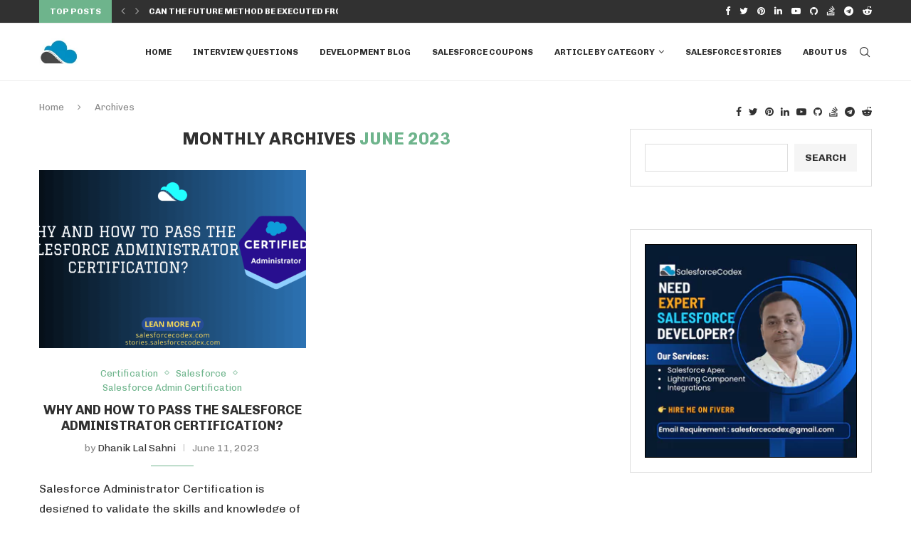

--- FILE ---
content_type: text/html; charset=UTF-8
request_url: https://stories.salesforcecodex.com/2023/06/
body_size: 30627
content:
<!DOCTYPE html>
<html dir="ltr" lang="en-US" prefix="og: https://ogp.me/ns#">
<head>
    <meta charset="UTF-8">
    <meta http-equiv="X-UA-Compatible" content="IE=edge">
    <meta name="viewport" content="width=device-width, initial-scale=1">
    <link rel="profile" href="http://gmpg.org/xfn/11"/>
	        <link rel="shortcut icon" href="http://stories.salesforcecodex.com/wp-content/uploads/2022/06/Logo-e1584605626362.png"
              type="image/x-icon"/>
        <link rel="apple-touch-icon" sizes="180x180" href="http://stories.salesforcecodex.com/wp-content/uploads/2022/06/Logo-e1584605626362.png">
	    <link rel="alternate" type="application/rss+xml" title="SalesforceCodex RSS Feed"
          href="https://stories.salesforcecodex.com/feed/"/>
    <link rel="alternate" type="application/atom+xml" title="SalesforceCodex Atom Feed"
          href="https://stories.salesforcecodex.com/feed/atom/"/>
    <link rel="pingback" href="https://stories.salesforcecodex.com/xmlrpc.php"/>
    <!--[if lt IE 9]>
	<script src="https://stories.salesforcecodex.com/wp-content/themes/soledad/js/html5.js"></script>
	<![endif]-->
	<title>June, 2023 - SalesforceCodex</title>
		<style>.penci-library-modal-btn {margin-left: 5px;background: #33ad67;vertical-align: top;font-size: 0 !important;}.penci-library-modal-btn:before {content: '';width: 16px;height: 16px;background-image: url('https://stories.salesforcecodex.com/wp-content/themes/soledad/images/penci-icon.png');background-position: center;background-size: contain;background-repeat: no-repeat;}#penci-library-modal .penci-elementor-template-library-template-name {text-align: right;flex: 1 0 0%;}</style>
		<style>img:is([sizes="auto" i], [sizes^="auto," i]) { contain-intrinsic-size: 3000px 1500px }</style>
	
		<!-- All in One SEO 4.9.0 - aioseo.com -->
	<meta name="robots" content="max-snippet:-1, max-image-preview:large, max-video-preview:-1" />
	<meta name="keywords" content="salesforce admin certification,salesforce administrator certification,salesforce administration certification,salesforce certified admin,salesforce certification,salesforce admin practice test,salesforce admin mock exam,salesforce admin mock test,salesforce mock exam,salesforce mock test,mock test in salesforce" />
	<link rel="canonical" href="https://stories.salesforcecodex.com/2023/06/" />
	<meta name="generator" content="All in One SEO (AIOSEO) 4.9.0" />
		<script type="application/ld+json" class="aioseo-schema">
			{"@context":"https:\/\/schema.org","@graph":[{"@type":"BreadcrumbList","@id":"https:\/\/stories.salesforcecodex.com\/2023\/06\/#breadcrumblist","itemListElement":[{"@type":"ListItem","@id":"https:\/\/stories.salesforcecodex.com#listItem","position":1,"name":"Home","item":"https:\/\/stories.salesforcecodex.com","nextItem":{"@type":"ListItem","@id":"https:\/\/stories.salesforcecodex.com\/2023\/#listItem","name":2023}},{"@type":"ListItem","@id":"https:\/\/stories.salesforcecodex.com\/2023\/#listItem","position":2,"name":2023,"item":"https:\/\/stories.salesforcecodex.com\/2023\/","nextItem":{"@type":"ListItem","@id":"https:\/\/stories.salesforcecodex.com\/2023\/06\/#listItem","name":"06"},"previousItem":{"@type":"ListItem","@id":"https:\/\/stories.salesforcecodex.com#listItem","name":"Home"}},{"@type":"ListItem","@id":"https:\/\/stories.salesforcecodex.com\/2023\/06\/#listItem","position":3,"name":"06","previousItem":{"@type":"ListItem","@id":"https:\/\/stories.salesforcecodex.com\/2023\/#listItem","name":2023}}]},{"@type":"CollectionPage","@id":"https:\/\/stories.salesforcecodex.com\/2023\/06\/#collectionpage","url":"https:\/\/stories.salesforcecodex.com\/2023\/06\/","name":"June, 2023 - SalesforceCodex","inLanguage":"en-US","isPartOf":{"@id":"https:\/\/stories.salesforcecodex.com\/#website"},"breadcrumb":{"@id":"https:\/\/stories.salesforcecodex.com\/2023\/06\/#breadcrumblist"}},{"@type":"Organization","@id":"https:\/\/stories.salesforcecodex.com\/#organization","name":"SalesforceCodex","description":"Salesforce Developer Tips","url":"https:\/\/stories.salesforcecodex.com\/","logo":{"@type":"ImageObject","url":"https:\/\/i0.wp.com\/stories.salesforcecodex.com\/wp-content\/uploads\/2022\/06\/LogoSmall.jpg?fit=100%2C100&ssl=1","@id":"https:\/\/stories.salesforcecodex.com\/2023\/06\/#organizationLogo","width":100,"height":100,"caption":"SalesforceCodex Logo"},"image":{"@id":"https:\/\/stories.salesforcecodex.com\/2023\/06\/#organizationLogo"},"sameAs":["https:\/\/www.facebook.com\/SalesforceCodex","https:\/\/twitter.com\/salesforcecodex","https:\/\/in.pinterest.com\/salesforcecodex","https:\/\/youtube.com\/salesforcecodex","https:\/\/www.linkedin.com\/company\/69485403"]},{"@type":"WebSite","@id":"https:\/\/stories.salesforcecodex.com\/#website","url":"https:\/\/stories.salesforcecodex.com\/","name":"Salesforce Codex","alternateName":"SFDC Codex","description":"Salesforce Developer Tips","inLanguage":"en-US","publisher":{"@id":"https:\/\/stories.salesforcecodex.com\/#organization"}}]}
		</script>
		<!-- All in One SEO -->

<link rel='dns-prefetch' href='//stats.wp.com' />
<link rel='dns-prefetch' href='//fonts.googleapis.com' />
<link rel='dns-prefetch' href='//www.googletagmanager.com' />
<link rel='preconnect' href='//i0.wp.com' />
<link rel='preconnect' href='//c0.wp.com' />
<link rel="alternate" type="application/rss+xml" title="SalesforceCodex &raquo; Feed" href="https://stories.salesforcecodex.com/feed/" />
<link rel="alternate" type="application/rss+xml" title="SalesforceCodex &raquo; Comments Feed" href="https://stories.salesforcecodex.com/comments/feed/" />
<link rel="alternate" type="application/rss+xml" title="SalesforceCodex &raquo; Stories Feed" href="https://stories.salesforcecodex.com/web-stories/feed/">		<style>
			.lazyload,
			.lazyloading {
				max-width: 100%;
			}
		</style>
				<!-- This site uses the Google Analytics by MonsterInsights plugin v9.11.1 - Using Analytics tracking - https://www.monsterinsights.com/ -->
							<script src="//www.googletagmanager.com/gtag/js?id=G-DCNX2HTMXE"  data-cfasync="false" data-wpfc-render="false" type="text/javascript" async></script>
			<script data-cfasync="false" data-wpfc-render="false" type="text/javascript">
				var mi_version = '9.11.1';
				var mi_track_user = true;
				var mi_no_track_reason = '';
								var MonsterInsightsDefaultLocations = {"page_location":"https:\/\/stories.salesforcecodex.com\/2023\/06\/"};
								if ( typeof MonsterInsightsPrivacyGuardFilter === 'function' ) {
					var MonsterInsightsLocations = (typeof MonsterInsightsExcludeQuery === 'object') ? MonsterInsightsPrivacyGuardFilter( MonsterInsightsExcludeQuery ) : MonsterInsightsPrivacyGuardFilter( MonsterInsightsDefaultLocations );
				} else {
					var MonsterInsightsLocations = (typeof MonsterInsightsExcludeQuery === 'object') ? MonsterInsightsExcludeQuery : MonsterInsightsDefaultLocations;
				}

								var disableStrs = [
										'ga-disable-G-DCNX2HTMXE',
									];

				/* Function to detect opted out users */
				function __gtagTrackerIsOptedOut() {
					for (var index = 0; index < disableStrs.length; index++) {
						if (document.cookie.indexOf(disableStrs[index] + '=true') > -1) {
							return true;
						}
					}

					return false;
				}

				/* Disable tracking if the opt-out cookie exists. */
				if (__gtagTrackerIsOptedOut()) {
					for (var index = 0; index < disableStrs.length; index++) {
						window[disableStrs[index]] = true;
					}
				}

				/* Opt-out function */
				function __gtagTrackerOptout() {
					for (var index = 0; index < disableStrs.length; index++) {
						document.cookie = disableStrs[index] + '=true; expires=Thu, 31 Dec 2099 23:59:59 UTC; path=/';
						window[disableStrs[index]] = true;
					}
				}

				if ('undefined' === typeof gaOptout) {
					function gaOptout() {
						__gtagTrackerOptout();
					}
				}
								window.dataLayer = window.dataLayer || [];

				window.MonsterInsightsDualTracker = {
					helpers: {},
					trackers: {},
				};
				if (mi_track_user) {
					function __gtagDataLayer() {
						dataLayer.push(arguments);
					}

					function __gtagTracker(type, name, parameters) {
						if (!parameters) {
							parameters = {};
						}

						if (parameters.send_to) {
							__gtagDataLayer.apply(null, arguments);
							return;
						}

						if (type === 'event') {
														parameters.send_to = monsterinsights_frontend.v4_id;
							var hookName = name;
							if (typeof parameters['event_category'] !== 'undefined') {
								hookName = parameters['event_category'] + ':' + name;
							}

							if (typeof MonsterInsightsDualTracker.trackers[hookName] !== 'undefined') {
								MonsterInsightsDualTracker.trackers[hookName](parameters);
							} else {
								__gtagDataLayer('event', name, parameters);
							}
							
						} else {
							__gtagDataLayer.apply(null, arguments);
						}
					}

					__gtagTracker('js', new Date());
					__gtagTracker('set', {
						'developer_id.dZGIzZG': true,
											});
					if ( MonsterInsightsLocations.page_location ) {
						__gtagTracker('set', MonsterInsightsLocations);
					}
										__gtagTracker('config', 'G-DCNX2HTMXE', {"forceSSL":"true","link_attribution":"true"} );
										window.gtag = __gtagTracker;										(function () {
						/* https://developers.google.com/analytics/devguides/collection/analyticsjs/ */
						/* ga and __gaTracker compatibility shim. */
						var noopfn = function () {
							return null;
						};
						var newtracker = function () {
							return new Tracker();
						};
						var Tracker = function () {
							return null;
						};
						var p = Tracker.prototype;
						p.get = noopfn;
						p.set = noopfn;
						p.send = function () {
							var args = Array.prototype.slice.call(arguments);
							args.unshift('send');
							__gaTracker.apply(null, args);
						};
						var __gaTracker = function () {
							var len = arguments.length;
							if (len === 0) {
								return;
							}
							var f = arguments[len - 1];
							if (typeof f !== 'object' || f === null || typeof f.hitCallback !== 'function') {
								if ('send' === arguments[0]) {
									var hitConverted, hitObject = false, action;
									if ('event' === arguments[1]) {
										if ('undefined' !== typeof arguments[3]) {
											hitObject = {
												'eventAction': arguments[3],
												'eventCategory': arguments[2],
												'eventLabel': arguments[4],
												'value': arguments[5] ? arguments[5] : 1,
											}
										}
									}
									if ('pageview' === arguments[1]) {
										if ('undefined' !== typeof arguments[2]) {
											hitObject = {
												'eventAction': 'page_view',
												'page_path': arguments[2],
											}
										}
									}
									if (typeof arguments[2] === 'object') {
										hitObject = arguments[2];
									}
									if (typeof arguments[5] === 'object') {
										Object.assign(hitObject, arguments[5]);
									}
									if ('undefined' !== typeof arguments[1].hitType) {
										hitObject = arguments[1];
										if ('pageview' === hitObject.hitType) {
											hitObject.eventAction = 'page_view';
										}
									}
									if (hitObject) {
										action = 'timing' === arguments[1].hitType ? 'timing_complete' : hitObject.eventAction;
										hitConverted = mapArgs(hitObject);
										__gtagTracker('event', action, hitConverted);
									}
								}
								return;
							}

							function mapArgs(args) {
								var arg, hit = {};
								var gaMap = {
									'eventCategory': 'event_category',
									'eventAction': 'event_action',
									'eventLabel': 'event_label',
									'eventValue': 'event_value',
									'nonInteraction': 'non_interaction',
									'timingCategory': 'event_category',
									'timingVar': 'name',
									'timingValue': 'value',
									'timingLabel': 'event_label',
									'page': 'page_path',
									'location': 'page_location',
									'title': 'page_title',
									'referrer' : 'page_referrer',
								};
								for (arg in args) {
																		if (!(!args.hasOwnProperty(arg) || !gaMap.hasOwnProperty(arg))) {
										hit[gaMap[arg]] = args[arg];
									} else {
										hit[arg] = args[arg];
									}
								}
								return hit;
							}

							try {
								f.hitCallback();
							} catch (ex) {
							}
						};
						__gaTracker.create = newtracker;
						__gaTracker.getByName = newtracker;
						__gaTracker.getAll = function () {
							return [];
						};
						__gaTracker.remove = noopfn;
						__gaTracker.loaded = true;
						window['__gaTracker'] = __gaTracker;
					})();
									} else {
										console.log("");
					(function () {
						function __gtagTracker() {
							return null;
						}

						window['__gtagTracker'] = __gtagTracker;
						window['gtag'] = __gtagTracker;
					})();
									}
			</script>
							<!-- / Google Analytics by MonsterInsights -->
		<style id='wp-block-library-theme-inline-css' type='text/css'>
.wp-block-audio :where(figcaption){color:#555;font-size:13px;text-align:center}.is-dark-theme .wp-block-audio :where(figcaption){color:#ffffffa6}.wp-block-audio{margin:0 0 1em}.wp-block-code{border:1px solid #ccc;border-radius:4px;font-family:Menlo,Consolas,monaco,monospace;padding:.8em 1em}.wp-block-embed :where(figcaption){color:#555;font-size:13px;text-align:center}.is-dark-theme .wp-block-embed :where(figcaption){color:#ffffffa6}.wp-block-embed{margin:0 0 1em}.blocks-gallery-caption{color:#555;font-size:13px;text-align:center}.is-dark-theme .blocks-gallery-caption{color:#ffffffa6}:root :where(.wp-block-image figcaption){color:#555;font-size:13px;text-align:center}.is-dark-theme :root :where(.wp-block-image figcaption){color:#ffffffa6}.wp-block-image{margin:0 0 1em}.wp-block-pullquote{border-bottom:4px solid;border-top:4px solid;color:currentColor;margin-bottom:1.75em}.wp-block-pullquote cite,.wp-block-pullquote footer,.wp-block-pullquote__citation{color:currentColor;font-size:.8125em;font-style:normal;text-transform:uppercase}.wp-block-quote{border-left:.25em solid;margin:0 0 1.75em;padding-left:1em}.wp-block-quote cite,.wp-block-quote footer{color:currentColor;font-size:.8125em;font-style:normal;position:relative}.wp-block-quote:where(.has-text-align-right){border-left:none;border-right:.25em solid;padding-left:0;padding-right:1em}.wp-block-quote:where(.has-text-align-center){border:none;padding-left:0}.wp-block-quote.is-large,.wp-block-quote.is-style-large,.wp-block-quote:where(.is-style-plain){border:none}.wp-block-search .wp-block-search__label{font-weight:700}.wp-block-search__button{border:1px solid #ccc;padding:.375em .625em}:where(.wp-block-group.has-background){padding:1.25em 2.375em}.wp-block-separator.has-css-opacity{opacity:.4}.wp-block-separator{border:none;border-bottom:2px solid;margin-left:auto;margin-right:auto}.wp-block-separator.has-alpha-channel-opacity{opacity:1}.wp-block-separator:not(.is-style-wide):not(.is-style-dots){width:100px}.wp-block-separator.has-background:not(.is-style-dots){border-bottom:none;height:1px}.wp-block-separator.has-background:not(.is-style-wide):not(.is-style-dots){height:2px}.wp-block-table{margin:0 0 1em}.wp-block-table td,.wp-block-table th{word-break:normal}.wp-block-table :where(figcaption){color:#555;font-size:13px;text-align:center}.is-dark-theme .wp-block-table :where(figcaption){color:#ffffffa6}.wp-block-video :where(figcaption){color:#555;font-size:13px;text-align:center}.is-dark-theme .wp-block-video :where(figcaption){color:#ffffffa6}.wp-block-video{margin:0 0 1em}:root :where(.wp-block-template-part.has-background){margin-bottom:0;margin-top:0;padding:1.25em 2.375em}
</style>
<style id='classic-theme-styles-inline-css' type='text/css'>
/*! This file is auto-generated */
.wp-block-button__link{color:#fff;background-color:#32373c;border-radius:9999px;box-shadow:none;text-decoration:none;padding:calc(.667em + 2px) calc(1.333em + 2px);font-size:1.125em}.wp-block-file__button{background:#32373c;color:#fff;text-decoration:none}
</style>
<style id='ce4wp-subscribe-style-inline-css' type='text/css'>
.wp-block-ce4wp-subscribe{max-width:840px;margin:0 auto}.wp-block-ce4wp-subscribe .title{margin-bottom:0}.wp-block-ce4wp-subscribe .subTitle{margin-top:0;font-size:0.8em}.wp-block-ce4wp-subscribe .disclaimer{margin-top:5px;font-size:0.8em}.wp-block-ce4wp-subscribe .disclaimer .disclaimer-label{margin-left:10px}.wp-block-ce4wp-subscribe .inputBlock{width:100%;margin-bottom:10px}.wp-block-ce4wp-subscribe .inputBlock input{width:100%}.wp-block-ce4wp-subscribe .inputBlock label{display:inline-block}.wp-block-ce4wp-subscribe .submit-button{margin-top:25px;display:block}.wp-block-ce4wp-subscribe .required-text{display:inline-block;margin:0;padding:0;margin-left:0.3em}.wp-block-ce4wp-subscribe .onSubmission{height:0;max-width:840px;margin:0 auto}.wp-block-ce4wp-subscribe .firstNameSummary .lastNameSummary{text-transform:capitalize}.wp-block-ce4wp-subscribe .ce4wp-inline-notification{display:flex;flex-direction:row;align-items:center;padding:13px 10px;width:100%;height:40px;border-style:solid;border-color:orange;border-width:1px;border-left-width:4px;border-radius:3px;background:rgba(255,133,15,0.1);flex:none;order:0;flex-grow:1;margin:0px 0px}.wp-block-ce4wp-subscribe .ce4wp-inline-warning-text{font-style:normal;font-weight:normal;font-size:16px;line-height:20px;display:flex;align-items:center;color:#571600;margin-left:9px}.wp-block-ce4wp-subscribe .ce4wp-inline-warning-icon{color:orange}.wp-block-ce4wp-subscribe .ce4wp-inline-warning-arrow{color:#571600;margin-left:auto}.wp-block-ce4wp-subscribe .ce4wp-banner-clickable{cursor:pointer}.ce4wp-link{cursor:pointer}

.no-flex{display:block}.sub-header{margin-bottom:1em}


</style>
<style id='jetpack-sharing-buttons-style-inline-css' type='text/css'>
.jetpack-sharing-buttons__services-list{display:flex;flex-direction:row;flex-wrap:wrap;gap:0;list-style-type:none;margin:5px;padding:0}.jetpack-sharing-buttons__services-list.has-small-icon-size{font-size:12px}.jetpack-sharing-buttons__services-list.has-normal-icon-size{font-size:16px}.jetpack-sharing-buttons__services-list.has-large-icon-size{font-size:24px}.jetpack-sharing-buttons__services-list.has-huge-icon-size{font-size:36px}@media print{.jetpack-sharing-buttons__services-list{display:none!important}}.editor-styles-wrapper .wp-block-jetpack-sharing-buttons{gap:0;padding-inline-start:0}ul.jetpack-sharing-buttons__services-list.has-background{padding:1.25em 2.375em}
</style>
<style id='global-styles-inline-css' type='text/css'>
:root{--wp--preset--aspect-ratio--square: 1;--wp--preset--aspect-ratio--4-3: 4/3;--wp--preset--aspect-ratio--3-4: 3/4;--wp--preset--aspect-ratio--3-2: 3/2;--wp--preset--aspect-ratio--2-3: 2/3;--wp--preset--aspect-ratio--16-9: 16/9;--wp--preset--aspect-ratio--9-16: 9/16;--wp--preset--color--black: #000000;--wp--preset--color--cyan-bluish-gray: #abb8c3;--wp--preset--color--white: #ffffff;--wp--preset--color--pale-pink: #f78da7;--wp--preset--color--vivid-red: #cf2e2e;--wp--preset--color--luminous-vivid-orange: #ff6900;--wp--preset--color--luminous-vivid-amber: #fcb900;--wp--preset--color--light-green-cyan: #7bdcb5;--wp--preset--color--vivid-green-cyan: #00d084;--wp--preset--color--pale-cyan-blue: #8ed1fc;--wp--preset--color--vivid-cyan-blue: #0693e3;--wp--preset--color--vivid-purple: #9b51e0;--wp--preset--gradient--vivid-cyan-blue-to-vivid-purple: linear-gradient(135deg,rgba(6,147,227,1) 0%,rgb(155,81,224) 100%);--wp--preset--gradient--light-green-cyan-to-vivid-green-cyan: linear-gradient(135deg,rgb(122,220,180) 0%,rgb(0,208,130) 100%);--wp--preset--gradient--luminous-vivid-amber-to-luminous-vivid-orange: linear-gradient(135deg,rgba(252,185,0,1) 0%,rgba(255,105,0,1) 100%);--wp--preset--gradient--luminous-vivid-orange-to-vivid-red: linear-gradient(135deg,rgba(255,105,0,1) 0%,rgb(207,46,46) 100%);--wp--preset--gradient--very-light-gray-to-cyan-bluish-gray: linear-gradient(135deg,rgb(238,238,238) 0%,rgb(169,184,195) 100%);--wp--preset--gradient--cool-to-warm-spectrum: linear-gradient(135deg,rgb(74,234,220) 0%,rgb(151,120,209) 20%,rgb(207,42,186) 40%,rgb(238,44,130) 60%,rgb(251,105,98) 80%,rgb(254,248,76) 100%);--wp--preset--gradient--blush-light-purple: linear-gradient(135deg,rgb(255,206,236) 0%,rgb(152,150,240) 100%);--wp--preset--gradient--blush-bordeaux: linear-gradient(135deg,rgb(254,205,165) 0%,rgb(254,45,45) 50%,rgb(107,0,62) 100%);--wp--preset--gradient--luminous-dusk: linear-gradient(135deg,rgb(255,203,112) 0%,rgb(199,81,192) 50%,rgb(65,88,208) 100%);--wp--preset--gradient--pale-ocean: linear-gradient(135deg,rgb(255,245,203) 0%,rgb(182,227,212) 50%,rgb(51,167,181) 100%);--wp--preset--gradient--electric-grass: linear-gradient(135deg,rgb(202,248,128) 0%,rgb(113,206,126) 100%);--wp--preset--gradient--midnight: linear-gradient(135deg,rgb(2,3,129) 0%,rgb(40,116,252) 100%);--wp--preset--font-size--small: 12px;--wp--preset--font-size--medium: 20px;--wp--preset--font-size--large: 32px;--wp--preset--font-size--x-large: 42px;--wp--preset--font-size--normal: 14px;--wp--preset--font-size--huge: 42px;--wp--preset--spacing--20: 0.44rem;--wp--preset--spacing--30: 0.67rem;--wp--preset--spacing--40: 1rem;--wp--preset--spacing--50: 1.5rem;--wp--preset--spacing--60: 2.25rem;--wp--preset--spacing--70: 3.38rem;--wp--preset--spacing--80: 5.06rem;--wp--preset--shadow--natural: 6px 6px 9px rgba(0, 0, 0, 0.2);--wp--preset--shadow--deep: 12px 12px 50px rgba(0, 0, 0, 0.4);--wp--preset--shadow--sharp: 6px 6px 0px rgba(0, 0, 0, 0.2);--wp--preset--shadow--outlined: 6px 6px 0px -3px rgba(255, 255, 255, 1), 6px 6px rgba(0, 0, 0, 1);--wp--preset--shadow--crisp: 6px 6px 0px rgba(0, 0, 0, 1);}:where(.is-layout-flex){gap: 0.5em;}:where(.is-layout-grid){gap: 0.5em;}body .is-layout-flex{display: flex;}.is-layout-flex{flex-wrap: wrap;align-items: center;}.is-layout-flex > :is(*, div){margin: 0;}body .is-layout-grid{display: grid;}.is-layout-grid > :is(*, div){margin: 0;}:where(.wp-block-columns.is-layout-flex){gap: 2em;}:where(.wp-block-columns.is-layout-grid){gap: 2em;}:where(.wp-block-post-template.is-layout-flex){gap: 1.25em;}:where(.wp-block-post-template.is-layout-grid){gap: 1.25em;}.has-black-color{color: var(--wp--preset--color--black) !important;}.has-cyan-bluish-gray-color{color: var(--wp--preset--color--cyan-bluish-gray) !important;}.has-white-color{color: var(--wp--preset--color--white) !important;}.has-pale-pink-color{color: var(--wp--preset--color--pale-pink) !important;}.has-vivid-red-color{color: var(--wp--preset--color--vivid-red) !important;}.has-luminous-vivid-orange-color{color: var(--wp--preset--color--luminous-vivid-orange) !important;}.has-luminous-vivid-amber-color{color: var(--wp--preset--color--luminous-vivid-amber) !important;}.has-light-green-cyan-color{color: var(--wp--preset--color--light-green-cyan) !important;}.has-vivid-green-cyan-color{color: var(--wp--preset--color--vivid-green-cyan) !important;}.has-pale-cyan-blue-color{color: var(--wp--preset--color--pale-cyan-blue) !important;}.has-vivid-cyan-blue-color{color: var(--wp--preset--color--vivid-cyan-blue) !important;}.has-vivid-purple-color{color: var(--wp--preset--color--vivid-purple) !important;}.has-black-background-color{background-color: var(--wp--preset--color--black) !important;}.has-cyan-bluish-gray-background-color{background-color: var(--wp--preset--color--cyan-bluish-gray) !important;}.has-white-background-color{background-color: var(--wp--preset--color--white) !important;}.has-pale-pink-background-color{background-color: var(--wp--preset--color--pale-pink) !important;}.has-vivid-red-background-color{background-color: var(--wp--preset--color--vivid-red) !important;}.has-luminous-vivid-orange-background-color{background-color: var(--wp--preset--color--luminous-vivid-orange) !important;}.has-luminous-vivid-amber-background-color{background-color: var(--wp--preset--color--luminous-vivid-amber) !important;}.has-light-green-cyan-background-color{background-color: var(--wp--preset--color--light-green-cyan) !important;}.has-vivid-green-cyan-background-color{background-color: var(--wp--preset--color--vivid-green-cyan) !important;}.has-pale-cyan-blue-background-color{background-color: var(--wp--preset--color--pale-cyan-blue) !important;}.has-vivid-cyan-blue-background-color{background-color: var(--wp--preset--color--vivid-cyan-blue) !important;}.has-vivid-purple-background-color{background-color: var(--wp--preset--color--vivid-purple) !important;}.has-black-border-color{border-color: var(--wp--preset--color--black) !important;}.has-cyan-bluish-gray-border-color{border-color: var(--wp--preset--color--cyan-bluish-gray) !important;}.has-white-border-color{border-color: var(--wp--preset--color--white) !important;}.has-pale-pink-border-color{border-color: var(--wp--preset--color--pale-pink) !important;}.has-vivid-red-border-color{border-color: var(--wp--preset--color--vivid-red) !important;}.has-luminous-vivid-orange-border-color{border-color: var(--wp--preset--color--luminous-vivid-orange) !important;}.has-luminous-vivid-amber-border-color{border-color: var(--wp--preset--color--luminous-vivid-amber) !important;}.has-light-green-cyan-border-color{border-color: var(--wp--preset--color--light-green-cyan) !important;}.has-vivid-green-cyan-border-color{border-color: var(--wp--preset--color--vivid-green-cyan) !important;}.has-pale-cyan-blue-border-color{border-color: var(--wp--preset--color--pale-cyan-blue) !important;}.has-vivid-cyan-blue-border-color{border-color: var(--wp--preset--color--vivid-cyan-blue) !important;}.has-vivid-purple-border-color{border-color: var(--wp--preset--color--vivid-purple) !important;}.has-vivid-cyan-blue-to-vivid-purple-gradient-background{background: var(--wp--preset--gradient--vivid-cyan-blue-to-vivid-purple) !important;}.has-light-green-cyan-to-vivid-green-cyan-gradient-background{background: var(--wp--preset--gradient--light-green-cyan-to-vivid-green-cyan) !important;}.has-luminous-vivid-amber-to-luminous-vivid-orange-gradient-background{background: var(--wp--preset--gradient--luminous-vivid-amber-to-luminous-vivid-orange) !important;}.has-luminous-vivid-orange-to-vivid-red-gradient-background{background: var(--wp--preset--gradient--luminous-vivid-orange-to-vivid-red) !important;}.has-very-light-gray-to-cyan-bluish-gray-gradient-background{background: var(--wp--preset--gradient--very-light-gray-to-cyan-bluish-gray) !important;}.has-cool-to-warm-spectrum-gradient-background{background: var(--wp--preset--gradient--cool-to-warm-spectrum) !important;}.has-blush-light-purple-gradient-background{background: var(--wp--preset--gradient--blush-light-purple) !important;}.has-blush-bordeaux-gradient-background{background: var(--wp--preset--gradient--blush-bordeaux) !important;}.has-luminous-dusk-gradient-background{background: var(--wp--preset--gradient--luminous-dusk) !important;}.has-pale-ocean-gradient-background{background: var(--wp--preset--gradient--pale-ocean) !important;}.has-electric-grass-gradient-background{background: var(--wp--preset--gradient--electric-grass) !important;}.has-midnight-gradient-background{background: var(--wp--preset--gradient--midnight) !important;}.has-small-font-size{font-size: var(--wp--preset--font-size--small) !important;}.has-medium-font-size{font-size: var(--wp--preset--font-size--medium) !important;}.has-large-font-size{font-size: var(--wp--preset--font-size--large) !important;}.has-x-large-font-size{font-size: var(--wp--preset--font-size--x-large) !important;}
:where(.wp-block-post-template.is-layout-flex){gap: 1.25em;}:where(.wp-block-post-template.is-layout-grid){gap: 1.25em;}
:where(.wp-block-columns.is-layout-flex){gap: 2em;}:where(.wp-block-columns.is-layout-grid){gap: 2em;}
:root :where(.wp-block-pullquote){font-size: 1.5em;line-height: 1.6;}
</style>
<link rel='stylesheet' id='wp-block-library-css' href='https://c0.wp.com/c/6.8.3/wp-includes/css/dist/block-library/style.min.css' type='text/css' media='all' />
<link rel='stylesheet' id='wpo_min-header-1-css' href='https://stories.salesforcecodex.com/wp-content/cache/wpo-minify/1763543044/assets/wpo-minify-header-689f23f8.min.css' type='text/css' media='all' />
<link rel='stylesheet' id='mediaelement-css' href='https://c0.wp.com/c/6.8.3/wp-includes/js/mediaelement/mediaelementplayer-legacy.min.css' type='text/css' media='all' />
<link rel='stylesheet' id='wp-mediaelement-css' href='https://c0.wp.com/c/6.8.3/wp-includes/js/mediaelement/wp-mediaelement.min.css' type='text/css' media='all' />
<link rel='stylesheet' id='wpo_min-header-4-css' href='https://stories.salesforcecodex.com/wp-content/cache/wpo-minify/1763543044/assets/wpo-minify-header-270b69c9.min.css' type='text/css' media='all' />
<script type="text/javascript" src="https://c0.wp.com/c/6.8.3/wp-includes/js/jquery/jquery.min.js" id="jquery-core-js"></script>
<script type="text/javascript" src="https://c0.wp.com/c/6.8.3/wp-includes/js/jquery/jquery-migrate.min.js" id="jquery-migrate-js"></script>
<script type="text/javascript" src="https://stories.salesforcecodex.com/wp-content/cache/wpo-minify/1763543044/assets/wpo-minify-header-598f0ec4.min.js" id="wpo_min-header-2-js" async="async" data-wp-strategy="async"></script>
<link rel="https://api.w.org/" href="https://stories.salesforcecodex.com/wp-json/" /><link rel="EditURI" type="application/rsd+xml" title="RSD" href="https://stories.salesforcecodex.com/xmlrpc.php?rsd" />
<meta name="generator" content="WordPress 6.8.3" />
<!-- FIFU:meta:begin:image -->
<meta property="og:image" content="https://res.cloudinary.com/salesforcecodex-stories/image/upload/v1686411651/FF/Salesforce_Admin_Certification-_SalesforceCodex_engmbx.png" />
<!-- FIFU:meta:end:image --><!-- FIFU:meta:begin:twitter -->
<meta name="twitter:card" content="summary_large_image" />
<meta name="twitter:title" content="Why and How to Pass the Salesforce Administrator Certification?" />
<meta name="twitter:description" content="Salesforce Administrator Certification is designed to validate the skills and knowledge of individuals working as Salesforce administrators." />
<meta name="twitter:image" content="https://res.cloudinary.com/salesforcecodex-stories/image/upload/v1686411651/FF/Salesforce_Admin_Certification-_SalesforceCodex_engmbx.png" />
<!-- FIFU:meta:end:twitter --><meta name="generator" content="Site Kit by Google 1.170.0" />	<style>img#wpstats{display:none}</style>
				<script>
			document.documentElement.className = document.documentElement.className.replace('no-js', 'js');
		</script>
				<style>
			.no-js img.lazyload {
				display: none;
			}

			figure.wp-block-image img.lazyloading {
				min-width: 150px;
			}

			.lazyload,
			.lazyloading {
				--smush-placeholder-width: 100px;
				--smush-placeholder-aspect-ratio: 1/1;
				width: var(--smush-image-width, var(--smush-placeholder-width)) !important;
				aspect-ratio: var(--smush-image-aspect-ratio, var(--smush-placeholder-aspect-ratio)) !important;
			}

						.lazyload, .lazyloading {
				opacity: 0;
			}

			.lazyloaded {
				opacity: 1;
				transition: opacity 400ms;
				transition-delay: 0ms;
			}

					</style>
		<style id="penci-custom-style" type="text/css">body{ --pcbg-cl: #fff; --pctext-cl: #313131; --pcborder-cl: #dedede; --pcheading-cl: #313131; --pcmeta-cl: #888888; --pcaccent-cl: #6eb48c; --pcbody-font: 'PT Serif', serif; --pchead-font: 'Raleway', sans-serif; --pchead-wei: bold; } .single.penci-body-single-style-5 #header, .single.penci-body-single-style-6 #header, .single.penci-body-single-style-10 #header, .single.penci-body-single-style-5 .pc-wrapbuilder-header, .single.penci-body-single-style-6 .pc-wrapbuilder-header, .single.penci-body-single-style-10 .pc-wrapbuilder-header { --pchd-mg: 40px; } .fluid-width-video-wrapper > div { position: absolute; left: 0; right: 0; top: 0; width: 100%; height: 100%; } .yt-video-place { position: relative; text-align: center; } .yt-video-place.embed-responsive .start-video { display: block; top: 0; left: 0; bottom: 0; right: 0; position: absolute; transform: none; } .yt-video-place.embed-responsive .start-video img { margin: 0; padding: 0; top: 50%; display: inline-block; position: absolute; left: 50%; transform: translate(-50%, -50%); width: 68px; height: auto; } body { --pchead-font: 'Chivo', sans-serif; } body { --pcbody-font: 'Chivo', sans-serif; } p{ line-height: 1.8; } .penci-hide-tagupdated{ display: none !important; } body, .widget ul li a{ font-size: 16px; } .widget ul li, .post-entry, p, .post-entry p { font-size: 16px; line-height: 1.8; } .featured-area .penci-image-holder, .featured-area .penci-slider4-overlay, .featured-area .penci-slide-overlay .overlay-link, .featured-style-29 .featured-slider-overlay, .penci-slider38-overlay{ border-radius: ; -webkit-border-radius: ; } .penci-featured-content-right:before{ border-top-right-radius: ; border-bottom-right-radius: ; } .penci-flat-overlay .penci-slide-overlay .penci-mag-featured-content:before{ border-bottom-left-radius: ; border-bottom-right-radius: ; } .container-single .post-image{ border-radius: ; -webkit-border-radius: ; } .penci-mega-thumbnail .penci-image-holder{ border-radius: ; -webkit-border-radius: ; } .penci-page-header h1{font-size:15px;} ul.homepage-featured-boxes .penci-fea-in h4 span span, ul.homepage-featured-boxes .penci-fea-in.boxes-style-3 h4 span span { font-size: 15px; } .penci-home-popular-post .item-related h3 a { font-size: 15px; } #penci-login-popup:before{ opacity: ; } .penci-header-signup-form { padding-top: px; padding-bottom: px; } .penci-slide-overlay .overlay-link, .penci-slider38-overlay, .penci-flat-overlay .penci-slide-overlay .penci-mag-featured-content:before { opacity: ; } .penci-item-mag:hover .penci-slide-overlay .overlay-link, .featured-style-38 .item:hover .penci-slider38-overlay, .penci-flat-overlay .penci-item-mag:hover .penci-slide-overlay .penci-mag-featured-content:before { opacity: ; } .penci-featured-content .featured-slider-overlay { opacity: ; } .featured-style-29 .featured-slider-overlay { opacity: ; } .penci-grid li.typography-style .overlay-typography { opacity: ; } .penci-grid li.typography-style:hover .overlay-typography { opacity: ; } #footer-section, .penci-footer-social-moved{ background-color: #f4f4f4; } .home-featured-cat-content .mag-photo .mag-overlay-photo { opacity: ; } .home-featured-cat-content .mag-photo:hover .mag-overlay-photo { opacity: ; } .inner-item-portfolio:hover .penci-portfolio-thumbnail a:after { opacity: ; } .penci_header.penci-header-builder.main-builder-header{}.penci-header-image-logo,.penci-header-text-logo{}.pc-logo-desktop.penci-header-image-logo img{}@media only screen and (max-width: 767px){.penci_navbar_mobile .penci-header-image-logo img{}}.penci_builder_sticky_header_desktop .penci-header-image-logo img{}.penci_navbar_mobile .penci-header-text-logo{}.penci_navbar_mobile .penci-header-image-logo img{}.penci_navbar_mobile .sticky-enable .penci-header-image-logo img{}.pb-logo-sidebar-mobile{}.pc-builder-element.pb-logo-sidebar-mobile img{}.pc-logo-sticky{}.pc-builder-element.pc-logo-sticky.pc-logo img{}.pc-builder-element.pc-main-menu{}.pc-builder-element.pc-second-menu{}.pc-builder-element.pc-third-menu{}.penci-builder.penci-builder-button.button-1{}.penci-builder.penci-builder-button.button-1:hover{}.penci-builder.penci-builder-button.button-2{}.penci-builder.penci-builder-button.button-2:hover{}.penci-builder.penci-builder-button.button-3{}.penci-builder.penci-builder-button.button-3:hover{}.penci-builder.penci-builder-button.button-mobile-1{}.penci-builder.penci-builder-button.button-mobile-1:hover{}.penci-builder.penci-builder-button.button-2{}.penci-builder.penci-builder-button.button-2:hover{}.penci-builder-mobile-sidebar-nav.penci-menu-hbg{border-width:0;}.pc-builder-menu.pc-dropdown-menu{}.pc-builder-element.pc-logo.pb-logo-mobile{}.pc-header-element.penci-topbar-social .pclogin-item a{}body.penci-header-preview-layout .wrapper-boxed{min-height:1500px}.penci_header_overlap .penci-desktop-topblock,.penci-desktop-topblock{border-width:0;}.penci_header_overlap .penci-desktop-topbar,.penci-desktop-topbar{border-width:0;}.penci_header_overlap .penci-desktop-midbar,.penci-desktop-midbar{border-width:0;}.penci_header_overlap .penci-desktop-bottombar,.penci-desktop-bottombar{border-width:0;}.penci_header_overlap .penci-desktop-bottomblock,.penci-desktop-bottomblock{border-width:0;}.penci_header_overlap .penci-sticky-top,.penci-sticky-top{border-width:0;}.penci_header_overlap .penci-sticky-mid,.penci-sticky-mid{border-width:0;}.penci_header_overlap .penci-sticky-bottom,.penci-sticky-bottom{border-width:0;}.penci_header_overlap .penci-mobile-topbar,.penci-mobile-topbar{border-width:0;}.penci_header_overlap .penci-mobile-midbar,.penci-mobile-midbar{border-width:0;}.penci_header_overlap .penci-mobile-bottombar,.penci-mobile-bottombar{border-width:0;} body { --pcdm_btnbg: rgba(0, 0, 0, .1); --pcdm_btnd: #666; --pcdm_btndbg: #fff; --pcdm_btnn: var(--pctext-cl); --pcdm_btnnbg: var(--pcbg-cl); } body.pcdm-enable { --pcbg-cl: #000000; --pcbg-l-cl: #1a1a1a; --pcbg-d-cl: #000000; --pctext-cl: #fff; --pcborder-cl: #313131; --pcborders-cl: #3c3c3c; --pcheading-cl: rgba(255,255,255,0.9); --pcmeta-cl: #999999; --pcl-cl: #fff; --pclh-cl: #6eb48c; --pcaccent-cl: #6eb48c; background-color: var(--pcbg-cl); color: var(--pctext-cl); } body.pcdark-df.pcdm-enable.pclight-mode { --pcbg-cl: #fff; --pctext-cl: #313131; --pcborder-cl: #dedede; --pcheading-cl: #313131; --pcmeta-cl: #888888; --pcaccent-cl: #6eb48c; }</style><script>
var penciBlocksArray=[];
var portfolioDataJs = portfolioDataJs || [];var PENCILOCALCACHE = {};
		(function () {
				"use strict";
		
				PENCILOCALCACHE = {
					data: {},
					remove: function ( ajaxFilterItem ) {
						delete PENCILOCALCACHE.data[ajaxFilterItem];
					},
					exist: function ( ajaxFilterItem ) {
						return PENCILOCALCACHE.data.hasOwnProperty( ajaxFilterItem ) && PENCILOCALCACHE.data[ajaxFilterItem] !== null;
					},
					get: function ( ajaxFilterItem ) {
						return PENCILOCALCACHE.data[ajaxFilterItem];
					},
					set: function ( ajaxFilterItem, cachedData ) {
						PENCILOCALCACHE.remove( ajaxFilterItem );
						PENCILOCALCACHE.data[ajaxFilterItem] = cachedData;
					}
				};
			}
		)();function penciBlock() {
		    this.atts_json = '';
		    this.content = '';
		}</script>
<script type="application/ld+json">{
    "@context": "https:\/\/schema.org\/",
    "@type": "organization",
    "@id": "#organization",
    "logo": {
        "@type": "ImageObject",
        "url": "http:\/\/stories.salesforcecodex.com\/wp-content\/uploads\/2022\/06\/LogoSmall.jpg"
    },
    "url": "https:\/\/stories.salesforcecodex.com\/",
    "name": "SalesforceCodex",
    "description": "Salesforce Developer Tips"
}</script><script type="application/ld+json">{
    "@context": "https:\/\/schema.org\/",
    "@type": "WebSite",
    "name": "SalesforceCodex",
    "alternateName": "Salesforce Developer Tips",
    "url": "https:\/\/stories.salesforcecodex.com\/"
}</script><script type="application/ld+json">{
    "@context": "https:\/\/schema.org\/",
    "@type": "BreadcrumbList",
    "itemListElement": [
        {
            "@type": "ListItem",
            "position": 1,
            "item": {
                "@id": "https:\/\/stories.salesforcecodex.com",
                "name": "Home"
            }
        },
        {
            "@type": "ListItem",
            "position": 2,
            "item": {
                "@id": "https:\/\/stories.salesforcecodex.com\/2023\/06",
                "name": "Monthly Archives: June 2023"
            }
        }
    ]
}</script><meta name="generator" content="Elementor 3.33.1; features: additional_custom_breakpoints; settings: css_print_method-external, google_font-enabled, font_display-auto">
			<style>
				.e-con.e-parent:nth-of-type(n+4):not(.e-lazyloaded):not(.e-no-lazyload),
				.e-con.e-parent:nth-of-type(n+4):not(.e-lazyloaded):not(.e-no-lazyload) * {
					background-image: none !important;
				}
				@media screen and (max-height: 1024px) {
					.e-con.e-parent:nth-of-type(n+3):not(.e-lazyloaded):not(.e-no-lazyload),
					.e-con.e-parent:nth-of-type(n+3):not(.e-lazyloaded):not(.e-no-lazyload) * {
						background-image: none !important;
					}
				}
				@media screen and (max-height: 640px) {
					.e-con.e-parent:nth-of-type(n+2):not(.e-lazyloaded):not(.e-no-lazyload),
					.e-con.e-parent:nth-of-type(n+2):not(.e-lazyloaded):not(.e-no-lazyload) * {
						background-image: none !important;
					}
				}
			</style>
			<link rel="icon" href="http://stories.salesforcecodex.com/wp-content/uploads/2022/06/Logo-e1584605626362.png" sizes="32x32" />
<link rel="icon" href="http://stories.salesforcecodex.com/wp-content/uploads/2022/06/Logo-e1584605626362.png" sizes="192x192" />
<link rel="apple-touch-icon" href="http://stories.salesforcecodex.com/wp-content/uploads/2022/06/Logo-e1584605626362.png" />
<meta name="msapplication-TileImage" content="http://stories.salesforcecodex.com/wp-content/uploads/2022/06/Logo-e1584605626362.png" />
</head>

<body class="archive date wp-custom-logo wp-theme-soledad soledad-ver-8-2-5 pclight-mode pcmn-drdw-style-slide_down pchds-default elementor-default elementor-kit-615">
<div class="wrapper-boxed header-style-header-6 header-search-style-default">
	<div class="penci-header-wrap"><div class="penci-top-bar">
    <div class="container">
        <div class="penci-headline" role="navigation"
		     itemscope
             itemtype="https://schema.org/SiteNavigationElement">
	                    <div class="pctopbar-item penci-topbar-trending">
			<span class="headline-title nticker-style-1">Top Posts</span>
				<span class="penci-trending-nav">
			<a class="penci-slider-prev" href="#"><i class="penci-faicon fa fa-angle-left" ></i></a>
			<a class="penci-slider-next" href="#"><i class="penci-faicon fa fa-angle-right" ></i></a>
		</span>
		<div class="penci-owl-carousel penci-owl-carousel-slider penci-headline-posts" data-auto="true" data-nav="false" data-autotime="3000" data-speed="200" data-anim="slideInUp">
							<div>
					<a class="penci-topbar-post-title" href="https://stories.salesforcecodex.com/2025/11/salesforce/can-the-future-method-be-executed-from-batch-apex/">Can the future method be executed from batch...</a>
				</div>
							<div>
					<a class="penci-topbar-post-title" href="https://stories.salesforcecodex.com/2025/07/salesforce/top-10-salesforce-crm-trends-to-watch-in-2025/">Top 10 Salesforce CRM Trends to Watch in...</a>
				</div>
							<div>
					<a class="penci-topbar-post-title" href="https://stories.salesforcecodex.com/2025/07/salesforce/appexchange/discover-the-top-10-salesforce-appexchange-apps-to-boost-productivity/">Discover the Top 10 Salesforce AppExchange Apps to...</a>
				</div>
							<div>
					<a class="penci-topbar-post-title" href="https://stories.salesforcecodex.com/2025/06/salesforce/top-20-salesforce-data-cloud-interview-questions-answers-for-admins/">Top 20 Salesforce Data Cloud Interview Questions &amp;...</a>
				</div>
							<div>
					<a class="penci-topbar-post-title" href="https://stories.salesforcecodex.com/2025/02/salesforce/how-to-connect-excel-to-salesforce-to-manage-your-data-and-metadata/">How to Connect Excel to Salesforce to Manage...</a>
				</div>
							<div>
					<a class="penci-topbar-post-title" href="https://stories.salesforcecodex.com/2025/01/salesforce/difference-between-with-security-and-without-security-in-apex/">Difference Between With Security and Without Security in...</a>
				</div>
							<div>
					<a class="penci-topbar-post-title" href="https://stories.salesforcecodex.com/2024/12/salesforce/top-reasons-to-love-salesforce-trailhead-a-comprehensive-guide/">Top Reasons to Love Salesforce Trailhead: A Comprehensive...</a>
				</div>
							<div>
					<a class="penci-topbar-post-title" href="https://stories.salesforcecodex.com/2024/11/salesforce/how-to-utilize-apex-properties-in-salesforce/">How to Utilize Apex Properties in Salesforce</a>
				</div>
							<div>
					<a class="penci-topbar-post-title" href="https://stories.salesforcecodex.com/2024/07/salesforce/how-to-choose-between-soql-and-sosl-queries/">How to Choose Between SOQL and SOSL Queries</a>
				</div>
							<div>
					<a class="penci-topbar-post-title" href="https://stories.salesforcecodex.com/2024/05/salesforce/understanding-omnistudio-in-salesforce/">Understanding Omnistudio in Salesforce</a>
				</div>
					</div>
	</div><div class="pctopbar-item penci-topbar-social">
	<div class="inner-header-social">
				<a href="https://www.facebook.com/SalesforceCodex" aria-label="Facebook"  rel="noreferrer" target="_blank"><i class="penci-faicon fa fa-facebook" ></i></a>
						<a href="https://twitter.com/salesforcecodex" aria-label="Twitter"  rel="noreferrer" target="_blank"><i class="penci-faicon fa fa-twitter" ></i></a>
						<a href="https://in.pinterest.com/salesforcecodex" aria-label="Pinterest"  rel="noreferrer" target="_blank"><i class="penci-faicon fa fa-pinterest" ></i></a>
						<a href="https://www.linkedin.com/company/69485403" aria-label="Linkedin"  rel="noreferrer" target="_blank"><i class="penci-faicon fa fa-linkedin" ></i></a>
						<a href="https://www.youtube.com/channel/UC2hzVXGwWW0MHAHX45LK7XA" aria-label="Youtube"  rel="noreferrer" target="_blank"><i class="penci-faicon fa fa-youtube-play" ></i></a>
						<a href="https://github.com/dhaniksahni" aria-label="Github"  rel="noreferrer" target="_blank"><i class="penci-faicon fa fa-github" ></i></a>
						<a href="https://salesforce.stackexchange.com/users/52370/dhanik-lal-sahni" aria-label="Stack-overflow"  rel="noreferrer" target="_blank"><i class="penci-faicon fa fa-stack-overflow" ></i></a>
						<a href="https://t.me/salesforcecodex" aria-label="Telegram"  rel="noreferrer" target="_blank"><i class="penci-faicon fa fa-telegram" ></i></a>
						<a href="https://www.reddit.com/user/salesforcecodex" aria-label="Reddit"  rel="noreferrer" target="_blank"><i class="penci-faicon fa fa-reddit-alien" ></i></a>
			</div></div>        </div>
    </div>
</div>
<header id="header" class="header-header-6 has-bottom-line" itemscope="itemscope" itemtype="https://schema.org/WPHeader">
							<nav id="navigation" class="header-layout-bottom header-6 menu-style-1" role="navigation" itemscope itemtype="https://schema.org/SiteNavigationElement">
            <div class="container">
                <div class="button-menu-mobile header-6"><svg width=18px height=18px viewBox="0 0 512 384" version=1.1 xmlns=http://www.w3.org/2000/svg xmlns:xlink=http://www.w3.org/1999/xlink><g stroke=none stroke-width=1 fill-rule=evenodd><g transform="translate(0.000000, 0.250080)"><rect x=0 y=0 width=512 height=62></rect><rect x=0 y=161 width=512 height=62></rect><rect x=0 y=321 width=512 height=62></rect></g></g></svg></div>
				<div id="logo">
	    <a href="https://stories.salesforcecodex.com/">
        <img class="penci-mainlogo penci-limg penci-logo lazyload"  data-src="http://stories.salesforcecodex.com/wp-content/uploads/2022/06/LogoSmall.jpg"
             alt="SalesforceCodex" width="100"
             height="100" src="[data-uri]" style="--smush-placeholder-width: 100px; --smush-placeholder-aspect-ratio: 100/100;" />
		    </a>
	</div>
<ul id="menu-main" class="menu"><li id="menu-item-338" class="menu-item menu-item-type-custom menu-item-object-custom menu-item-home menu-item-338"><a href="https://stories.salesforcecodex.com/">Home</a></li>
<li id="menu-item-1232" class="menu-item menu-item-type-custom menu-item-object-custom menu-item-1232"><a href="https://stories.salesforcecodex.com/unlocking-success-salesforce-interview-questions-explained/">Interview Questions</a></li>
<li id="menu-item-490" class="menu-item menu-item-type-custom menu-item-object-custom menu-item-490"><a href="https://salesforcecodex.com/">Development Blog</a></li>
<li id="menu-item-930" class="menu-item menu-item-type-custom menu-item-object-custom menu-item-930"><a href="https://stories.salesforcecodex.com/salesforce-certification-coupons-vouchers/">Salesforce Coupons</a></li>
<li id="menu-item-1233" class="menu-item menu-item-type-custom menu-item-object-custom menu-item-has-children menu-item-1233"><a href="https://stories.salesforcecodex.com/category/salesforce/">Article By Category</a>
<ul class="sub-menu">
	<li id="menu-item-1234" class="menu-item menu-item-type-taxonomy menu-item-object-category menu-item-1234"><a href="https://stories.salesforcecodex.com/category/salesforce/salesforce-admin/">Salesforce Admin</a></li>
	<li id="menu-item-1237" class="menu-item menu-item-type-taxonomy menu-item-object-category menu-item-1237"><a href="https://stories.salesforcecodex.com/category/salesforce/lightning/">Lightning</a></li>
	<li id="menu-item-1235" class="menu-item menu-item-type-taxonomy menu-item-object-category menu-item-1235"><a href="https://stories.salesforcecodex.com/category/salesforce/integration/">Integration</a></li>
	<li id="menu-item-1245" class="menu-item menu-item-type-taxonomy menu-item-object-category menu-item-1245"><a href="https://stories.salesforcecodex.com/category/salesforce/apex/">Apex</a></li>
	<li id="menu-item-1238" class="menu-item menu-item-type-taxonomy menu-item-object-category menu-item-has-children menu-item-1238"><a href="https://stories.salesforcecodex.com/category/release-update/">Release Update</a>
	<ul class="sub-menu">
		<li id="menu-item-1239" class="menu-item menu-item-type-taxonomy menu-item-object-category menu-item-1239"><a href="https://stories.salesforcecodex.com/category/release-update/summer-24/">Summer 24</a></li>
		<li id="menu-item-1240" class="menu-item menu-item-type-taxonomy menu-item-object-category menu-item-1240"><a href="https://stories.salesforcecodex.com/category/release-update/summer-23/">Summer 23</a></li>
		<li id="menu-item-1243" class="menu-item menu-item-type-taxonomy menu-item-object-category menu-item-1243"><a href="https://stories.salesforcecodex.com/category/release-update/winter-23/">Winter 23</a></li>
	</ul>
</li>
	<li id="menu-item-1236" class="menu-item menu-item-type-taxonomy menu-item-object-category menu-item-1236"><a href="https://stories.salesforcecodex.com/category/salesforce/flow/">Flow</a></li>
	<li id="menu-item-1244" class="menu-item menu-item-type-taxonomy menu-item-object-category menu-item-1244"><a href="https://stories.salesforcecodex.com/category/salesforce/industries/">Industries</a></li>
</ul>
</li>
<li id="menu-item-336" class="menu-item menu-item-type-custom menu-item-object-custom menu-item-336"><a href="https://stories.salesforcecodex.com/web-stories/">Salesforce Stories</a></li>
<li id="menu-item-337" class="menu-item menu-item-type-custom menu-item-object-custom menu-item-337"><a href="https://stories.salesforcecodex.com/about-us/">About Us</a></li>
</ul><div id="top-search" class="penci-top-search pcheader-icon top-search-classes">
    <a class="search-click">
        <i class="penciicon-magnifiying-glass"></i>
    </a>
    <div class="show-search">
		        <div class="penci-search-form penci-search-form">
			            <form autocomplete="off" role="search" method="get" class="searchform  penci-ajax-search"
                  action="https://stories.salesforcecodex.com/"  data-thumbnail="1" data-price="1" data-post_type="post" data-count="10" data-sku="1" data-symbols_count="3">

				                    <input type="text" class="s search-input" placeholder="Type and hit enter..."
                           value="" name="s"
                           aria-label="Search"
                           title="Type and hit enter..."/>
                    <input type="hidden" name="post_type" value="post">
					                    <button type="submit" class="searchsubmit">
                            <span>
							Search						</span>
                    </button>
					            </form>
						                <div class="search-results-wrapper">
                    <div class="penci-dropdown-results penci-scroll penci-dropdown penci-search-results">
                        <div class="penci-search-results-wrapper"></div>
                    </div>

					                </div>
			        </div>
		        <a class="search-click close-search"><i class="penciicon-close-button"></i></a>
    </div>
</div>

				                    <div class="main-nav-social">
						<div class="inner-header-social">
				<a href="https://www.facebook.com/SalesforceCodex" aria-label="Facebook"  rel="noreferrer" target="_blank"><i class="penci-faicon fa fa-facebook" ></i></a>
						<a href="https://twitter.com/salesforcecodex" aria-label="Twitter"  rel="noreferrer" target="_blank"><i class="penci-faicon fa fa-twitter" ></i></a>
						<a href="https://in.pinterest.com/salesforcecodex" aria-label="Pinterest"  rel="noreferrer" target="_blank"><i class="penci-faicon fa fa-pinterest" ></i></a>
						<a href="https://www.linkedin.com/company/69485403" aria-label="Linkedin"  rel="noreferrer" target="_blank"><i class="penci-faicon fa fa-linkedin" ></i></a>
						<a href="https://www.youtube.com/channel/UC2hzVXGwWW0MHAHX45LK7XA" aria-label="Youtube"  rel="noreferrer" target="_blank"><i class="penci-faicon fa fa-youtube-play" ></i></a>
						<a href="https://github.com/dhaniksahni" aria-label="Github"  rel="noreferrer" target="_blank"><i class="penci-faicon fa fa-github" ></i></a>
						<a href="https://salesforce.stackexchange.com/users/52370/dhanik-lal-sahni" aria-label="Stack-overflow"  rel="noreferrer" target="_blank"><i class="penci-faicon fa fa-stack-overflow" ></i></a>
						<a href="https://t.me/salesforcecodex" aria-label="Telegram"  rel="noreferrer" target="_blank"><i class="penci-faicon fa fa-telegram" ></i></a>
						<a href="https://www.reddit.com/user/salesforcecodex" aria-label="Reddit"  rel="noreferrer" target="_blank"><i class="penci-faicon fa fa-reddit-alien" ></i></a>
			</div>                    </div>
				
            </div>
        </nav><!-- End Navigation -->
			</header>
<!-- end #header -->

</div>
	        <div class="container penci-breadcrumb">
            <span><a class="crumb"
                     href="https://stories.salesforcecodex.com/">Home</a></span><i class="penci-faicon fa fa-angle-right" ></i>			<span>Archives</span>        </div>
	
<div class="container penci_sidebar right-sidebar">
    <div id="main"
         class="penci-layout-grid-2">
        <div class="theiaStickySidebar">

			
            <div class="archive-box">
                <div class="title-bar">
					<span>Monthly Archives </span><h1 class="page-title">June 2023</h1>                </div>
            </div>

			
			
							<ul class="penci-wrapper-data penci-grid"><li class="grid-style grid-2-style">
    <article id="post-1009" class="item hentry">
		            <div class="thumbnail">
								                    <a class="penci-image-holder penci-lazy"
                       data-bgset="https://i0.wp.com/res.cloudinary.com/salesforcecodex-stories/image/upload/v1686411651/FF/Salesforce_Admin_Certification-_SalesforceCodex_engmbx.png?resize=585%2C390&#038;ssl=1"
                       href="https://stories.salesforcecodex.com/2023/06/salesforce/why-and-how-to-pass-the-salesforce-administrator-certification/"
                       title="Why and How to Pass the Salesforce Administrator Certification?">
                    </a>
				
																																	            </div>
		
        <div class="grid-header-box">
			                <span class="cat"><a class="penci-cat-name penci-cat-399" href="https://stories.salesforcecodex.com/category/salesforce/certification/"  rel="category tag">Certification</a><a class="penci-cat-name penci-cat-57" href="https://stories.salesforcecodex.com/category/salesforce/"  rel="category tag">Salesforce</a><a class="penci-cat-name penci-cat-450" href="https://stories.salesforcecodex.com/category/salesforce/certification/salesforce-admin-certification/"  rel="category tag">Salesforce Admin Certification</a></span>
			
            <h2 class="penci-entry-title entry-title grid-title"><a
                        href="https://stories.salesforcecodex.com/2023/06/salesforce/why-and-how-to-pass-the-salesforce-administrator-certification/">Why and How to Pass the Salesforce Administrator Certification?</a></h2>
					<div class="penci-hide-tagupdated">
			<span class="author-italic author vcard">by <a class="url fn n" href="https://stories.salesforcecodex.com/author/dhanik-sahni/">Dhanik Lal Sahni</a></span>
			<time class="entry-date published" datetime="2023-06-11T02:25:19+05:30">June 11, 2023</time>		</div>
								                <div class="grid-post-box-meta">
					                        <span class="otherl-date-author author-italic author vcard">by <a
                                    class="url fn n"
                                    href="https://stories.salesforcecodex.com/author/dhanik-sahni/">Dhanik Lal Sahni</a></span>
										                        <span class="otherl-date"><time class="entry-date published" datetime="2023-06-11T02:25:19+05:30">June 11, 2023</time></span>
																				                </div>
			        </div>

		            <div class="item-content entry-content">
				<p>Salesforce Administrator Certification is designed to validate the skills and knowledge of individuals working as Salesforce administrators.</p>
            </div>
		
		
		            <div class="penci-post-box-meta penci-post-box-grid">
                <div class="penci-post-share-box">
					<a href="#" class="penci-post-like" aria-label="Like this post" data-post_id="1009" title="Like" data-like="Like" data-unlike="Unlike"><i class="penci-faicon fa fa-heart-o" ></i><span class="dt-share">27</span></a>					<a class="new-ver-share post-share-item post-share-facebook" aria-label="Share on Facebook" target="_blank"  rel="noreferrer" href="https://www.facebook.com/sharer/sharer.php?u=https://stories.salesforcecodex.com/2023/06/salesforce/why-and-how-to-pass-the-salesforce-administrator-certification/"><i class="penci-faicon fa fa-facebook" ></i><span class="dt-share">Facebook</span></a><a class="new-ver-share post-share-item post-share-twitter" aria-label="Share on Twitter" target="_blank"  rel="noreferrer" href="https://twitter.com/intent/tweet?text=Check%20out%20this%20article:%20Why%20and%20How%20to%20Pass%20the%20Salesforce%20Administrator%20Certification%3F%20-%20https://stories.salesforcecodex.com/2023/06/salesforce/why-and-how-to-pass-the-salesforce-administrator-certification/"><i class="penci-faicon fa fa-twitter" ></i><span class="dt-share">Twitter</span></a><a class="new-ver-share post-share-item post-share-pinterest" aria-label="Pin to Pinterest" data-pin-do="none"  rel="noreferrer" target="_blank" href="https://www.pinterest.com/pin/create/button/?url=https%3A%2F%2Fstories.salesforcecodex.com%2F2023%2F06%2Fsalesforce%2Fwhy-and-how-to-pass-the-salesforce-administrator-certification%2F&media=https%3A%2F%2Fres.cloudinary.com%2Fsalesforcecodex-stories%2Fimage%2Fupload%2Fv1686411651%2FFF%2FSalesforce_Admin_Certification-_SalesforceCodex_engmbx.png&description=Why+and+How+to+Pass+the+Salesforce+Administrator+Certification%3F"><i class="penci-faicon fa fa-pinterest" ></i><span class="dt-share">Pinterest</span></a><a class="new-ver-share post-share-item post-share-linkedin" aria-label="Share on LinkedIn" target="_blank"  rel="noreferrer" href="https://www.linkedin.com/shareArticle?mini=true&#038;url=https%3A%2F%2Fstories.salesforcecodex.com%2F2023%2F06%2Fsalesforce%2Fwhy-and-how-to-pass-the-salesforce-administrator-certification%2F&#038;title=Why%20and%20How%20to%20Pass%20the%20Salesforce%20Administrator%20Certification%3F"><i class="penci-faicon fa fa-linkedin" ></i><span class="dt-share">Linkedin</span></a><a class="new-ver-share post-share-item post-share-whatsapp" aria-label="Share on Whatsapp" target="_blank"  rel="noreferrer" href="https://api.whatsapp.com/send?text=Why%20and%20How%20to%20Pass%20the%20Salesforce%20Administrator%20Certification%3F %0A%0A https%3A%2F%2Fstories.salesforcecodex.com%2F2023%2F06%2Fsalesforce%2Fwhy-and-how-to-pass-the-salesforce-administrator-certification%2F"><i class="penci-faicon fa fa-whatsapp" ></i><span class="dt-share">Whatsapp</span></a><a class="new-ver-share post-share-item post-share-telegram" aria-label="Share on Telegram" target="_blank"  rel="noreferrer" href="https://telegram.me/share/url?url=https%3A%2F%2Fstories.salesforcecodex.com%2F2023%2F06%2Fsalesforce%2Fwhy-and-how-to-pass-the-salesforce-administrator-certification%2F&#038;text=Why%20and%20How%20to%20Pass%20the%20Salesforce%20Administrator%20Certification%3F"><i class="penci-faicon fa fa-telegram" ></i><span class="dt-share">Telegram</span></a><a class="new-ver-share post-share-item post-share-skype" aria-label="Share on Skype" target="_blank"  rel="noreferrer" href="https://web.skype.com/share?url=https://stories.salesforcecodex.com/2023/06/salesforce/why-and-how-to-pass-the-salesforce-administrator-certification/&#038;text=Why%20and%20How%20to%20Pass%20the%20Salesforce%20Administrator%20Certification?"><i class="penci-faicon fa fa-skype" ></i><span class="dt-share">Skype</span></a><a class="new-ver-share post-share-item post-share-email" target="_blank" aria-label="Share via Email"  rel="noreferrer" href="mailto:?subject=Why%20and%20How%20to%20Pass%20the%20Salesforce%20Administrator%20Certification?&#038;BODY=https://stories.salesforcecodex.com/2023/06/salesforce/why-and-how-to-pass-the-salesforce-administrator-certification/"><i class="penci-faicon fa fa-envelope" ></i><span class="dt-share">Email</span></a>                </div>
            </div>
		    </article>
</li>
</ul>			
			
			
        </div>
    </div>
			
<div id="sidebar"
     class="penci-sidebar-right penci-sidebar-content style-1 pcalign-center pcsb-boxed-widget pciconp-right pcicon-right">
    <div class="theiaStickySidebar">
		<aside id="block-2" class="widget widget_block widget_search"><form role="search" method="get" action="https://stories.salesforcecodex.com/" class="wp-block-search__button-outside wp-block-search__text-button wp-block-search"    ><label class="wp-block-search__label screen-reader-text" for="wp-block-search__input-1" >Search</label><div class="wp-block-search__inside-wrapper " ><input class="wp-block-search__input" id="wp-block-search__input-1" placeholder="" value="" type="search" name="s" required /><button aria-label="Search" class="wp-block-search__button wp-element-button" type="submit" >Search</button></div></form></aside><aside id="block-29" class="widget widget_block"><a href="https://www.fiverr.com/s/m52k948"><img decoding="async" data-src="https://res.cloudinary.com/duws9yaa5/image/upload/v1752118638/Expert-Salesforce-Developer-and-Architect_biflwm.webp" alt="Expert Salesforce Developer and Architect" style=" border: 1px solid black;height:300px;width:100%;" src="[data-uri]" class="lazyload"></a></aside><aside id="block-23" class="widget widget_block">
<div class="wp-block-group"><div class="wp-block-group__inner-container is-layout-flow wp-block-group-is-layout-flow">
<div class="wp-block-group"><div class="wp-block-group__inner-container is-layout-flow wp-block-group-is-layout-flow">
<figure class="wp-block-image size-large is-resized"><img fetchpriority="high" fetchpriority="high" decoding="async" src="https://res.cloudinary.com/salesforcecodex-stories/image/upload/v1662176295/FF/TopBlogs2022_txujtu.png" alt="" width="300" height="300"/><figcaption>Featured on Top Salesforce Developer Blog By SalesforceBen</figcaption></figure>
</div></div>
</div></div>
</aside><aside id="block-24" class="widget widget_block widget_media_image">
<figure class="wp-block-image size-large is-resized"><img decoding="async" data-src="https://res.cloudinary.com/salesforcecodex-stories/image/upload/v1662216477/FF/ApexHours-SalesforceDeveloperList_vw4oa9.png" alt="" width="300" height="300" src="[data-uri]" class="lazyload" style="--smush-placeholder-width: 300px; --smush-placeholder-aspect-ratio: 300/300;" /><figcaption>Featured on Top Salesforce Developer Blog By ApexHours</figcaption></figure>
</aside><aside id="block-3" class="widget widget_block">
<div class="wp-block-group"><div class="wp-block-group__inner-container is-layout-flow wp-block-group-is-layout-flow">
<h2 class="wp-block-heading">Recent Posts</h2>



<div class="wp-block-columns is-layout-flex wp-container-core-columns-is-layout-9d6595d7 wp-block-columns-is-layout-flex">
<div class="wp-block-column is-layout-flow wp-block-column-is-layout-flow"><ul class="wp-block-latest-posts__list wp-block-latest-posts"><li><a class="wp-block-latest-posts__post-title" href="https://stories.salesforcecodex.com/2025/11/salesforce/can-the-future-method-be-executed-from-batch-apex/">Can the future method be executed from batch Apex?</a></li>
<li><a class="wp-block-latest-posts__post-title" href="https://stories.salesforcecodex.com/2025/07/salesforce/top-10-salesforce-crm-trends-to-watch-in-2025/">Top 10 Salesforce CRM Trends to Watch in 2025</a></li>
<li><a class="wp-block-latest-posts__post-title" href="https://stories.salesforcecodex.com/2025/07/salesforce/appexchange/discover-the-top-10-salesforce-appexchange-apps-to-boost-productivity/">Discover the Top 10 Salesforce AppExchange Apps to Boost Productivity</a></li>
<li><a class="wp-block-latest-posts__post-title" href="https://stories.salesforcecodex.com/2025/06/salesforce/top-20-salesforce-data-cloud-interview-questions-answers-for-admins/">Top 20 Salesforce Data Cloud Interview Questions &amp; Answers for Admins</a></li>
<li><a class="wp-block-latest-posts__post-title" href="https://stories.salesforcecodex.com/2025/02/salesforce/how-to-connect-excel-to-salesforce-to-manage-your-data-and-metadata/">How to Connect Excel to Salesforce to Manage Your Data and Metadata</a></li>
</ul></div>
</div>



<p><amp-ad width="100vw" height="320" type="adsense" data-ad-client="ca-pub-9362218933743778" data-ad-slot="3427141281" data-auto-format="rspv" data-full-width=""></amp-ad></p>
<div overflow=""></div>
<p></p>
</div></div>
</aside><aside id="block-27" class="widget widget_block">
<div class="wp-block-group"><div class="wp-block-group__inner-container is-layout-flow wp-block-group-is-layout-flow">
<h2 class="wp-block-heading">Recent Development Posts</h2>


<ul class="wp-block-rss"><li class='wp-block-rss__item'><div class='wp-block-rss__item-title'><a href='https://salesforcecodex.com/salesforce/how-to-navigate-to-salesforce-experience-cloud-from-an-asp-net-app-without-user-credentials/'>How to Navigate to Salesforce Experience Cloud from an ASP.NET App Without User Credentials</a></div></li><li class='wp-block-rss__item'><div class='wp-block-rss__item-title'><a href='https://salesforcecodex.com/salesforce/unlocking-5-techniques-for-lazy-loading-in-lightning-web-components/'>Unlocking 5 Techniques for Lazy Loading in Lightning Web Components</a></div></li><li class='wp-block-rss__item'><div class='wp-block-rss__item-title'><a href='https://salesforcecodex.com/salesforce/how-to-develop-a-custom-record-picker-for-salesforce-lwr-sites/'>How to Develop a Custom Record Picker for Salesforce LWR Sites</a></div></li><li class='wp-block-rss__item'><div class='wp-block-rss__item-title'><a href='https://salesforcecodex.com/salesforce/how-to-effectively-manage-large-data-volumes-in-salesforce/'>How to Effectively Manage Large Data Volumes in Salesforce?</a></div></li><li class='wp-block-rss__item'><div class='wp-block-rss__item-title'><a href='https://salesforcecodex.com/salesforce/salesforce-outbound-message-vs-platform-event-a-complete-architects-guide/'>Salesforce Outbound Message vs Platform Event: A Complete Architect’s Guide</a></div></li></ul></div></div>
</aside><aside id="block-4" class="widget widget_block">
<div class="wp-block-group"><div class="wp-block-group__inner-container is-layout-flow wp-block-group-is-layout-flow">
<h2 class="wp-block-heading">Recent Comments</h2>


<ol class="wp-block-latest-comments"><li class="wp-block-latest-comments__comment"><article><footer class="wp-block-latest-comments__comment-meta"><a class="wp-block-latest-comments__comment-author" href="https://stories.salesforcecodex.com/2025/11/salesforce/can-the-future-method-be-executed-from-batch-apex/">Can the future method be executed from batch Apex?</a> on <a class="wp-block-latest-comments__comment-link" href="https://stories.salesforcecodex.com/2024/07/salesforce/how-to-choose-between-soql-and-sosl-queries/#comment-2877">How to Choose Between SOQL and SOSL Queries</a></footer></article></li><li class="wp-block-latest-comments__comment"><article><footer class="wp-block-latest-comments__comment-meta"><a class="wp-block-latest-comments__comment-author" href="https://stories.salesforcecodex.com/2025/11/salesforce/can-the-future-method-be-executed-from-batch-apex/">Can the future method be executed from batch Apex?</a> on <a class="wp-block-latest-comments__comment-link" href="https://stories.salesforcecodex.com/2022/09/salesforce/difference-between-soap-and-rest-api/#comment-2876">Difference between SOAP and REST API?</a></footer></article></li><li class="wp-block-latest-comments__comment"><article><footer class="wp-block-latest-comments__comment-meta"><a class="wp-block-latest-comments__comment-author" href="https://stories.salesforcecodex.com/2025/11/salesforce/can-the-future-method-be-executed-from-batch-apex/">Can the future method be executed from batch Apex?</a> on <a class="wp-block-latest-comments__comment-link" href="https://stories.salesforcecodex.com/2022/07/salesforce/custom-setting-and-custom-metadata-type/#comment-2875">Difference between Custom Setting and Custom Metadata Type</a></footer></article></li><li class="wp-block-latest-comments__comment"><article><footer class="wp-block-latest-comments__comment-meta"><a class="wp-block-latest-comments__comment-author" href="https://stories.salesforcecodex.com/2022/07/salesforce/custom-setting-and-custom-metadata-type/">Difference between Custom Setting and Custom Metadata Type</a> on <a class="wp-block-latest-comments__comment-link" href="https://stories.salesforcecodex.com/2024/03/salesforce/interview-questions-for-tech-lead-salesforce-architect-interview-ii/#comment-2874">Interview Questions for Tech Lead /Salesforce Architect Interview – II</a></footer></article></li><li class="wp-block-latest-comments__comment"><article><footer class="wp-block-latest-comments__comment-meta"><a class="wp-block-latest-comments__comment-author" href="https://stories.salesforcecodex.com/2022/07/salesforce/custom-setting-and-custom-metadata-type/">Difference between Custom Setting and Custom Metadata Type</a> on <a class="wp-block-latest-comments__comment-link" href="https://stories.salesforcecodex.com/2024/02/salesforce/top-20-technical-questions-for-tech-lead-salesforce-architect-interview-i/#comment-2873">Top 20 Technical Questions for Tech Lead/Salesforce Architect Interview &#8211; I</a></footer></article></li></ol></div></div>
</aside><aside id="block-5" class="widget widget_block">
<div class="wp-block-group"><div class="wp-block-group__inner-container is-layout-flow wp-block-group-is-layout-flow">
<h2 class="wp-block-heading">Archives</h2>


<div class="wp-block-archives-dropdown wp-block-archives"><label for="wp-block-archives-2" class="wp-block-archives__label">Archives</label>
		<select id="wp-block-archives-2" name="archive-dropdown" onchange="document.location.href=this.options[this.selectedIndex].value;">
		<option value="">Select Month</option>	<option value='https://stories.salesforcecodex.com/2025/11/'> November 2025 &nbsp;(1)</option>
	<option value='https://stories.salesforcecodex.com/2025/07/'> July 2025 &nbsp;(2)</option>
	<option value='https://stories.salesforcecodex.com/2025/06/'> June 2025 &nbsp;(1)</option>
	<option value='https://stories.salesforcecodex.com/2025/02/'> February 2025 &nbsp;(1)</option>
	<option value='https://stories.salesforcecodex.com/2025/01/'> January 2025 &nbsp;(1)</option>
	<option value='https://stories.salesforcecodex.com/2024/12/'> December 2024 &nbsp;(1)</option>
	<option value='https://stories.salesforcecodex.com/2024/11/'> November 2024 &nbsp;(1)</option>
	<option value='https://stories.salesforcecodex.com/2024/07/'> July 2024 &nbsp;(1)</option>
	<option value='https://stories.salesforcecodex.com/2024/05/'> May 2024 &nbsp;(3)</option>
	<option value='https://stories.salesforcecodex.com/2024/03/'> March 2024 &nbsp;(3)</option>
	<option value='https://stories.salesforcecodex.com/2024/02/'> February 2024 &nbsp;(3)</option>
	<option value='https://stories.salesforcecodex.com/2023/12/'> December 2023 &nbsp;(2)</option>
	<option value='https://stories.salesforcecodex.com/2023/11/'> November 2023 &nbsp;(1)</option>
	<option value='https://stories.salesforcecodex.com/2023/08/'> August 2023 &nbsp;(1)</option>
	<option value='https://stories.salesforcecodex.com/2023/07/'> July 2023 &nbsp;(4)</option>
	<option value='https://stories.salesforcecodex.com/2023/06/' selected='selected'> June 2023 &nbsp;(1)</option>
	<option value='https://stories.salesforcecodex.com/2023/05/'> May 2023 &nbsp;(3)</option>
	<option value='https://stories.salesforcecodex.com/2023/04/'> April 2023 &nbsp;(1)</option>
	<option value='https://stories.salesforcecodex.com/2023/03/'> March 2023 &nbsp;(6)</option>
	<option value='https://stories.salesforcecodex.com/2023/02/'> February 2023 &nbsp;(1)</option>
	<option value='https://stories.salesforcecodex.com/2023/01/'> January 2023 &nbsp;(2)</option>
	<option value='https://stories.salesforcecodex.com/2022/12/'> December 2022 &nbsp;(1)</option>
	<option value='https://stories.salesforcecodex.com/2022/11/'> November 2022 &nbsp;(3)</option>
	<option value='https://stories.salesforcecodex.com/2022/10/'> October 2022 &nbsp;(1)</option>
	<option value='https://stories.salesforcecodex.com/2022/09/'> September 2022 &nbsp;(3)</option>
	<option value='https://stories.salesforcecodex.com/2022/08/'> August 2022 &nbsp;(6)</option>
	<option value='https://stories.salesforcecodex.com/2022/07/'> July 2022 &nbsp;(7)</option>
	<option value='https://stories.salesforcecodex.com/2022/06/'> June 2022 &nbsp;(3)</option>
</select></div></div></div>
</aside><aside id="block-6" class="widget widget_block">
<div class="wp-block-group"><div class="wp-block-group__inner-container is-layout-flow wp-block-group-is-layout-flow">
<h2 class="wp-block-heading">Categories</h2>


<div class="wp-block-categories-dropdown wp-block-categories"><label class="wp-block-categories__label" for="wp-block-categories-1">Categories</label><select  name='category_name' id='wp-block-categories-1' class='postform'>
	<option value='-1'>Select Category</option>
	<option class="level-0" value="interview-tips">Interview Tips&nbsp;&nbsp;(4)</option>
	<option class="level-0" value="mulesoft">Mulesoft&nbsp;&nbsp;(1)</option>
	<option class="level-0" value="release-update">Release Update&nbsp;&nbsp;(7)</option>
	<option class="level-1" value="summer-23">&nbsp;&nbsp;&nbsp;Summer 23&nbsp;&nbsp;(1)</option>
	<option class="level-1" value="summer-24">&nbsp;&nbsp;&nbsp;Summer 24&nbsp;&nbsp;(1)</option>
	<option class="level-1" value="winter-23">&nbsp;&nbsp;&nbsp;Winter 23&nbsp;&nbsp;(5)</option>
	<option class="level-0" value="salesforce">Salesforce&nbsp;&nbsp;(64)</option>
	<option class="level-1" value="apex">&nbsp;&nbsp;&nbsp;Apex&nbsp;&nbsp;(5)</option>
	<option class="level-1" value="api">&nbsp;&nbsp;&nbsp;API&nbsp;&nbsp;(2)</option>
	<option class="level-1" value="appexchange">&nbsp;&nbsp;&nbsp;AppExchange&nbsp;&nbsp;(1)</option>
	<option class="level-1" value="career">&nbsp;&nbsp;&nbsp;Career&nbsp;&nbsp;(2)</option>
	<option class="level-1" value="certification">&nbsp;&nbsp;&nbsp;Certification&nbsp;&nbsp;(4)</option>
	<option class="level-2" value="salesforce-admin-certification">&nbsp;&nbsp;&nbsp;&nbsp;&nbsp;&nbsp;Salesforce Admin Certification&nbsp;&nbsp;(1)</option>
	<option class="level-2" value="service-cloud">&nbsp;&nbsp;&nbsp;&nbsp;&nbsp;&nbsp;Service Cloud&nbsp;&nbsp;(2)</option>
	<option class="level-1" value="chat-gpt">&nbsp;&nbsp;&nbsp;Chat GPT&nbsp;&nbsp;(2)</option>
	<option class="level-1" value="flow">&nbsp;&nbsp;&nbsp;Flow&nbsp;&nbsp;(8)</option>
	<option class="level-1" value="industries">&nbsp;&nbsp;&nbsp;Industries&nbsp;&nbsp;(1)</option>
	<option class="level-1" value="integration">&nbsp;&nbsp;&nbsp;Integration&nbsp;&nbsp;(3)</option>
	<option class="level-1" value="interview-question">&nbsp;&nbsp;&nbsp;Interview Question&nbsp;&nbsp;(23)</option>
	<option class="level-1" value="lightning">&nbsp;&nbsp;&nbsp;Lightning&nbsp;&nbsp;(7)</option>
	<option class="level-1" value="lightning-web-component">&nbsp;&nbsp;&nbsp;Lightning Web Component&nbsp;&nbsp;(2)</option>
	<option class="level-1" value="salesforce-admin">&nbsp;&nbsp;&nbsp;Salesforce Admin&nbsp;&nbsp;(12)</option>
	<option class="level-1" value="salesforce-news">&nbsp;&nbsp;&nbsp;Salesforce News&nbsp;&nbsp;(1)</option>
</select><script type="text/javascript">
/* <![CDATA[ */
	
	( function() {
		var dropdown = document.getElementById( 'wp-block-categories-1' );
		function onCatChange() {
			if ( dropdown.options[ dropdown.selectedIndex ].value !== -1 ) {
				location.href = "https://stories.salesforcecodex.com/?" + dropdown.name + '=' + dropdown.options[ dropdown.selectedIndex ].value;
			}
		}
		dropdown.onchange = onCatChange;
	})();
	
	
/* ]]> */
</script>

</div></div></div>
</aside><aside id="block-8" class="widget widget_block">		<div class="web-stories-list alignnone has-archive-link is-view-type-grid columns-2 is-style-default" data-id="1">
			<div class="web-stories-list__inner-wrapper" style="">
							<div
				class="web-stories-list__story"
				data-wp-interactive="web-stories-block"
				data-wp-context='{"instanceId":1}'				data-wp-on--click="actions.open"
				data-wp-on-window--popstate="actions.onPopstate"
				>
							<div class="web-stories-list__story-poster">
				<a href="https://stories.salesforcecodex.com/web-stories/top-10-flow-enhancement-in-spring-25-release/" >
					<img
						data-src="https://res.cloudinary.com/salesforcecodex-stories/image/upload/v1703652538/Stories/SalesforceServiceCloudFeatures-SalesforceCodex_o8c3rw.webp"
						alt="Top 10 Flow Enhancement in Spring&#8217;25 Release"
						width="185"
						height="308"
																	
						decoding="async"
					 src="[data-uri]" class="lazyload" style="--smush-placeholder-width: 185px; --smush-placeholder-aspect-ratio: 185/308;">
				</a>
			</div>
					<div class="web-stories-list__story-content-overlay">
							<div class="story-content-overlay__title">
					Top 10 Flow Enhancement in Spring&#8217;25 Release				</div>
			
			
							<div class="story-content-overlay__author">
					By Dhanik Lal Sahni				</div>
			
					</div>
					</div>
						<div
				class="web-stories-list__story"
				data-wp-interactive="web-stories-block"
				data-wp-context='{"instanceId":1}'				data-wp-on--click="actions.open"
				data-wp-on-window--popstate="actions.onPopstate"
				>
							<div class="web-stories-list__story-poster">
				<a href="https://stories.salesforcecodex.com/web-stories/top-10-salesforce-service-cloud-features/" >
					<img
						data-src="https://res.cloudinary.com/salesforcecodex-stories/image/upload/v1703652538/Stories/SalesforceServiceCloudFeatures-SalesforceCodex_o8c3rw.webp"
						alt="Top 10 Salesforce Service Cloud Features"
						width="185"
						height="308"
																	
						decoding="async"
					 src="[data-uri]" class="lazyload" style="--smush-placeholder-width: 185px; --smush-placeholder-aspect-ratio: 185/308;">
				</a>
			</div>
					<div class="web-stories-list__story-content-overlay">
							<div class="story-content-overlay__title">
					Top 10 Salesforce Service Cloud Features				</div>
			
			
							<div class="story-content-overlay__author">
					By Dhanik Lal Sahni				</div>
			
					</div>
					</div>
						<div
				class="web-stories-list__story"
				data-wp-interactive="web-stories-block"
				data-wp-context='{"instanceId":1}'				data-wp-on--click="actions.open"
				data-wp-on-window--popstate="actions.onPopstate"
				>
							<div class="web-stories-list__story-poster">
				<a href="https://stories.salesforcecodex.com/web-stories/top-10-best-practices-for-lightning-flow/" >
					<img
						data-src="https://res.cloudinary.com/salesforcecodex-stories/image/upload/v1677687343/Stories/Top_10_Best_Practice_for_Lightning_Flow-SalesforceCodex_znpniu.png"
						alt="Top 10 Best Practices for Lightning Flow"
						width="185"
						height="308"
																	
						decoding="async"
					 src="[data-uri]" class="lazyload" style="--smush-placeholder-width: 185px; --smush-placeholder-aspect-ratio: 185/308;">
				</a>
			</div>
					<div class="web-stories-list__story-content-overlay">
							<div class="story-content-overlay__title">
					Top 10 Best Practices for Lightning Flow				</div>
			
			
							<div class="story-content-overlay__author">
					By Dhanik Lal Sahni				</div>
			
					</div>
					</div>
						<div
				class="web-stories-list__story"
				data-wp-interactive="web-stories-block"
				data-wp-context='{"instanceId":1}'				data-wp-on--click="actions.open"
				data-wp-on-window--popstate="actions.onPopstate"
				>
							<div class="web-stories-list__story-poster">
				<a href="https://stories.salesforcecodex.com/web-stories/facts-and-statistics-of-salesforces-size-and-market-share/" >
					<img
						data-src="https://res.cloudinary.com/salesforcecodex-stories/image/upload/v1675686290/Stories/Facts_and_Statistics_for_Salesforce_s_Size_and_Market_Share-SalesforceCodex_j953fq.png"
						alt="Facts and Statistics for Salesforce’s Size and Market Share"
						width="185"
						height="308"
																	
						decoding="async"
					 src="[data-uri]" class="lazyload" style="--smush-placeholder-width: 185px; --smush-placeholder-aspect-ratio: 185/308;">
				</a>
			</div>
					<div class="web-stories-list__story-content-overlay">
							<div class="story-content-overlay__title">
					Facts and Statistics for Salesforce’s Size and Market Share				</div>
			
			
							<div class="story-content-overlay__author">
					By Dhanik Lal Sahni				</div>
			
					</div>
					</div>
						<div
				class="web-stories-list__story"
				data-wp-interactive="web-stories-block"
				data-wp-context='{"instanceId":1}'				data-wp-on--click="actions.open"
				data-wp-on-window--popstate="actions.onPopstate"
				>
							<div class="web-stories-list__story-poster">
				<a href="https://stories.salesforcecodex.com/web-stories/top-5-contract-management-salesforce-apps/" >
					<img
						data-src="https://res.cloudinary.com/salesforcecodex-stories/image/upload/v1675320956/Stories/Top_5_Contract_Management_Salesforce_Apps-_SalesforceCodex_x4ohqu.png"
						alt="Top 5 Contract Management Salesforce Apps"
						width="185"
						height="308"
																	
						decoding="async"
					 src="[data-uri]" class="lazyload" style="--smush-placeholder-width: 185px; --smush-placeholder-aspect-ratio: 185/308;">
				</a>
			</div>
					<div class="web-stories-list__story-content-overlay">
							<div class="story-content-overlay__title">
					Top 5 Contract Management Salesforce Apps				</div>
			
			
							<div class="story-content-overlay__author">
					By Dhanik Lal Sahni				</div>
			
					</div>
					</div>
					<div class="web-stories-list__archive-link">
			<a href="https://stories.salesforcecodex.com/web-stories/">
				View all stories			</a>
		</div>
					</div>
		</div>
		</aside>    </div>
</div>
			</div>


    <div class="clear-footer"></div>

											        <footer id="footer-section"
                class="penci-footer-social-media penci-lazy"		        itemscope itemtype="https://schema.org/WPFooter">
            <div class="container">
				                    <div class="footer-socials-section penci-social-colored">
                        <ul class="footer-socials">
							                                    <li><a href="https://www.facebook.com/SalesforceCodex"
                                           aria-label="Facebook"  rel="noreferrer"                                           target="_blank"><i class="penci-faicon fa fa-facebook" ></i>                                            <span>Facebook</span></a>
                                    </li>
									                                    <li><a href="https://twitter.com/salesforcecodex"
                                           aria-label="Twitter"  rel="noreferrer"                                           target="_blank"><i class="penci-faicon fa fa-twitter" ></i>                                            <span>Twitter</span></a>
                                    </li>
									                                    <li><a href="https://in.pinterest.com/salesforcecodex"
                                           aria-label="Pinterest"  rel="noreferrer"                                           target="_blank"><i class="penci-faicon fa fa-pinterest" ></i>                                            <span>Pinterest</span></a>
                                    </li>
									                                    <li><a href="https://www.linkedin.com/company/69485403"
                                           aria-label="Linkedin"  rel="noreferrer"                                           target="_blank"><i class="penci-faicon fa fa-linkedin" ></i>                                            <span>Linkedin</span></a>
                                    </li>
									                                    <li><a href="https://www.youtube.com/channel/UC2hzVXGwWW0MHAHX45LK7XA"
                                           aria-label="Youtube"  rel="noreferrer"                                           target="_blank"><i class="penci-faicon fa fa-youtube-play" ></i>                                            <span>Youtube</span></a>
                                    </li>
									                                    <li><a href="https://github.com/dhaniksahni"
                                           aria-label="Github"  rel="noreferrer"                                           target="_blank"><i class="penci-faicon fa fa-github" ></i>                                            <span>Github</span></a>
                                    </li>
									                                    <li><a href="https://salesforce.stackexchange.com/users/52370/dhanik-lal-sahni"
                                           aria-label="Stack-overflow"  rel="noreferrer"                                           target="_blank"><i class="penci-faicon fa fa-stack-overflow" ></i>                                            <span>Stack-overflow</span></a>
                                    </li>
									                                    <li><a href="https://t.me/salesforcecodex"
                                           aria-label="Telegram"  rel="noreferrer"                                           target="_blank"><i class="penci-faicon fa fa-telegram" ></i>                                            <span>Telegram</span></a>
                                    </li>
									                                    <li><a href="https://www.reddit.com/user/salesforcecodex"
                                           aria-label="Reddit"  rel="noreferrer"                                           target="_blank"><i class="penci-faicon fa fa-reddit-alien" ></i>                                            <span>Reddit</span></a>
                                    </li>
									                        </ul>
                    </div>
												                    <div class="footer-logo-copyright footer-not-logo">
						
						
						                            <div id="footer-copyright">
                                <p>@2022 - All Right Reserved. Designed and Developed by <a rel="nofollow" href="https://vagminesofttech.com/" target="_blank">Vagmine SoftTech</a></p>
                            </div>
												                            <div class="go-to-top-parent"><a href="#" class="go-to-top"><span><i
                                                class="penciicon-up-chevron"></i> <br>Back To Top</span></a>
                            </div>
						                    </div>
				            </div>
        </footer>
	</div><!-- End .wrapper-boxed -->

    <a id="close-sidebar-nav"
       class="header-6"><i class="penci-faicon fa fa-close" ></i></a>
    <nav id="sidebar-nav" class="header-6" role="navigation"
	     itemscope
         itemtype="https://schema.org/SiteNavigationElement">

		            <div id="sidebar-nav-logo">
									                        <a href="https://stories.salesforcecodex.com/"><img loading="lazy" class="penci-lazy penci-limg"                                                                     src="data:image/svg+xml,%3Csvg%20xmlns=&#039;http://www.w3.org/2000/svg&#039;%20viewBox=&#039;0%200%20100%20100&#039;%3E%3C/svg%3E"
                                                                    width="100"
                                                                    height="100"
                                                                    data-src="http://stories.salesforcecodex.com/wp-content/uploads/2022/06/LogoSmall.jpg"
                                                                    data-lightlogo="http://stories.salesforcecodex.com/wp-content/uploads/2022/06/LogoSmall.jpg"
                                                                    alt="SalesforceCodex"/></a>
									            </div>
		
		            <div class="header-social sidebar-nav-social">
				<div class="inner-header-social">
				<a href="https://www.facebook.com/SalesforceCodex" aria-label="Facebook"  rel="noreferrer" target="_blank"><i class="penci-faicon fa fa-facebook" ></i></a>
						<a href="https://twitter.com/salesforcecodex" aria-label="Twitter"  rel="noreferrer" target="_blank"><i class="penci-faicon fa fa-twitter" ></i></a>
						<a href="https://in.pinterest.com/salesforcecodex" aria-label="Pinterest"  rel="noreferrer" target="_blank"><i class="penci-faicon fa fa-pinterest" ></i></a>
						<a href="https://www.linkedin.com/company/69485403" aria-label="Linkedin"  rel="noreferrer" target="_blank"><i class="penci-faicon fa fa-linkedin" ></i></a>
						<a href="https://www.youtube.com/channel/UC2hzVXGwWW0MHAHX45LK7XA" aria-label="Youtube"  rel="noreferrer" target="_blank"><i class="penci-faicon fa fa-youtube-play" ></i></a>
						<a href="https://github.com/dhaniksahni" aria-label="Github"  rel="noreferrer" target="_blank"><i class="penci-faicon fa fa-github" ></i></a>
						<a href="https://salesforce.stackexchange.com/users/52370/dhanik-lal-sahni" aria-label="Stack-overflow"  rel="noreferrer" target="_blank"><i class="penci-faicon fa fa-stack-overflow" ></i></a>
						<a href="https://t.me/salesforcecodex" aria-label="Telegram"  rel="noreferrer" target="_blank"><i class="penci-faicon fa fa-telegram" ></i></a>
						<a href="https://www.reddit.com/user/salesforcecodex" aria-label="Reddit"  rel="noreferrer" target="_blank"><i class="penci-faicon fa fa-reddit-alien" ></i></a>
			</div>            </div>
		
		
		<ul id="menu-main-1" class="menu"><li class="menu-item menu-item-type-custom menu-item-object-custom menu-item-home menu-item-338"><a href="https://stories.salesforcecodex.com/">Home</a></li>
<li class="menu-item menu-item-type-custom menu-item-object-custom menu-item-1232"><a href="https://stories.salesforcecodex.com/unlocking-success-salesforce-interview-questions-explained/">Interview Questions</a></li>
<li class="menu-item menu-item-type-custom menu-item-object-custom menu-item-490"><a href="https://salesforcecodex.com/">Development Blog</a></li>
<li class="menu-item menu-item-type-custom menu-item-object-custom menu-item-930"><a href="https://stories.salesforcecodex.com/salesforce-certification-coupons-vouchers/">Salesforce Coupons</a></li>
<li class="menu-item menu-item-type-custom menu-item-object-custom menu-item-has-children menu-item-1233"><a href="https://stories.salesforcecodex.com/category/salesforce/">Article By Category</a>
<ul class="sub-menu">
	<li class="menu-item menu-item-type-taxonomy menu-item-object-category menu-item-1234"><a href="https://stories.salesforcecodex.com/category/salesforce/salesforce-admin/">Salesforce Admin</a></li>
	<li class="menu-item menu-item-type-taxonomy menu-item-object-category menu-item-1237"><a href="https://stories.salesforcecodex.com/category/salesforce/lightning/">Lightning</a></li>
	<li class="menu-item menu-item-type-taxonomy menu-item-object-category menu-item-1235"><a href="https://stories.salesforcecodex.com/category/salesforce/integration/">Integration</a></li>
	<li class="menu-item menu-item-type-taxonomy menu-item-object-category menu-item-1245"><a href="https://stories.salesforcecodex.com/category/salesforce/apex/">Apex</a></li>
	<li class="menu-item menu-item-type-taxonomy menu-item-object-category menu-item-has-children menu-item-1238"><a href="https://stories.salesforcecodex.com/category/release-update/">Release Update</a>
	<ul class="sub-menu">
		<li class="menu-item menu-item-type-taxonomy menu-item-object-category menu-item-1239"><a href="https://stories.salesforcecodex.com/category/release-update/summer-24/">Summer 24</a></li>
		<li class="menu-item menu-item-type-taxonomy menu-item-object-category menu-item-1240"><a href="https://stories.salesforcecodex.com/category/release-update/summer-23/">Summer 23</a></li>
		<li class="menu-item menu-item-type-taxonomy menu-item-object-category menu-item-1243"><a href="https://stories.salesforcecodex.com/category/release-update/winter-23/">Winter 23</a></li>
	</ul>
</li>
	<li class="menu-item menu-item-type-taxonomy menu-item-object-category menu-item-1236"><a href="https://stories.salesforcecodex.com/category/salesforce/flow/">Flow</a></li>
	<li class="menu-item menu-item-type-taxonomy menu-item-object-category menu-item-1244"><a href="https://stories.salesforcecodex.com/category/salesforce/industries/">Industries</a></li>
</ul>
</li>
<li class="menu-item menu-item-type-custom menu-item-object-custom menu-item-336"><a href="https://stories.salesforcecodex.com/web-stories/">Salesforce Stories</a></li>
<li class="menu-item menu-item-type-custom menu-item-object-custom menu-item-337"><a href="https://stories.salesforcecodex.com/about-us/">About Us</a></li>
</ul>    </nav>



<script type="speculationrules">
{"prefetch":[{"source":"document","where":{"and":[{"href_matches":"\/*"},{"not":{"href_matches":["\/wp-*.php","\/wp-admin\/*","\/wp-content\/uploads\/*","\/wp-content\/*","\/wp-content\/plugins\/*","\/wp-content\/themes\/soledad\/*","\/*\\?(.+)"]}},{"not":{"selector_matches":"a[rel~=\"nofollow\"]"}},{"not":{"selector_matches":".no-prefetch, .no-prefetch a"}}]},"eagerness":"conservative"}]}
</script>
<script type="importmap" id="wp-importmap">
{"imports":{"@wordpress\/interactivity":"https:\/\/stories.salesforcecodex.com\/wp-includes\/js\/dist\/script-modules\/interactivity\/index.min.js?ver=55aebb6e0a16726baffb"}}
</script>
<script type="module" src="https://stories.salesforcecodex.com/wp-content/cache/wpo-minify/1763543044/assets/wpo-minify-web-stories-embed-view-script-module-js-module.min.js" id="web-stories-embed-view-script-module-js-module"></script>
<script type="module" src="https://stories.salesforcecodex.com/wp-content/cache/wpo-minify/1763543044/assets/wpo-minify-web-stories-embed-view-script-module-js-module.min.js" id="web-stories-block-view-js-module"></script>
<link rel="modulepreload" href="https://stories.salesforcecodex.com/wp-includes/js/dist/script-modules/interactivity/index.min.js?ver=55aebb6e0a16726baffb" id="@wordpress/interactivity-js-modulepreload">			<script>
				const lazyloadRunObserver = () => {
					const lazyloadBackgrounds = document.querySelectorAll( `.e-con.e-parent:not(.e-lazyloaded)` );
					const lazyloadBackgroundObserver = new IntersectionObserver( ( entries ) => {
						entries.forEach( ( entry ) => {
							if ( entry.isIntersecting ) {
								let lazyloadBackground = entry.target;
								if( lazyloadBackground ) {
									lazyloadBackground.classList.add( 'e-lazyloaded' );
								}
								lazyloadBackgroundObserver.unobserve( entry.target );
							}
						});
					}, { rootMargin: '200px 0px 200px 0px' } );
					lazyloadBackgrounds.forEach( ( lazyloadBackground ) => {
						lazyloadBackgroundObserver.observe( lazyloadBackground );
					} );
				};
				const events = [
					'DOMContentLoaded',
					'elementor/lazyload/observe',
				];
				events.forEach( ( event ) => {
					document.addEventListener( event, lazyloadRunObserver );
				} );
			</script>
					<div class="web-stories-list__lightbox-wrapper ws-lightbox-1">
					<div class="web-stories-list__lightbox">
			<amp-story-player
				width="3.6"
				height="6"
				layout="responsive"
				data-wp-interactive="web-stories-block"
				data-wp-on--amp-story-player-close="actions.close"
				data-wp-on--navigation="actions.navigation"
				>
				<script type="application/json">
					{"controls":[{"name":"close","position":"start"},{"name":"skip-next"}],"behavior":{"autoplay":false}}				</script>
							<a href="https://stories.salesforcecodex.com/web-stories/top-10-flow-enhancement-in-spring-25-release/">Top 10 Flow Enhancement in Spring&#8217;25 Release</a>
					<a href="https://stories.salesforcecodex.com/web-stories/top-10-salesforce-service-cloud-features/">Top 10 Salesforce Service Cloud Features</a>
					<a href="https://stories.salesforcecodex.com/web-stories/top-10-best-practices-for-lightning-flow/">Top 10 Best Practices for Lightning Flow</a>
					<a href="https://stories.salesforcecodex.com/web-stories/facts-and-statistics-of-salesforces-size-and-market-share/">Facts and Statistics for Salesforce’s Size and Market Share</a>
					<a href="https://stories.salesforcecodex.com/web-stories/top-5-contract-management-salesforce-apps/">Top 5 Contract Management Salesforce Apps</a>
					</amp-story-player>
		</div>
				</div>
		<style id='web-stories-list-styles-inline-css' type='text/css'>
:root{--ws-font-size-title:18px;--ws-font-size-circle-title:14px;--ws-font-size-excerpt:16px;--ws-font-size-author-date:14px;--ws-aspect-ratio:4/6;--ws-list-aspect-ratio:4/6;--ws-overlay-text-color:#fff;--ws-overlay-text-lh:1.3;--ws-story-min-width:160px;--ws-story-max-width:285px;--ws-circle-size:96px;--ws-circle-border-color:#ccc}.web-stories-list{margin-bottom:24px;margin-top:24px}.web-stories-theme-header-section .web-stories-list{margin-bottom:0;margin-top:0}.web-stories-list.is-carousel .web-stories-list__inner-wrapper{margin:0 auto;max-width:max-content;position:relative}.web-stories-list__story{cursor:pointer;position:relative}.web-stories-list.is-view-type-carousel .web-stories-list__story{min-width:var(--ws-story-min-width)}.web-stories-list.is-style-default.is-view-type-carousel .web-stories-list__story,.web-stories-list.is-style-default.is-view-type-grid .web-stories-list__story{border-radius:8px;overflow:hidden}.web-stories-list__story-poster{aspect-ratio:var(--ws-aspect-ratio);position:relative}.web-stories-list__story-poster a{aspect-ratio:var(--ws-aspect-ratio);display:block;margin:0}.web-stories-list__story-poster .web-stories-list__story-poster-placeholder{box-sizing:border-box}.web-stories-list__story-poster .web-stories-list__story-poster-placeholder a,.web-stories-list__story-poster .web-stories-list__story-poster-placeholder span{border:0;clip:rect(1px,1px,1px,1px);-webkit-clip-path:inset(50%);clip-path:inset(50%);height:1px;margin:-1px;overflow:hidden;padding:0;position:absolute!important;width:1px;word-wrap:normal!important;word-break:normal}.web-stories-list__story.web-stories-list__story--amp .web-stories-list__story-poster a{pointer-events:none}.web-stories-list__story-poster img{box-sizing:border-box;height:100%;object-fit:cover;position:absolute;width:100%}.web-stories-list__story-poster:after{background:linear-gradient(180deg,hsla(0,0%,100%,0),rgba(0,0,0,.8));content:"";display:block;height:100%;left:0;pointer-events:none;position:absolute;top:0;width:100%}.web-stories-list__story-content-overlay{line-height:var(--ws-overlay-text-lh);padding:10px}html[amp] .web-stories-list__story-content-overlay{white-space:normal}.web-stories-list.is-view-type-carousel .web-stories-list__story-content-overlay,.web-stories-list.is-view-type-grid .web-stories-list__story-content-overlay{bottom:0;color:var(--ws-overlay-text-color);position:absolute;z-index:1}.web-stories-list .story-content-overlay__title{font-size:var(--ws-font-size-title);font-weight:700}.web-stories-list .story-content-overlay__author,.web-stories-list .story-content-overlay__date{font-size:var(--ws-font-size-author-date)}.web-stories-list .story-content-overlay__excerpt,.web-stories-list .story-content-overlay__title{display:-webkit-box;-webkit-line-clamp:2;-webkit-box-orient:vertical;overflow:hidden}.web-stories-list .story-content-overlay__title:not(:last-child){margin-bottom:15px}.web-stories-list .story-content-overlay__excerpt{-webkit-line-clamp:3;font-size:var(--ws-font-size-excerpt);margin-bottom:8px}.web-stories-list.alignfull .web-stories-list__archive-link{right:10px}.web-stories-list.is-view-type-grid .web-stories-list__archive-link,.web-stories-list.is-view-type-list .web-stories-list__archive-link{display:block;flex-basis:100%;margin:32px auto 0;text-align:center}.web-stories-list.is-view-type-grid .web-stories-list__archive-link a,.web-stories-list.is-view-type-list .web-stories-list__archive-link a{border:1px solid;border-radius:100px;padding:7px 53px}.web-stories-lightbox-open{overflow-y:hidden}.web-stories-list__lightbox,.web-stories-singleton__lightbox{align-items:center;background:#000;height:100%;justify-content:center;left:0;opacity:0;position:fixed;top:0;transform:translateY(-100vh);width:100%;z-index:-999999999}.web-stories-list__lightbox-wrapper amp-lightbox,.web-stories-list__lightbox.show,.web-stories-singleton__lightbox.show{z-index:999999999}.web-stories-list__lightbox.show,.web-stories-singleton__lightbox.show{opacity:1;transform:translate(0)}.web-stories-list__lightbox amp-story-player,.web-stories-singleton__lightbox amp-story-player{height:100%;width:100%}.story-lightbox__close-button{background:none!important;border:none;border-radius:0;cursor:pointer;display:inline-block;height:40px;left:0;position:absolute;top:8px;width:40px;z-index:1}.story-lightbox__close-button--stick{background-color:#fff;display:inline-block;height:20px;left:20px;position:absolute;top:15px;transform:rotate(45deg);width:3px}.story-lightbox__close-button--stick:first-child{transform:rotate(-45deg)}html:not([amp]) .web-stories-list .web-stories-list__lightbox amp-story-player a,html:not([amp]) .web-stories-singleton__lightbox amp-story-player a{position:absolute}@media (min-width:676px){.admin-bar .web-stories-list__lightbox,.admin-bar .web-stories-singleton__lightbox{top:46px}.story-lightbox__close-button{left:10px}.story-lightbox__close-button--stick{height:25px;left:20px;top:5px}}@media (min-width:783px){.admin-bar .web-stories-list__lightbox,.admin-bar .web-stories-singleton__lightbox{top:32px}}.web-stories-list.is-view-type-grid .web-stories-list__inner-wrapper{display:flex;flex-wrap:wrap}.web-stories-list.is-view-type-grid .web-stories-list__story{flex-basis:calc(100% - 8px);margin:4px}@media (min-width:415px){.web-stories-list.is-view-type-grid.columns-1 .web-stories-list__story{flex-basis:calc(100% - 8px)}.web-stories-list.is-view-type-grid.columns-2 .web-stories-list__story{flex-basis:calc(50% - 8px)}.web-stories-list.is-view-type-grid.columns-3 .web-stories-list__story{flex-basis:calc(33.33333% - 8px)}.web-stories-list.is-view-type-grid.columns-4 .web-stories-list__story{flex-basis:calc(25% - 8px)}.web-stories-list.is-view-type-grid.columns-5 .web-stories-list__story{flex-basis:calc(20% - 8px)}}.web-stories-theme-header-section .web-stories-list.is-view-type-circles{border-bottom:1px solid #ccc;padding:12px 0}.web-stories-list.is-view-type-circles .amp-carousel-slide{vertical-align:top}.web-stories-list.is-view-type-circles .glider-track{margin:0 auto}.web-stories-list.is-view-type-circles .web-stories-list__story{display:inline-block;margin:0 5px;max-width:var(--ws-circle-size);min-width:var(--ws-circle-size);text-align:center}.web-stories-list.is-view-type-circles .web-stories-list__story-poster,.web-stories-list.is-view-type-circles .web-stories-list__story-poster a{aspect-ratio:1}.web-stories-list.is-view-type-circles .web-stories-list__story-poster>img{border-radius:50%}.web-stories-list.is-view-type-circles .web-stories-list__story-poster .web-stories-list__story-poster-placeholder,.web-stories-list.is-view-type-circles .web-stories-list__story-poster a>img,.web-stories-list.is-view-type-circles .web-stories-list__story-poster>img{background-clip:content-box;border:2px solid var(--ws-circle-border-color);border-radius:50%;height:var(--ws-circle-size);left:0;max-width:none;padding:2px;position:absolute;top:0;width:var(--ws-circle-size)}.web-stories-list.is-view-type-circles .web-stories-list__story-poster a>img{border-radius:50%}.web-stories-list.is-view-type-circles .web-stories-list__story-poster:after{display:none}.web-stories-list.is-view-type-circles .web-stories-list__story-poster-placeholder:after{background:linear-gradient(180deg,hsla(0,0%,100%,0),rgba(0,0,0,.8));border-radius:50%;content:"";display:block;height:100%;left:0;position:absolute;top:0;width:100%}.web-stories-list.is-view-type-circles .web-stories-list__story-content-overlay{padding-bottom:0}.web-stories-list.is-view-type-circles .story-content-overlay__title{font-size:var(--ws-font-size-circle-title)}.web-stories-list.is-view-type-circles.has-title .glider-next,.web-stories-list.is-view-type-circles.has-title .glider-prev{top:35%}.web-stories-list.is-view-type-list .web-stories-list__story{margin-bottom:12px}.web-stories-list.is-view-type-list .web-stories-list__story-content-overlay{bottom:0;color:var(--ws-overlay-text-color);position:absolute;z-index:1}.ws-legacy-widget-preview .web-stories-list.is-view-type-list .web-stories-list__story{align-items:center;display:flex;flex-wrap:nowrap}.ws-legacy-widget-preview .web-stories-list.is-view-type-list .web-stories-list__story-poster{aspect-ratio:var(--ws-list-aspect-ratio);flex-basis:40%}.ws-legacy-widget-preview .web-stories-list.is-view-type-list .web-stories-list__story-poster:after{display:none}.ws-legacy-widget-preview .web-stories-list.is-view-type-list .web-stories-list__story-content-overlay{color:inherit;flex-basis:60%;padding:10px 15px;position:relative}.ws-legacy-widget-preview .web-stories-list.is-view-type-list .image-align-right .web-stories-list__story-poster{order:2}.ws-legacy-widget-preview .web-stories-list.is-view-type-list .image-align-right .web-stories-list__story-content-overlay{order:1}.ws-legacy-widget-preview .web-stories-list.is-view-type-list.is-style-default .web-stories-list__story-poster{border-radius:8px;overflow:hidden}@media (min-width:676px){.web-stories-list.is-view-type-list .web-stories-list__story{align-items:center;display:flex;flex-wrap:nowrap}.web-stories-list.is-view-type-list .web-stories-list__story-poster{aspect-ratio:var(--ws-list-aspect-ratio);flex-basis:40%}.web-stories-list.is-view-type-list .web-stories-list__story-poster:after{display:none}.web-stories-list.is-view-type-list .web-stories-list__story-content-overlay{color:inherit;flex-basis:60%;padding:10px 15px;position:relative}.web-stories-list.is-view-type-list .image-align-right .web-stories-list__story-poster{order:2}.web-stories-list.is-view-type-list .image-align-right .web-stories-list__story-content-overlay{order:1}.web-stories-list.is-view-type-list.is-style-default .web-stories-list__story-poster{border-radius:8px;overflow:hidden}}.carousel>.glider-track>.web-stories-list__story{margin:0 10px}@media (min-width:676px){.web-stories-list.is-view-type-carousel .web-stories-list__story{margin:0 5px;max-width:var(--ws-story-max-width)}}.ws-legacy-widget-preview .web-stories-list.is-view-type-carousel .web-stories-list__story{margin:0 5px;max-width:var(--ws-story-max-width)}.web-stories-list.is-carousel.has-archive-link{margin-top:59px}.web-stories-theme-header-section .web-stories-list.is-carousel.has-archive-link{margin-top:24px;padding-top:59px;position:relative}.web-stories-list.is-carousel .web-stories-list__archive-link{margin-bottom:5px;text-align:right}.web-stories-theme-header-section .web-stories-list.is-carousel .web-stories-list__archive-link{margin-right:10px}.web-stories-list.is-carousel .glider-next,.web-stories-list.is-carousel .glider-prev{padding:10px;top:50%;transform:translateY(-50%)}.web-stories-list.is-carousel .glider-prev{left:0;right:auto;transform:translateY(-50%) rotate(180deg) /*!rtl:translateY(-50%)*/}.web-stories-list.is-carousel .glider-next{left:auto;right:0}.web-stories-list.is-carousel .amp-carousel-button-next,.web-stories-list.is-carousel .amp-carousel-button-prev,.web-stories-list.is-carousel .glider-next,.web-stories-list.is-carousel .glider-prev{background-image:url([data-uri])}.web-stories-list.is-carousel .amp-carousel-button-next,.web-stories-list.is-carousel .glider-next{right:0}.web-stories-list.is-carousel .amp-carousel-button-prev,.web-stories-list.is-carousel .glider-prev{left:0}.web-stories-list.is-carousel .amp-carousel-button-prev{transform:rotate(180deg) /*!rtl:none*/}html[dir=rtl] .web-stories-list.is-carousel .amp-carousel-button-next{transform:rotate(180deg)}.web-stories-list.is-carousel .amp-carousel-button,.web-stories-list.is-carousel .glider-next,.web-stories-list.is-carousel .glider-prev{background-color:#eaeaea;background-position:50%;background-repeat:no-repeat;background-size:30%;border-radius:50%;border-style:none;box-sizing:border-box;cursor:pointer;height:34px;pointer-events:all;width:34px;z-index:10}html[dir=rtl] .web-stories-list.is-carousel .glider-next{transform:translateY(-50%) rotate(180deg)}.web-stories-list.is-carousel .web-stories-list__carousel:not(.glider)~.glider-next,.web-stories-list.is-carousel .web-stories-list__carousel:not(.glider)~.glider-prev{display:none}.glider-next.disabled,.glider-prev.disabled,.web-stories-list.is-carousel .amp-carousel-button.amp-disabled{opacity:0}html[dir=rtl] .glider-next.disabled,html[dir=rtl] .glider-prev.disabled{cursor:pointer;opacity:1}.web-stories-list.is-carousel .amp-carousel-button:not(.amp-disabled):hover,.web-stories-list.is-carousel .glider-next:not(.disabled):focus,.web-stories-list.is-carousel .glider-next:not(.disabled):hover,.web-stories-list.is-carousel .glider-prev:not(.disabled):focus,.web-stories-list.is-carousel .glider-prev:not(.disabled):hover,html[dir=rtl] .glider-next.disabled:hover,html[dir=rtl] .glider-prev.disabled:hover{filter:invert(1)}.web-stories-list.is-carousel .web-stories-list__carousel{scrollbar-width:none}.web-stories-list.is-carousel .glider-track::-webkit-scrollbar{display:none}.web-stories-list.is-carousel.is-view-type-carousel .web-stories-list__carousel:not(.glider){display:flex;overflow-y:scroll}@supports (scroll-marker-group:after){.web-stories-list.is-carousel .web-stories-list__carousel~.glider-next,.web-stories-list.is-carousel .web-stories-list__carousel~.glider-prev{display:none}.web-stories-list.is-carousel .web-stories-list__inner-wrapper{display:grid;justify-content:center;max-width:none!important}.web-stories-list.is-carousel .web-stories-list__carousel{display:grid;gap:0 10px;grid-auto-columns:var(--ws-circle-size);grid-auto-flow:column;overflow-x:auto;overscroll-behavior-x:contain;position:relative;scroll-behavior:smooth;scroll-snap-type:x mandatory;scrollbar-width:none}.web-stories-list.is-view-type-circles .web-stories-list__story{margin:0;scroll-snap-align:center}.web-stories-list.is-carousel .web-stories-list__carousel::scroll-button(*){aspect-ratio:1;background-color:#eaeaea;background-position:50%;background-repeat:no-repeat;background-size:30%;border-radius:50%;border-style:none;box-sizing:border-box;cursor:pointer;display:block;height:34px;line-height:1;opacity:1;pointer-events:all;position:absolute;top:50%;transition:opacity .5s cubic-bezier(.17,.67,.83,.67),color .5s cubic-bezier(.17,.67,.83,.67);width:34px;z-index:10}.web-stories-list.is-carousel .web-stories-list__carousel::scroll-button(*):disabled{opacity:0}.web-stories-list.is-carousel .web-stories-list__carousel::scroll-button(*):hover{filter:invert(1)}.web-stories-list.is-carousel .web-stories-list__carousel::scroll-button(left){content:url([data-uri])/attr(data-prev);
    /*!rtl:ignore*/left:0;transform:rotate(180deg)}.web-stories-list.is-carousel .web-stories-list__carousel::scroll-button(right){content:url([data-uri])/attr(data-next);
    /*!rtl:ignore*/right:0}}
</style>
<style id='core-block-supports-inline-css' type='text/css'>
.wp-container-core-columns-is-layout-9d6595d7{flex-wrap:nowrap;}
</style>
<link rel='stylesheet' id='standalone-amp-story-player-css' href='https://cdn.ampproject.org/amp-story-player-v0.css' type='text/css' media='all' />
<script type="text/javascript" id="wpo_min-footer-0-js-extra">
/* <![CDATA[ */
var ce4wp_form_submit_data = {"siteUrl":"https:\/\/stories.salesforcecodex.com","url":"https:\/\/stories.salesforcecodex.com\/wp-admin\/admin-ajax.php","nonce":"6091788d03","listNonce":"4d5795b0e8","activatedNonce":"5cf6fad46c"};
var ajax_var_more = {"url":"https:\/\/stories.salesforcecodex.com\/wp-admin\/admin-ajax.php","nonce":"0603bda968","errorPass":"<p class=\"message message-error\">Password does not match the confirm password<\/p>","login":"Email Address","password":"Password","headerstyle":"default"};
var ajax_var = {"url":"https:\/\/stories.salesforcecodex.com\/wp-admin\/admin-ajax.php","nonce":"0603bda968","errorPass":"<p class=\"message message-error\">Password does not match the confirm password<\/p>","login":"Email Address","password":"Password","headerstyle":"default"};
var ajax_var_more = {"url":"https:\/\/stories.salesforcecodex.com\/wp-admin\/admin-ajax.php","nonce":"0603bda968","errorPass":"<p class=\"message message-error\">Password does not match the confirm password<\/p>","login":"Email Address","password":"Password","headerstyle":"default"};
/* ]]> */
</script>
<script type="text/javascript" src="https://stories.salesforcecodex.com/wp-content/cache/wpo-minify/1763543044/assets/wpo-minify-footer-36114b55.min.js" id="wpo_min-footer-0-js"></script>
<script type="text/javascript" src="https://stories.salesforcecodex.com/wp-content/cache/wpo-minify/1763543044/assets/wpo-minify-footer-76ab07f1.min.js" id="wpo_min-footer-1-js"></script>
<script type="text/javascript" id="jetpack-stats-js-before">
/* <![CDATA[ */
_stq = window._stq || [];
_stq.push([ "view", JSON.parse("{\"v\":\"ext\",\"blog\":\"218459991\",\"post\":\"0\",\"tz\":\"5.5\",\"srv\":\"stories.salesforcecodex.com\",\"arch_date\":\"2023\\\/06\",\"arch_results\":\"1\",\"j\":\"1:15.2\"}") ]);
_stq.push([ "clickTrackerInit", "218459991", "0" ]);
/* ]]> */
</script>
<script type="text/javascript" src="https://stats.wp.com/e-202603.js" id="jetpack-stats-js" defer="defer" data-wp-strategy="defer"></script>
<script type="text/javascript" id="wpo_min-footer-3-js-extra">
/* <![CDATA[ */
var penci_ajsr = {"ajaxUrl":"https:\/\/stories.salesforcecodex.com\/wp-admin\/admin-ajax.php","searchUrl":"https:\/\/stories.salesforcecodex.com\/search\/","minchar":"2","maxitems":"10","citems":"","thumbnail":"1","date":"1","allresults":"Show all results","nonce":"0ad48cd6aa"};
/* ]]> */
</script>
<script type="text/javascript" src="https://stories.salesforcecodex.com/wp-content/cache/wpo-minify/1763543044/assets/wpo-minify-footer-294a1197.min.js" id="wpo_min-footer-3-js"></script>
<script type="text/javascript" src="https://cdn.ampproject.org/amp-story-player-v0.js" id="standalone-amp-story-player-js"></script>


</body>
</html>

<!-- Cached by WP-Optimize - https://teamupdraft.com/wp-optimize/ - Last modified: January 19, 2026 4:51 am (UTC:5.5) -->


--- FILE ---
content_type: text/html; charset=UTF-8
request_url: https://stories.salesforcecodex.com/web-stories/top-10-flow-enhancement-in-spring-25-release/
body_size: 15233
content:
<!DOCTYPE html>
<html amp="" lang="en-US" transformed="self;v=1" i-amphtml-layout=""><head><meta charset="utf-8"><meta name="viewport" content="width=device-width,minimum-scale=1"><link rel="modulepreload" href="https://cdn.ampproject.org/v0.mjs" as="script" crossorigin="anonymous"><link rel="preconnect" href="https://cdn.ampproject.org"><link rel="preload" as="script" href="https://cdn.ampproject.org/v0/amp-story-1.0.js"><style amp-runtime="" i-amphtml-version="012512221826001">html{overflow-x:hidden!important}html.i-amphtml-fie{height:100%!important;width:100%!important}html:not([amp4ads]),html:not([amp4ads]) body{height:auto!important}html:not([amp4ads]) body{margin:0!important}body{-webkit-text-size-adjust:100%;-moz-text-size-adjust:100%;-ms-text-size-adjust:100%;text-size-adjust:100%}html.i-amphtml-singledoc.i-amphtml-embedded{-ms-touch-action:pan-y pinch-zoom;touch-action:pan-y pinch-zoom}html.i-amphtml-fie>body,html.i-amphtml-singledoc>body{overflow:visible!important}html.i-amphtml-fie:not(.i-amphtml-inabox)>body,html.i-amphtml-singledoc:not(.i-amphtml-inabox)>body{position:relative!important}html.i-amphtml-ios-embed-legacy>body{overflow-x:hidden!important;overflow-y:auto!important;position:absolute!important}html.i-amphtml-ios-embed{overflow-y:auto!important;position:static}#i-amphtml-wrapper{overflow-x:hidden!important;overflow-y:auto!important;position:absolute!important;top:0!important;left:0!important;right:0!important;bottom:0!important;margin:0!important;display:block!important}html.i-amphtml-ios-embed.i-amphtml-ios-overscroll,html.i-amphtml-ios-embed.i-amphtml-ios-overscroll>#i-amphtml-wrapper{-webkit-overflow-scrolling:touch!important}#i-amphtml-wrapper>body{position:relative!important;border-top:1px solid transparent!important}#i-amphtml-wrapper+body{visibility:visible}#i-amphtml-wrapper+body .i-amphtml-lightbox-element,#i-amphtml-wrapper+body[i-amphtml-lightbox]{visibility:hidden}#i-amphtml-wrapper+body[i-amphtml-lightbox] .i-amphtml-lightbox-element{visibility:visible}#i-amphtml-wrapper.i-amphtml-scroll-disabled,.i-amphtml-scroll-disabled{overflow-x:hidden!important;overflow-y:hidden!important}amp-instagram{padding:54px 0px 0px!important;background-color:#fff}amp-iframe iframe{box-sizing:border-box!important}[amp-access][amp-access-hide]{display:none}[subscriptions-dialog],body:not(.i-amphtml-subs-ready) [subscriptions-action],body:not(.i-amphtml-subs-ready) [subscriptions-section]{display:none!important}amp-experiment,amp-live-list>[update]{display:none}amp-list[resizable-children]>.i-amphtml-loading-container.amp-hidden{display:none!important}amp-list [fetch-error],amp-list[load-more] [load-more-button],amp-list[load-more] [load-more-end],amp-list[load-more] [load-more-failed],amp-list[load-more] [load-more-loading]{display:none}amp-list[diffable] div[role=list]{display:block}amp-story-page,amp-story[standalone]{min-height:1px!important;display:block!important;height:100%!important;margin:0!important;padding:0!important;overflow:hidden!important;width:100%!important}amp-story[standalone]{background-color:#000!important;position:relative!important}amp-story-page{background-color:#757575}amp-story .amp-active>div,amp-story .i-amphtml-loader-background{display:none!important}amp-story-page:not(:first-of-type):not([distance]):not([active]){transform:translateY(1000vh)!important}amp-autocomplete{position:relative!important;display:inline-block!important}amp-autocomplete>input,amp-autocomplete>textarea{padding:0.5rem;border:1px solid rgba(0,0,0,.33)}.i-amphtml-autocomplete-results,amp-autocomplete>input,amp-autocomplete>textarea{font-size:1rem;line-height:1.5rem}[amp-fx^=fly-in]{visibility:hidden}amp-script[nodom],amp-script[sandboxed]{position:fixed!important;top:0!important;width:1px!important;height:1px!important;overflow:hidden!important;visibility:hidden}
/*# sourceURL=/css/ampdoc.css*/[hidden]{display:none!important}.i-amphtml-element{display:inline-block}.i-amphtml-blurry-placeholder{transition:opacity 0.3s cubic-bezier(0.0,0.0,0.2,1)!important;pointer-events:none}[layout=nodisplay]:not(.i-amphtml-element){display:none!important}.i-amphtml-layout-fixed,[layout=fixed][width][height]:not(.i-amphtml-layout-fixed){display:inline-block;position:relative}.i-amphtml-layout-responsive,[layout=responsive][width][height]:not(.i-amphtml-layout-responsive),[width][height][heights]:not([layout]):not(.i-amphtml-layout-responsive),[width][height][sizes]:not(img):not([layout]):not(.i-amphtml-layout-responsive){display:block;position:relative}.i-amphtml-layout-intrinsic,[layout=intrinsic][width][height]:not(.i-amphtml-layout-intrinsic){display:inline-block;position:relative;max-width:100%}.i-amphtml-layout-intrinsic .i-amphtml-sizer{max-width:100%}.i-amphtml-intrinsic-sizer{max-width:100%;display:block!important}.i-amphtml-layout-container,.i-amphtml-layout-fixed-height,[layout=container],[layout=fixed-height][height]:not(.i-amphtml-layout-fixed-height){display:block;position:relative}.i-amphtml-layout-fill,.i-amphtml-layout-fill.i-amphtml-notbuilt,[layout=fill]:not(.i-amphtml-layout-fill),body noscript>*{display:block;overflow:hidden!important;position:absolute;top:0;left:0;bottom:0;right:0}body noscript>*{position:absolute!important;width:100%;height:100%;z-index:2}body noscript{display:inline!important}.i-amphtml-layout-flex-item,[layout=flex-item]:not(.i-amphtml-layout-flex-item){display:block;position:relative;-ms-flex:1 1 auto;flex:1 1 auto}.i-amphtml-layout-fluid{position:relative}.i-amphtml-layout-size-defined{overflow:hidden!important}.i-amphtml-layout-awaiting-size{position:absolute!important;top:auto!important;bottom:auto!important}i-amphtml-sizer{display:block!important}@supports (aspect-ratio:1/1){i-amphtml-sizer.i-amphtml-disable-ar{display:none!important}}.i-amphtml-blurry-placeholder,.i-amphtml-fill-content{display:block;height:0;max-height:100%;max-width:100%;min-height:100%;min-width:100%;width:0;margin:auto}.i-amphtml-layout-size-defined .i-amphtml-fill-content{position:absolute;top:0;left:0;bottom:0;right:0}.i-amphtml-replaced-content,.i-amphtml-screen-reader{padding:0!important;border:none!important}.i-amphtml-screen-reader{position:fixed!important;top:0px!important;left:0px!important;width:4px!important;height:4px!important;opacity:0!important;overflow:hidden!important;margin:0!important;display:block!important;visibility:visible!important}.i-amphtml-screen-reader~.i-amphtml-screen-reader{left:8px!important}.i-amphtml-screen-reader~.i-amphtml-screen-reader~.i-amphtml-screen-reader{left:12px!important}.i-amphtml-screen-reader~.i-amphtml-screen-reader~.i-amphtml-screen-reader~.i-amphtml-screen-reader{left:16px!important}.i-amphtml-unresolved{position:relative;overflow:hidden!important}.i-amphtml-select-disabled{-webkit-user-select:none!important;-ms-user-select:none!important;user-select:none!important}.i-amphtml-notbuilt,[layout]:not(.i-amphtml-element),[width][height][heights]:not([layout]):not(.i-amphtml-element),[width][height][sizes]:not(img):not([layout]):not(.i-amphtml-element){position:relative;overflow:hidden!important;color:transparent!important}.i-amphtml-notbuilt:not(.i-amphtml-layout-container)>*,[layout]:not([layout=container]):not(.i-amphtml-element)>*,[width][height][heights]:not([layout]):not(.i-amphtml-element)>*,[width][height][sizes]:not([layout]):not(.i-amphtml-element)>*{display:none}amp-img:not(.i-amphtml-element)[i-amphtml-ssr]>img.i-amphtml-fill-content{display:block}.i-amphtml-notbuilt:not(.i-amphtml-layout-container),[layout]:not([layout=container]):not(.i-amphtml-element),[width][height][heights]:not([layout]):not(.i-amphtml-element),[width][height][sizes]:not(img):not([layout]):not(.i-amphtml-element){color:transparent!important;line-height:0!important}.i-amphtml-ghost{visibility:hidden!important}.i-amphtml-element>[placeholder],[layout]:not(.i-amphtml-element)>[placeholder],[width][height][heights]:not([layout]):not(.i-amphtml-element)>[placeholder],[width][height][sizes]:not([layout]):not(.i-amphtml-element)>[placeholder]{display:block;line-height:normal}.i-amphtml-element>[placeholder].amp-hidden,.i-amphtml-element>[placeholder].hidden{visibility:hidden}.i-amphtml-element:not(.amp-notsupported)>[fallback],.i-amphtml-layout-container>[placeholder].amp-hidden,.i-amphtml-layout-container>[placeholder].hidden{display:none}.i-amphtml-layout-size-defined>[fallback],.i-amphtml-layout-size-defined>[placeholder]{position:absolute!important;top:0!important;left:0!important;right:0!important;bottom:0!important;z-index:1}amp-img[i-amphtml-ssr]:not(.i-amphtml-element)>[placeholder]{z-index:auto}.i-amphtml-notbuilt>[placeholder]{display:block!important}.i-amphtml-hidden-by-media-query{display:none!important}.i-amphtml-element-error{background:red!important;color:#fff!important;position:relative!important}.i-amphtml-element-error:before{content:attr(error-message)}i-amp-scroll-container,i-amphtml-scroll-container{position:absolute;top:0;left:0;right:0;bottom:0;display:block}i-amp-scroll-container.amp-active,i-amphtml-scroll-container.amp-active{overflow:auto;-webkit-overflow-scrolling:touch}.i-amphtml-loading-container{display:block!important;pointer-events:none;z-index:1}.i-amphtml-notbuilt>.i-amphtml-loading-container{display:block!important}.i-amphtml-loading-container.amp-hidden{visibility:hidden}.i-amphtml-element>[overflow]{cursor:pointer;position:relative;z-index:2;visibility:hidden;display:initial;line-height:normal}.i-amphtml-layout-size-defined>[overflow]{position:absolute}.i-amphtml-element>[overflow].amp-visible{visibility:visible}template{display:none!important}.amp-border-box,.amp-border-box *,.amp-border-box :after,.amp-border-box :before{box-sizing:border-box}amp-pixel{display:none!important}amp-analytics,amp-auto-ads,amp-story-auto-ads{position:fixed!important;top:0!important;width:1px!important;height:1px!important;overflow:hidden!important;visibility:hidden}amp-story{visibility:hidden!important}html.i-amphtml-fie>amp-analytics{position:initial!important}[visible-when-invalid]:not(.visible),form [submit-error],form [submit-success],form [submitting]{display:none}amp-accordion{display:block!important}@media (min-width:1px){:where(amp-accordion>section)>:first-child{margin:0;background-color:#efefef;padding-right:20px;border:1px solid #dfdfdf}:where(amp-accordion>section)>:last-child{margin:0}}amp-accordion>section{float:none!important}amp-accordion>section>*{float:none!important;display:block!important;overflow:hidden!important;position:relative!important}amp-accordion,amp-accordion>section{margin:0}amp-accordion:not(.i-amphtml-built)>section>:last-child{display:none!important}amp-accordion:not(.i-amphtml-built)>section[expanded]>:last-child{display:block!important}
/*# sourceURL=/css/ampshared.css*/</style><meta name="amp-story-generator-name" content="Web Stories for WordPress"><meta name="amp-story-generator-version" content="1.42.0"><meta name="description" content="Discover the top flow enhancements in Salesforce's Spring '25 Release, including a new progress bar, AI-powered descriptions, and improved interactivity for streamlined workflows!"><meta name="robots" content="max-snippet:-1, max-image-preview:large, max-video-preview:-1"><meta name="author" content="Dhanik Lal Sahni"><meta name="generator" content="All in One SEO (AIOSEO) 4.9.0"><meta property="og:locale" content="en_US"><meta property="og:site_name" content="SalesforceCodex - Salesforce Developer Tips"><meta property="og:type" content="article"><meta property="og:title" content="Top 10 Flow Enhancement in Spring’25 Release - SalesforceCodex"><meta property="og:description" content="Discover the top flow enhancements in Salesforce's Spring '25 Release, including a new progress bar, AI-powered descriptions, and improved interactivity for streamlined workflows!"><meta property="og:url" content="https://stories.salesforcecodex.com/web-stories/top-10-flow-enhancement-in-spring-25-release/"><meta property="article:published_time" content="2025-01-11T15:55:20+00:00"><meta property="article:modified_time" content="2025-01-11T15:55:23+00:00"><meta property="article:publisher" content="https://www.facebook.com/SalesforceCodex"><meta property="article:author" content="https://www.facebook.com/dhanik.sahni/"><meta name="twitter:card" content="summary_large_image"><meta name="twitter:site" content="@salesforcecodex"><meta name="twitter:title" content="Top 10 Flow Enhancement in Spring’25 Release - SalesforceCodex"><meta name="twitter:description" content="Discover the top flow enhancements in Salesforce's Spring '25 Release, including a new progress bar, AI-powered descriptions, and improved interactivity for streamlined workflows!"><meta name="twitter:creator" content="@dhaniksahni"><meta name="generator" content="WordPress 6.8.3"><meta name="msapplication-TileImage" content="https://stories.salesforcecodex.com/wp-content/uploads/2022/06/Logo-e1584605626362.png"><link rel="preconnect" href="https://fonts.gstatic.com" crossorigin=""><link rel="dns-prefetch" href="https://fonts.gstatic.com"><link rel="dns-prefetch" href="//www.googletagmanager.com"><link rel="preconnect" href="//i0.wp.com"><link rel="preconnect" href="//c0.wp.com"><link rel="preconnect" href="https://fonts.gstatic.com/" crossorigin=""><script async="" src="https://cdn.ampproject.org/v0.mjs" type="module" crossorigin="anonymous"></script><script async nomodule src="https://cdn.ampproject.org/v0.js" crossorigin="anonymous"></script><script async="" src="https://cdn.ampproject.org/v0/amp-story-1.0.mjs" custom-element="amp-story" type="module" crossorigin="anonymous"></script><script async nomodule src="https://cdn.ampproject.org/v0/amp-story-1.0.js" crossorigin="anonymous" custom-element="amp-story"></script><script src="https://cdn.ampproject.org/v0/amp-story-auto-ads-0.1.mjs" async="" custom-element="amp-story-auto-ads" type="module" crossorigin="anonymous"></script><script async nomodule src="https://cdn.ampproject.org/v0/amp-story-auto-ads-0.1.js" crossorigin="anonymous" custom-element="amp-story-auto-ads"></script><script src="https://cdn.ampproject.org/v0/amp-story-auto-analytics-0.1.mjs" async="" custom-element="amp-story-auto-analytics" type="module" crossorigin="anonymous"></script><script async nomodule src="https://cdn.ampproject.org/v0/amp-story-auto-analytics-0.1.js" crossorigin="anonymous" custom-element="amp-story-auto-analytics"></script><link rel="icon" href="https://stories.salesforcecodex.com/wp-content/uploads/2022/06/Logo-e1584605626362.png" sizes="32x32"><link rel="icon" href="https://stories.salesforcecodex.com/wp-content/uploads/2022/06/Logo-e1584605626362.png" sizes="192x192"><link href="https://fonts.googleapis.com/css2?display=swap&amp;family=Roboto%3Awght%40400%3B700" rel="stylesheet"><style amp-custom="">h1,h2,h3{font-weight:normal}amp-story-page{background-color:#131516}amp-story-grid-layer{overflow:visible}@media (max-aspect-ratio: 9 / 16){@media (min-aspect-ratio: 320 / 678){amp-story-grid-layer.grid-layer{margin-top:calc(( 100% / .5625 - 100% / .66666666666667 ) / 2)}}}@media not all and (min-resolution:.001dpcm){@media{p.text-wrapper > span{font-size:calc(100% - .5px)}}}.page-fullbleed-area{position:absolute;overflow:hidden;width:100%;left:0;height:calc(1.1851851851852 * 100%);top:calc(( 1 - 1.1851851851852 ) * 100% / 2)}.page-safe-area{overflow:visible;position:absolute;top:0;bottom:0;left:0;right:0;width:100%;height:calc(.84375 * 100%);margin:auto 0}.mask{position:absolute;overflow:hidden}.fill{position:absolute;top:0;left:0;right:0;bottom:0;margin:0}._74dad39{background-color:#000123}._6120891{position:absolute;pointer-events:none;left:0;top:-9.25926%;width:100%;height:118.51852%;opacity:1}._89d52dd{pointer-events:initial;width:100%;height:100%;display:block;position:absolute;top:0;left:0;z-index:0}._dc67a5c{will-change:transform}._f2bf49a{position:absolute;pointer-events:none;left:11.40777%;top:37.37864%;width:82.28155%;height:38.34951%;opacity:1}._fc93f8a{pointer-events:initial;width:100%;height:100%;display:block;position:absolute;top:0;left:0;z-index:0;border-radius:.58997050147493% .58997050147493% .58997050147493% .58997050147493%/.84388185654008% .84388185654008% .84388185654008% .84388185654008%}._f8c6fda{white-space:pre-line;overflow-wrap:break-word;word-break:break-word;margin:-.13366519174041% 0;font-family:"Roboto",sans-serif;font-size:.809061em;line-height:1.19;text-align:left;padding:0;color:#000}._14af73e{font-weight:700;color:#fff}._4df69cf{position:absolute;pointer-events:none;left:19.17476%;top:17.1521%;width:24.51456%;height:17.31392%;opacity:1}._5c3cf64{position:absolute;width:105.94063%;height:100%;left:-2.97032%;top:0%}._7e28b03{position:absolute;pointer-events:none;left:27.42718%;top:3.07443%;width:57.76699%;height:4.04531%;opacity:1}._54c14ac{pointer-events:initial;width:100%;height:100%;display:block;position:absolute;top:0;left:0;z-index:0;border-radius:.84033613445378% .84033613445378% .84033613445378% .84033613445378%/8% 8% 8% 8%}._f008820{white-space:pre-line;overflow-wrap:break-word;word-break:break-word;margin:-.12762605042017% 0;font-family:"Roboto",sans-serif;font-size:.349515em;line-height:1.2;text-align:left;padding:0;color:#000}._4bbb41a{color:#fff}._5099b68{position:absolute;pointer-events:none;left:11.8932%;top:92.88026%;width:84.46602%;height:6.95793%;opacity:1}._9f29169{pointer-events:initial;width:100%;height:100%;display:block;position:absolute;top:0;left:0;z-index:0;border-radius:.57471264367816% .57471264367816% .57471264367816% .57471264367816%/4.6511627906977% 4.6511627906977% 4.6511627906977% 4.6511627906977%}._254c3af{width:100%;height:100%;display:block;position:absolute;top:0;left:0}._2b1cf06{white-space:pre-line;overflow-wrap:break-word;word-break:break-word;margin:-.072737068965517% 0;font-family:"Roboto",sans-serif;font-size:.291262em;line-height:1.2;text-align:left;padding:0;color:#000}._87f0b3a{position:absolute;pointer-events:none;left:14.32039%;top:14.23948%;width:79.61165%;height:20.22654%;opacity:1}._bde5949{pointer-events:initial;width:100%;height:100%;display:block;position:absolute;top:0;left:0;z-index:0;border-radius:.60975609756098% .60975609756098% .60975609756098% .60975609756098%/1.6% 1.6% 1.6% 1.6%}._e9ae327{white-space:pre-line;overflow-wrap:break-word;word-break:break-word;margin:-.096703506097561% 0;font-family:"Roboto",sans-serif;font-size:.566343em;line-height:1.19;text-align:left;padding:0;color:#000}._3502179{color:#ffcc4a}._4bc536d{position:absolute;pointer-events:none;left:9.70874%;top:48.54369%;width:48.54369%;height:3.39806%;opacity:1}._3683a39{pointer-events:initial;width:100%;height:100%;display:block;position:absolute;top:0;left:0;z-index:0;border-radius:1% 1% 1% 1%/9.5238095238095% 9.5238095238095% 9.5238095238095% 9.5238095238095%}._192857f{white-space:pre-line;overflow-wrap:break-word;word-break:break-word;margin:-.1265625% 0;font-family:"Roboto",sans-serif;font-size:.291262em;line-height:1.2;text-align:left;padding:0;color:#000}._35ed381{position:absolute;pointer-events:none;left:14.32039%;top:43.20388%;width:62.62136%;height:22.3301%;opacity:1}._371e874{pointer-events:initial;width:100%;height:100%;display:block;position:absolute;top:0;left:0;z-index:0;border-radius:.77519379844961% .77519379844961% .77519379844961% .77519379844961%/1.4492753623188% 1.4492753623188% 1.4492753623188% 1.4492753623188%}._1649d4d{white-space:pre-line;overflow-wrap:break-word;word-break:break-word;margin:-.12536337209302% 0;font-family:"Roboto",sans-serif;font-size:.372168em;line-height:1.2;text-align:left;padding:0;color:#000}._8f2ba76{color:#eee}._3306a3b{position:absolute;pointer-events:none;left:14.32039%;top:13.91586%;width:79.61165%;height:20.22654%;opacity:1}._fca2d9f{position:absolute;pointer-events:none;left:18.68932%;top:40.93851%;width:62.62136%;height:31.06796%;opacity:1}._5c4aeae{pointer-events:initial;width:100%;height:100%;display:block;position:absolute;top:0;left:0;z-index:0;border-radius:.77519379844961% .77519379844961% .77519379844961% .77519379844961%/1.0416666666667% 1.0416666666667% 1.0416666666667% 1.0416666666667%}._217e484{position:absolute;pointer-events:none;left:14.32039%;top:13.91586%;width:79.61165%;height:13.43042%;opacity:1}._77f513a{pointer-events:initial;width:100%;height:100%;display:block;position:absolute;top:0;left:0;z-index:0;border-radius:.60975609756098% .60975609756098% .60975609756098% .60975609756098%/2.4096385542169% 2.4096385542169% 2.4096385542169% 2.4096385542169%}._a527413{position:absolute;pointer-events:none;left:14.32039%;top:33.98058%;width:70.38835%;height:43.52751%;opacity:1}._7d029eb{pointer-events:initial;width:100%;height:100%;display:block;position:absolute;top:0;left:0;z-index:0;border-radius:.68965517241379% .68965517241379% .68965517241379% .68965517241379%/.74349442379182% .74349442379182% .74349442379182% .74349442379182%}._7e7e057{white-space:pre-line;overflow-wrap:break-word;word-break:break-word;margin:-.12122844827586% 0;font-family:"Roboto",sans-serif;font-size:.404531em;line-height:1.2;text-align:left;padding:0;color:#000}._6d97052{position:absolute;pointer-events:none;left:14.32039%;top:36.08414%;width:70.38835%;height:33.81877%;opacity:1}._7de567d{pointer-events:initial;width:100%;height:100%;display:block;position:absolute;top:0;left:0;z-index:0;border-radius:.68965517241379% .68965517241379% .68965517241379% .68965517241379%/.95693779904306% .95693779904306% .95693779904306% .95693779904306%}._0b66601{position:absolute;pointer-events:none;left:14.32039%;top:40.93851%;width:70.38835%;height:19.25566%;opacity:1}._1d42bcc{pointer-events:initial;width:100%;height:100%;display:block;position:absolute;top:0;left:0;z-index:0;border-radius:.68965517241379% .68965517241379% .68965517241379% .68965517241379%/1.6806722689076% 1.6806722689076% 1.6806722689076% 1.6806722689076%}._9a50b3a{position:absolute;pointer-events:none;left:15.04854%;top:37.86408%;width:70.38835%;height:24.27184%;opacity:1}._c2f608a{pointer-events:initial;width:100%;height:100%;display:block;position:absolute;top:0;left:0;z-index:0;border-radius:.68965517241379% .68965517241379% .68965517241379% .68965517241379%/1.3333333333333% 1.3333333333333% 1.3333333333333% 1.3333333333333%}._b5dca33{position:absolute;pointer-events:none;left:14.32039%;top:41.42395%;width:70.38835%;height:24.27184%;opacity:1}._a8fd2d7{position:absolute;pointer-events:none;left:14.32039%;top:42.39482%;width:70.38835%;height:28.9644%;opacity:1}._75ee2f0{pointer-events:initial;width:100%;height:100%;display:block;position:absolute;top:0;left:0;z-index:0;border-radius:.68965517241379% .68965517241379% .68965517241379% .68965517241379%/1.1173184357542% 1.1173184357542% 1.1173184357542% 1.1173184357542%}._9050eda{position:absolute;pointer-events:none;left:14.32039%;top:14.56311%;width:79.61165%;height:20.22654%;opacity:1}._6ce0771{position:absolute;pointer-events:none;left:14.32039%;top:42.0712%;width:70.38835%;height:24.27184%;opacity:1}._a6498e5{position:absolute;pointer-events:none;left:14.07767%;top:14.56311%;width:79.61165%;height:20.22654%;opacity:1}._545779f{position:absolute;pointer-events:none;left:14.07767%;top:40.61489%;width:70.38835%;height:19.25566%;opacity:1}._52204f7{position:absolute;pointer-events:none;left:13.83495%;top:27.34628%;width:79.61165%;height:33.49515%;opacity:1}._7d4a280{pointer-events:initial;width:100%;height:100%;display:block;position:absolute;top:0;left:0;z-index:0;border-radius:.60975609756098% .60975609756098% .60975609756098% .60975609756098%/.96618357487923% .96618357487923% .96618357487923% .96618357487923%}._8f12204{position:absolute;pointer-events:none;left:13.83495%;top:92.88026%;width:84.46602%;height:6.79612%;opacity:1}._6bffdd7{pointer-events:initial;width:100%;height:100%;display:block;position:absolute;top:0;left:0;z-index:0;border-radius:.57471264367816% .57471264367816% .57471264367816% .57471264367816%/4.7619047619048% 4.7619047619048% 4.7619047619048% 4.7619047619048%}

/*# sourceURL=amp-custom.css */</style><link rel="alternate" type="application/rss+xml" title="SalesforceCodex » Feed" href="https://stories.salesforcecodex.com/feed/"><link rel="alternate" type="application/rss+xml" title="SalesforceCodex » Comments Feed" href="https://stories.salesforcecodex.com/comments/feed/"><link rel="alternate" type="application/rss+xml" title="SalesforceCodex » Stories Feed" href="https://stories.salesforcecodex.com/web-stories/feed/"><link rel="canonical" href="https://stories.salesforcecodex.com/web-stories/top-10-flow-enhancement-in-spring-25-release/"><script type="application/ld+json" class="aioseo-schema">
			{"@context":"https:\/\/schema.org","@graph":[{"@type":"AmpStory","@id":"https:\/\/stories.salesforcecodex.com\/web-stories\/top-10-flow-enhancement-in-spring-25-release\/#amp-story","name":"Top 10 Flow Enhancement in Spring\u201925 Release - SalesforceCodex","headline":"Top 10 Flow Enhancement in Spring&#8217;25 Release","author":{"@id":"https:\/\/stories.salesforcecodex.com\/author\/dhanik-sahni\/#author"},"publisher":{"@id":"https:\/\/stories.salesforcecodex.com\/#organization"},"datePublished":"2025-01-11T21:25:20+05:30","dateModified":"2025-01-11T21:25:23+05:30","inLanguage":"en-US"},{"@type":"BreadcrumbList","@id":"https:\/\/stories.salesforcecodex.com\/web-stories\/top-10-flow-enhancement-in-spring-25-release\/#breadcrumblist","itemListElement":[{"@type":"ListItem","@id":"https:\/\/stories.salesforcecodex.com#listItem","position":1,"name":"Home","item":"https:\/\/stories.salesforcecodex.com","nextItem":{"@type":"ListItem","@id":"https:\/\/stories.salesforcecodex.com\/web-stories\/#listItem","name":"Stories"}},{"@type":"ListItem","@id":"https:\/\/stories.salesforcecodex.com\/web-stories\/#listItem","position":2,"name":"Stories","item":"https:\/\/stories.salesforcecodex.com\/web-stories\/","nextItem":{"@type":"ListItem","@id":"https:\/\/stories.salesforcecodex.com\/web-stories\/top-10-flow-enhancement-in-spring-25-release\/#listItem","name":"Top 10 Flow Enhancement in Spring&#8217;25 Release"},"previousItem":{"@type":"ListItem","@id":"https:\/\/stories.salesforcecodex.com#listItem","name":"Home"}},{"@type":"ListItem","@id":"https:\/\/stories.salesforcecodex.com\/web-stories\/top-10-flow-enhancement-in-spring-25-release\/#listItem","position":3,"name":"Top 10 Flow Enhancement in Spring&#8217;25 Release","previousItem":{"@type":"ListItem","@id":"https:\/\/stories.salesforcecodex.com\/web-stories\/#listItem","name":"Stories"}}]},{"@type":"Organization","@id":"https:\/\/stories.salesforcecodex.com\/#organization","name":"SalesforceCodex","description":"Salesforce Developer Tips","url":"https:\/\/stories.salesforcecodex.com\/","logo":{"@type":"ImageObject","url":"https:\/\/i0.wp.com\/stories.salesforcecodex.com\/wp-content\/uploads\/2022\/06\/LogoSmall.jpg?fit=100%2C100&ssl=1","@id":"https:\/\/stories.salesforcecodex.com\/web-stories\/top-10-flow-enhancement-in-spring-25-release\/#organizationLogo","width":100,"height":100,"caption":"SalesforceCodex Logo"},"image":{"@id":"https:\/\/stories.salesforcecodex.com\/web-stories\/top-10-flow-enhancement-in-spring-25-release\/#organizationLogo"},"sameAs":["https:\/\/www.facebook.com\/SalesforceCodex","https:\/\/twitter.com\/salesforcecodex","https:\/\/in.pinterest.com\/salesforcecodex","https:\/\/youtube.com\/salesforcecodex","https:\/\/www.linkedin.com\/company\/69485403"]},{"@type":"Person","@id":"https:\/\/stories.salesforcecodex.com\/author\/dhanik-sahni\/#author","url":"https:\/\/stories.salesforcecodex.com\/author\/dhanik-sahni\/","name":"Dhanik Lal Sahni","image":{"@type":"ImageObject","@id":"https:\/\/stories.salesforcecodex.com\/web-stories\/top-10-flow-enhancement-in-spring-25-release\/#authorImage","url":"https:\/\/secure.gravatar.com\/avatar\/5fcd9ac24f1e77dd02c5625714fa5f882ee855296a3e36ab7c01e355cafe2f4e?s=96&d=mm&r=g","width":96,"height":96,"caption":"Dhanik Lal Sahni"},"sameAs":["https:\/\/www.facebook.com\/dhanik.sahni\/","https:\/\/twitter.com\/dhaniksahni","https:\/\/www.linkedin.com\/in\/dhaniksahni\/"]},{"@type":"WebPage","@id":"https:\/\/stories.salesforcecodex.com\/web-stories\/top-10-flow-enhancement-in-spring-25-release\/#webpage","url":"https:\/\/stories.salesforcecodex.com\/web-stories\/top-10-flow-enhancement-in-spring-25-release\/","name":"Top 10 Flow Enhancement in Spring\u201925 Release - SalesforceCodex","description":"Discover the top flow enhancements in Salesforce's Spring '25 Release, including a new progress bar, AI-powered descriptions, and improved interactivity for streamlined workflows!","inLanguage":"en-US","isPartOf":{"@id":"https:\/\/stories.salesforcecodex.com\/#website"},"breadcrumb":{"@id":"https:\/\/stories.salesforcecodex.com\/web-stories\/top-10-flow-enhancement-in-spring-25-release\/#breadcrumblist"},"author":{"@id":"https:\/\/stories.salesforcecodex.com\/author\/dhanik-sahni\/#author"},"creator":{"@id":"https:\/\/stories.salesforcecodex.com\/author\/dhanik-sahni\/#author"},"datePublished":"2025-01-11T21:25:20+05:30","dateModified":"2025-01-11T21:25:23+05:30"},{"@type":"WebSite","@id":"https:\/\/stories.salesforcecodex.com\/#website","url":"https:\/\/stories.salesforcecodex.com\/","name":"Salesforce Codex","alternateName":"SFDC Codex","description":"Salesforce Developer Tips","inLanguage":"en-US","publisher":{"@id":"https:\/\/stories.salesforcecodex.com\/#organization"}}]}
		</script><title>Top 10 Flow Enhancement in Spring’25 Release - SalesforceCodex</title><link rel="https://api.w.org/" href="https://stories.salesforcecodex.com/wp-json/"><link rel="alternate" title="JSON" type="application/json" href="https://stories.salesforcecodex.com/wp-json/web-stories/v1/web-story/1286"><link rel="EditURI" type="application/rsd+xml" title="RSD" href="https://stories.salesforcecodex.com/xmlrpc.php?rsd"><link rel="prev" title="Top 10 Salesforce Service Cloud Features" href="https://stories.salesforcecodex.com/web-stories/top-10-salesforce-service-cloud-features/"><link rel="shortlink" href="https://stories.salesforcecodex.com/?p=1286"><link rel="alternate" title="oEmbed (JSON)" type="application/json+oembed" href="https://stories.salesforcecodex.com/wp-json/oembed/1.0/embed?url=https%3A%2F%2Fstories.salesforcecodex.com%2Fweb-stories%2Ftop-10-flow-enhancement-in-spring-25-release%2F"><link rel="alternate" title="oEmbed (XML)" type="text/xml+oembed" href="https://stories.salesforcecodex.com/wp-json/oembed/1.0/embed?url=https%3A%2F%2Fstories.salesforcecodex.com%2Fweb-stories%2Ftop-10-flow-enhancement-in-spring-25-release%2F&amp;format=xml"><link rel="apple-touch-icon" href="https://stories.salesforcecodex.com/wp-content/uploads/2022/06/Logo-e1584605626362.png"><script amp-onerror="">document.querySelector("script[src*='/v0.js']").onerror=function(){document.querySelector('style[amp-boilerplate]').textContent=''}</script><style amp-boilerplate="">body{-webkit-animation:-amp-start 8s steps(1,end) 0s 1 normal both;-moz-animation:-amp-start 8s steps(1,end) 0s 1 normal both;-ms-animation:-amp-start 8s steps(1,end) 0s 1 normal both;animation:-amp-start 8s steps(1,end) 0s 1 normal both}@-webkit-keyframes -amp-start{from{visibility:hidden}to{visibility:visible}}@-moz-keyframes -amp-start{from{visibility:hidden}to{visibility:visible}}@-ms-keyframes -amp-start{from{visibility:hidden}to{visibility:visible}}@-o-keyframes -amp-start{from{visibility:hidden}to{visibility:visible}}@keyframes -amp-start{from{visibility:hidden}to{visibility:visible}}</style><noscript><style amp-boilerplate="">body{-webkit-animation:none;-moz-animation:none;-ms-animation:none;animation:none}</style></noscript><link rel="stylesheet" amp-extension="amp-story" href="https://cdn.ampproject.org/v0/amp-story-1.0.css"><script amp-story-dvh-polyfill="">"use strict";if(!self.CSS||!CSS.supports||!CSS.supports("height:1dvh")){function e(){document.documentElement.style.setProperty("--story-dvh",innerHeight/100+"px","important")}addEventListener("resize",e,{passive:!0}),e()}</script></head><body><amp-story standalone="" publisher="SalesforceCodex" publisher-logo-src="https://stories.salesforcecodex.com/wp-content/uploads/2022/06/cropped-LogoSmall.jpg" title="Top 10 Flow Enhancement in Spring'25 Release" poster-portrait-src="https://res.cloudinary.com/salesforcecodex-stories/image/upload/v1703652538/Stories/SalesforceServiceCloudFeatures-SalesforceCodex_o8c3rw.webp" class="i-amphtml-layout-container" i-amphtml-layout="container"><amp-story-page id="edc40a45-1085-4999-818d-f10789516af2" auto-advance-after="7s" class="i-amphtml-layout-container" i-amphtml-layout="container"><amp-story-grid-layer template="vertical" aspect-ratio="412:618" class="grid-layer i-amphtml-layout-container" i-amphtml-layout="container" style="--aspect-ratio:412/618;"><div class="_74dad39 page-fullbleed-area"><div class="page-safe-area"><div class="_6120891"><div class="_89d52dd mask" id="el-03716e20-bd21-4314-932d-9218adc9c380"><div class="_dc67a5c fill"></div></div></div></div></div></amp-story-grid-layer><amp-story-grid-layer template="vertical" aspect-ratio="412:618" class="grid-layer i-amphtml-layout-container" i-amphtml-layout="container" style="--aspect-ratio:412/618;"><div class="page-fullbleed-area"><div class="page-safe-area"><div class="_f2bf49a"><div id="el-7088597d-dde9-4bd3-89ec-0fa0e2a6cf6b" class="_fc93f8a"><h1 class="_f8c6fda fill text-wrapper"><span><span class="_14af73e">Top 10 Flow Enhancement in Spring'25 Release</span></span></h1></div></div><div class="_4df69cf"><div class="_89d52dd mask" id="el-79c726c0-3792-484b-9eb0-05d6f09d65f8"><div data-leaf-element="true" class="_5c3cf64"><amp-img layout="fill" src="https://stories.salesforcecodex.com/wp-content/uploads/2023/01/image-2.png" alt="image" srcset="https://stories.salesforcecodex.com/wp-content/uploads/2023/01/image-2.png 256w, https://stories.salesforcecodex.com/wp-content/uploads/2023/01/image-2-150x150.png 150w, https://stories.salesforcecodex.com/wp-content/uploads/2023/01/image-2-96x96.png 96w" sizes="(min-width: 1024px) 11vh, 25vw" disable-inline-width="true" class="i-amphtml-layout-fill i-amphtml-layout-size-defined" i-amphtml-layout="fill"></amp-img></div></div></div><div class="_7e28b03"><div id="el-ed9cb57b-e949-4a69-8789-63d89d530339" class="_54c14ac"><h3 class="_f008820 fill text-wrapper"><span><span class="_4bbb41a">salesforcecodex.com</span></span></h3></div></div><div class="_5099b68"><div id="el-6e17299d-48cf-4a59-879b-a47477fed233" class="_9f29169"><a href="https://stories.salesforcecodex.com/" data-tooltip-icon="https://stories.salesforcecodex.com/wp-content/uploads/2022/06/Logo-e1584605626362.png" data-tooltip-text="SalesforceCodex - Lightning, Apex, Salesforce API, Flow and Community Portal" target="_blank" rel="noopener" class="_254c3af"><p class="_2b1cf06 fill text-wrapper"><span><span class="_4bbb41a">learn more at </span>
<span class="_4bbb41a">stories.salesforcecodex.com</span></span></p></a></div></div></div></div></amp-story-grid-layer></amp-story-page><amp-story-page id="36938c01-9fb8-42bb-a4ac-4460a7b4b646" auto-advance-after="7s" class="i-amphtml-layout-container" i-amphtml-layout="container"><amp-story-grid-layer template="vertical" aspect-ratio="412:618" class="grid-layer i-amphtml-layout-container" i-amphtml-layout="container" style="--aspect-ratio:412/618;"><div class="_74dad39 page-fullbleed-area"><div class="page-safe-area"><div class="_6120891"><div class="_89d52dd mask" id="el-0c39a3fe-596c-49f2-832b-8823c1867b43"><div class="_dc67a5c fill"></div></div></div></div></div></amp-story-grid-layer><amp-story-grid-layer template="vertical" aspect-ratio="412:618" class="grid-layer i-amphtml-layout-container" i-amphtml-layout="container" style="--aspect-ratio:412/618;"><div class="page-fullbleed-area"><div class="page-safe-area"><div class="_87f0b3a"><div id="el-167e2bd4-3118-455a-84f3-1557abdef833" class="_bde5949"><h2 class="_e9ae327 fill text-wrapper"><span><span class="_3502179">1. Responsive Screens Enhancement</span></span></h2></div></div><div class="_7e28b03"><div id="el-ef90f419-022d-4940-92c7-9f6147eacf5a" class="_54c14ac"><a href="https://salesforcecodex.com/" data-tooltip-icon="https://salesforcecodex.com/wp-content/uploads/2020/03/SalesforceCodex_SMS-1-e1584263987625.jpg" data-tooltip-text="SalesforceCodex-Lightning, Apex, API and Community Portal" target="_blank" rel="noopener noreferrer" class="_254c3af"><h3 class="_f008820 fill text-wrapper"><span><span class="_4bbb41a">salesforcecodex.com</span></span></h3></a></div></div><div class="_4bc536d"><div id="el-448cb18d-f0d6-493e-87ae-0667aca55160" class="_3683a39"><p class="_192857f fill text-wrapper"><span>Salesforce Inspector</span></p></div></div><div class="_4bc536d"><div id="el-beb430cb-37a4-4c94-8b09-38cb9821218f" class="_3683a39"><p class="_192857f fill text-wrapper"><span>Fill in some text</span></p></div></div><div class="_35ed381"><div id="el-fdb4f471-74ff-48bf-9504-be8b02911345" class="_371e874"><h3 class="_1649d4d fill text-wrapper"><span><span class="_8f2ba76">We can set up flows to run automatically in the background whenever the values connected to screen actions change</span></span></h3></div></div><div class="_5099b68"><div id="el-63f8ae85-de6e-46cb-84be-58629e20f894" class="_9f29169"><a href="https://stories.salesforcecodex.com/" data-tooltip-icon="https://stories.salesforcecodex.com/wp-content/uploads/2022/06/Logo-e1584605626362.png" data-tooltip-text="SalesforceCodex - Lightning, Apex, Salesforce API, Flow and Community Portal" target="_blank" rel="noopener" class="_254c3af"><p class="_2b1cf06 fill text-wrapper"><span><span class="_4bbb41a">learn more at </span>
<span class="_4bbb41a">stories.salesforcecodex.com</span></span></p></a></div></div></div></div></amp-story-grid-layer></amp-story-page><amp-story-page id="af46cc67-56fc-4de6-84a3-35cb3859bb57" auto-advance-after="7s" class="i-amphtml-layout-container" i-amphtml-layout="container"><amp-story-grid-layer template="vertical" aspect-ratio="412:618" class="grid-layer i-amphtml-layout-container" i-amphtml-layout="container" style="--aspect-ratio:412/618;"><div class="_74dad39 page-fullbleed-area"><div class="page-safe-area"><div class="_6120891"><div class="_89d52dd mask" id="el-0753a531-5200-4d62-88d2-3042ae8f45b9"><div class="_dc67a5c fill"></div></div></div></div></div></amp-story-grid-layer><amp-story-grid-layer template="vertical" aspect-ratio="412:618" class="grid-layer i-amphtml-layout-container" i-amphtml-layout="container" style="--aspect-ratio:412/618;"><div class="page-fullbleed-area"><div class="page-safe-area"><div class="_3306a3b"><div id="el-97e2bcae-72d0-4a73-badf-cadc0ae6199e" class="_bde5949"><h2 class="_e9ae327 fill text-wrapper"><span><span class="_3502179">Visual Progress Indicators for Guided Screen</span></span></h2></div></div><div class="_7e28b03"><div id="el-b0ff5aaa-a3c1-4f79-b86e-3f6df46244eb" class="_54c14ac"><a href="https://salesforcecodex.com/" data-tooltip-icon="https://salesforcecodex.com/wp-content/uploads/2020/03/SalesforceCodex_SMS-1-e1584263987625.jpg" data-tooltip-text="SalesforceCodex-Lightning, Apex, API and Community Portal" target="_blank" rel="noopener noreferrer" class="_254c3af"><h3 class="_f008820 fill text-wrapper"><span><span class="_4bbb41a">salesforcecodex.com</span></span></h3></a></div></div><div class="_4bc536d"><div id="el-63fe4ae9-edb4-4c89-bc3d-aeeda7c2a43d" class="_3683a39"><p class="_192857f fill text-wrapper"><span>Salesforce Inspector</span></p></div></div><div class="_4bc536d"><div id="el-61ec3e6e-faa0-4054-bb2c-b24d5b2ba8d0" class="_3683a39"><p class="_192857f fill text-wrapper"><span>Fill in some text</span></p></div></div><div class="_fca2d9f"><div id="el-9a0f2a2c-525a-4a44-92e2-51835de26327" class="_5c4aeae"><h3 class="_1649d4d fill text-wrapper"><span><span class="_4bbb41a">We can now build a guided screen in screen flows using a built-in progress indicator. There is no need to write custom code for the wizard kind of screen.</span></span></h3></div></div><div class="_5099b68"><div id="el-6595fcbb-b61b-477e-b429-de303b60a7f5" class="_9f29169"><a href="https://stories.salesforcecodex.com/" data-tooltip-icon="https://stories.salesforcecodex.com/wp-content/uploads/2022/06/Logo-e1584605626362.png" data-tooltip-text="SalesforceCodex - Lightning, Apex, Salesforce API, Flow and Community Portal" target="_blank" rel="noopener" class="_254c3af"><p class="_2b1cf06 fill text-wrapper"><span><span class="_4bbb41a">learn more at </span>
<span class="_4bbb41a">stories.salesforcecodex.com</span></span></p></a></div></div></div></div></amp-story-grid-layer></amp-story-page><amp-story-page id="26248899-665f-4889-b4a8-15ec6b3d2326" auto-advance-after="7s" class="i-amphtml-layout-container" i-amphtml-layout="container"><amp-story-grid-layer template="vertical" aspect-ratio="412:618" class="grid-layer i-amphtml-layout-container" i-amphtml-layout="container" style="--aspect-ratio:412/618;"><div class="_74dad39 page-fullbleed-area"><div class="page-safe-area"><div class="_6120891"><div class="_89d52dd mask" id="el-69f5a5a0-ad84-4739-8c2c-ddef89c79821"><div class="_dc67a5c fill"></div></div></div></div></div></amp-story-grid-layer><amp-story-grid-layer template="vertical" aspect-ratio="412:618" class="grid-layer i-amphtml-layout-container" i-amphtml-layout="container" style="--aspect-ratio:412/618;"><div class="page-fullbleed-area"><div class="page-safe-area"><div class="_217e484"><div id="el-9d9dcac7-f794-46cc-bac6-ea648f8b192d" class="_77f513a"><h2 class="_e9ae327 fill text-wrapper"><span><span class="_3502179">Join Collections of Related Flows</span></span></h2></div></div><div class="_7e28b03"><div id="el-74714e29-3832-4a9e-9cd0-78d5b37dfeea" class="_54c14ac"><a href="https://salesforcecodex.com/" data-tooltip-icon="https://salesforcecodex.com/wp-content/uploads/2020/03/SalesforceCodex_SMS-1-e1584263987625.jpg" data-tooltip-text="SalesforceCodex-Lightning, Apex, API and Community Portal" target="_blank" rel="noopener noreferrer" class="_254c3af"><h3 class="_f008820 fill text-wrapper"><span><span class="_4bbb41a">salesforcecodex.com</span></span></h3></a></div></div><div class="_4bc536d"><div id="el-1dd86eb0-3441-4019-8abd-aeb08e589d71" class="_3683a39"><p class="_192857f fill text-wrapper"><span>Salesforce Inspector</span></p></div></div><div class="_4bc536d"><div id="el-b995e56b-c3a9-4d03-958f-d67ffc622718" class="_3683a39"><p class="_192857f fill text-wrapper"><span>Fill in some text</span></p></div></div><div class="_a527413"><div id="el-b7c675f9-aacb-4b3b-8f77-b02d6f4114df" class="_7d029eb"><h3 class="_7e7e057 fill text-wrapper"><span><span class="_4bbb41a">We can now combine multiple datasets from dissimilar sources into one set. For instance, we can organize order records from an external system with orders from Salesforce into a single array.</span></span></h3></div></div><div class="_5099b68"><div id="el-93d09519-c58f-4313-aae7-371f1d42993b" class="_9f29169"><a href="https://stories.salesforcecodex.com/" data-tooltip-icon="https://stories.salesforcecodex.com/wp-content/uploads/2022/06/Logo-e1584605626362.png" data-tooltip-text="SalesforceCodex - Lightning, Apex, Salesforce API, Flow and Community Portal" target="_blank" rel="noopener" class="_254c3af"><p class="_2b1cf06 fill text-wrapper"><span><span class="_4bbb41a">learn more at </span>
<span class="_4bbb41a">stories.salesforcecodex.com</span></span></p></a></div></div></div></div></amp-story-grid-layer></amp-story-page><amp-story-page id="55923766-388c-40a7-9202-c1730fe3ce64" auto-advance-after="7s" class="i-amphtml-layout-container" i-amphtml-layout="container"><amp-story-grid-layer template="vertical" aspect-ratio="412:618" class="grid-layer i-amphtml-layout-container" i-amphtml-layout="container" style="--aspect-ratio:412/618;"><div class="_74dad39 page-fullbleed-area"><div class="page-safe-area"><div class="_6120891"><div class="_89d52dd mask" id="el-eb771cf8-e31f-4e19-b32f-b45807702f54"><div class="_dc67a5c fill"></div></div></div></div></div></amp-story-grid-layer><amp-story-grid-layer template="vertical" aspect-ratio="412:618" class="grid-layer i-amphtml-layout-container" i-amphtml-layout="container" style="--aspect-ratio:412/618;"><div class="page-fullbleed-area"><div class="page-safe-area"><div class="_3306a3b"><div id="el-b6604a18-bf0d-4218-a543-35fb76423fd0" class="_bde5949"><h2 class="_e9ae327 fill text-wrapper"><span><span class="_3502179">Send Emails with Attachments in Flow Builder</span></span></h2></div></div><div class="_7e28b03"><div id="el-eba84315-7b46-43a2-91cb-d92924c17bbc" class="_54c14ac"><h3 class="_f008820 fill text-wrapper"><span><span class="_4bbb41a">salesforcecodex.com</span></span></h3></div></div><div class="_4bc536d"><div id="el-6ab0c120-1afa-4c76-9cf9-6b068b65900a" class="_3683a39"><p class="_192857f fill text-wrapper"><span>Salesforce Inspector</span></p></div></div><div class="_4bc536d"><div id="el-17a743c2-8f34-4edb-aeff-480dea1eaeaa" class="_3683a39"><p class="_192857f fill text-wrapper"><span>Fill in some text</span></p></div></div><div class="_6d97052"><div id="el-c46a26d2-476c-43b8-b50b-f61213aaa74b" class="_7de567d"><h3 class="_7e7e057 fill text-wrapper"><span><span class="_4bbb41a">We can now send emails with attachments using Salesforce flow. It allows us to send or share documents to recipients using the </span><span class="_14af73e">Send Email </span><span class="_4bbb41a">action</span></span></h3></div></div><div class="_5099b68"><div id="el-b37780a2-7bc1-4f4f-b639-c975fe9cb963" class="_9f29169"><a href="https://stories.salesforcecodex.com/" data-tooltip-icon="https://stories.salesforcecodex.com/wp-content/uploads/2022/06/Logo-e1584605626362.png" data-tooltip-text="SalesforceCodex - Lightning, Apex, Salesforce API, Flow and Community Portal" target="_blank" rel="noopener" class="_254c3af"><p class="_2b1cf06 fill text-wrapper"><span><span class="_4bbb41a">learn more at </span>
<span class="_4bbb41a">stories.salesforcecodex.com</span></span></p></a></div></div></div></div></amp-story-grid-layer></amp-story-page><amp-story-page id="538130a9-36e8-419c-9a15-152d7207e19e" auto-advance-after="7s" class="i-amphtml-layout-container" i-amphtml-layout="container"><amp-story-grid-layer template="vertical" aspect-ratio="412:618" class="grid-layer i-amphtml-layout-container" i-amphtml-layout="container" style="--aspect-ratio:412/618;"><div class="_74dad39 page-fullbleed-area"><div class="page-safe-area"><div class="_6120891"><div class="_89d52dd mask" id="el-e02225d9-3b34-4fef-ba86-f907cfdc2d18"><div class="_dc67a5c fill"></div></div></div></div></div></amp-story-grid-layer><amp-story-grid-layer template="vertical" aspect-ratio="412:618" class="grid-layer i-amphtml-layout-container" i-amphtml-layout="container" style="--aspect-ratio:412/618;"><div class="page-fullbleed-area"><div class="page-safe-area"><div class="_3306a3b"><div id="el-2f209e2d-4f6a-415b-81c4-3389fdc9fc59" class="_bde5949"><h2 class="_e9ae327 fill text-wrapper"><span><span class="_3502179">Limiting Records Retrieved with Get Records</span></span></h2></div></div><div class="_4bc536d"><div id="el-ebfc60af-c556-4f97-9ed6-16b70ec48f19" class="_3683a39"><p class="_192857f fill text-wrapper"><span>Salesforce Inspector</span></p></div></div><div class="_4bc536d"><div id="el-f1ffe943-2472-49a0-b19b-052ce464f56d" class="_3683a39"><p class="_192857f fill text-wrapper"><span>Fill in some text</span></p></div></div><div class="_0b66601"><div id="el-500dd9a7-074b-4df5-9b1c-32433944e2d3" class="_1d42bcc"><h3 class="_7e7e057 fill text-wrapper"><span><span class="_4bbb41a">We  can now set an upper limit for data retrieval. It will reduce the possibility of timeouts or errors.</span></span></h3></div></div><div class="_5099b68"><div id="el-84c15494-fd69-4771-9ed4-a01f4af3e6d7" class="_9f29169"><a href="https://stories.salesforcecodex.com/" data-tooltip-icon="https://stories.salesforcecodex.com/wp-content/uploads/2022/06/Logo-e1584605626362.png" data-tooltip-text="SalesforceCodex - Lightning, Apex, Salesforce API, Flow and Community Portal" target="_blank" rel="noopener" class="_254c3af"><p class="_2b1cf06 fill text-wrapper"><span><span class="_4bbb41a">learn more at </span>
<span class="_4bbb41a">stories.salesforcecodex.com</span></span></p></a></div></div><div class="_7e28b03"><div id="el-05d6323c-0886-4c33-adac-1592998311bc" class="_54c14ac"><a href="https://salesforcecodex.com/" data-tooltip-icon="https://salesforcecodex.com/wp-content/uploads/2020/03/SalesforceCodex_SMS-1-e1584263987625.jpg" data-tooltip-text="SalesforceCodex-Lightning, Apex, API and Community Portal" target="_blank" rel="noopener noreferrer" class="_254c3af"><h3 class="_f008820 fill text-wrapper"><span><span class="_4bbb41a">salesforcecodex</span><span class="_4bbb41a">.com</span></span></h3></a></div></div></div></div></amp-story-grid-layer></amp-story-page><amp-story-page id="f61850e4-e11b-456d-a904-718e3cc9703e" auto-advance-after="7s" class="i-amphtml-layout-container" i-amphtml-layout="container"><amp-story-grid-layer template="vertical" aspect-ratio="412:618" class="grid-layer i-amphtml-layout-container" i-amphtml-layout="container" style="--aspect-ratio:412/618;"><div class="_74dad39 page-fullbleed-area"><div class="page-safe-area"><div class="_6120891"><div class="_89d52dd mask" id="el-0f3e4991-d51e-4b78-9958-41ec4e149773"><div class="_dc67a5c fill"></div></div></div></div></div></amp-story-grid-layer><amp-story-grid-layer template="vertical" aspect-ratio="412:618" class="grid-layer i-amphtml-layout-container" i-amphtml-layout="container" style="--aspect-ratio:412/618;"><div class="page-fullbleed-area"><div class="page-safe-area"><div class="_3306a3b"><div id="el-34e623fd-82e7-4049-9f06-44ff6f3f6901" class="_bde5949"><h2 class="_e9ae327 fill text-wrapper"><span><span class="_3502179">Access Flow Versions in Flow Builder</span></span></h2></div></div><div class="_4bc536d"><div id="el-f4ee07ad-0746-4407-ba5e-ba96e5a6da21" class="_3683a39"><p class="_192857f fill text-wrapper"><span>Salesforce Inspector</span></p></div></div><div class="_4bc536d"><div id="el-5aeac3f3-dd55-41de-a881-445c9c66be57" class="_3683a39"><p class="_192857f fill text-wrapper"><span>Fill in some text</span></p></div></div><div class="_9a50b3a"><div id="el-4a4a7409-1b89-48f0-a5e3-6fb78a40fce2" class="_c2f608a"><h3 class="_7e7e057 fill text-wrapper"><span><span class="_4bbb41a">We can easily manage different versions of a flow and check the status of each version in Flow Builder.</span></span></h3></div></div><div class="_5099b68"><div id="el-3d663045-818c-4c60-ac00-8b200803f724" class="_9f29169"><a href="https://stories.salesforcecodex.com/" data-tooltip-icon="https://stories.salesforcecodex.com/wp-content/uploads/2022/06/Logo-e1584605626362.png" data-tooltip-text="SalesforceCodex - Lightning, Apex, Salesforce API, Flow and Community Portal" target="_blank" rel="noopener" class="_254c3af"><p class="_2b1cf06 fill text-wrapper"><span><span class="_4bbb41a">learn more at </span>
<span class="_4bbb41a">stories.salesforcecodex.com</span></span></p></a></div></div><div class="_7e28b03"><div id="el-d23a3210-634e-4a0e-ae41-8a12458e6fde" class="_54c14ac"><a href="https://salesforcecodex.com/" data-tooltip-icon="https://salesforcecodex.com/wp-content/uploads/2020/03/SalesforceCodex_SMS-1-e1584263987625.jpg" data-tooltip-text="SalesforceCodex-Lightning, Apex, API and Community Portal" target="_blank" rel="noopener noreferrer" class="_254c3af"><h3 class="_f008820 fill text-wrapper"><span><span class="_4bbb41a">salesforcecodex</span><span class="_4bbb41a">.com</span></span></h3></a></div></div></div></div></amp-story-grid-layer></amp-story-page><amp-story-page id="bf67e2b3-4610-4c50-a2e7-c361cd835cc9" auto-advance-after="7s" class="i-amphtml-layout-container" i-amphtml-layout="container"><amp-story-grid-layer template="vertical" aspect-ratio="412:618" class="grid-layer i-amphtml-layout-container" i-amphtml-layout="container" style="--aspect-ratio:412/618;"><div class="_74dad39 page-fullbleed-area"><div class="page-safe-area"><div class="_6120891"><div class="_89d52dd mask" id="el-9b754e03-d2ad-4ed1-bd3b-4a7e28b7b209"><div class="_dc67a5c fill"></div></div></div></div></div></amp-story-grid-layer><amp-story-grid-layer template="vertical" aspect-ratio="412:618" class="grid-layer i-amphtml-layout-container" i-amphtml-layout="container" style="--aspect-ratio:412/618;"><div class="page-fullbleed-area"><div class="page-safe-area"><div class="_3306a3b"><div id="el-9469e571-2720-4baa-a437-3f6e6c814710" class="_bde5949"><h2 class="_e9ae327 fill text-wrapper"><span><span class="_3502179">Track All Failed and Paused Flow Interviews</span></span></h2></div></div><div class="_7e28b03"><div id="el-f0c6f84f-0163-4039-bbc0-820892a60e85" class="_54c14ac"><h3 class="_f008820 fill text-wrapper"><span><span class="_4bbb41a">salesforcecodex.com</span></span></h3></div></div><div class="_4bc536d"><div id="el-7c4ad078-c631-4323-9a9b-6497974b092f" class="_3683a39"><p class="_192857f fill text-wrapper"><span>Salesforce Inspector</span></p></div></div><div class="_4bc536d"><div id="el-21bfca6d-bdbc-4ef8-a39c-22e3f6fcc08b" class="_3683a39"><p class="_192857f fill text-wrapper"><span>Fill in some text</span></p></div></div><div class="_b5dca33"><div id="el-d37afba2-2033-4d85-9e55-b87710829284" class="_c2f608a"><h3 class="_7e7e057 fill text-wrapper"><span><span class="_4bbb41a">The new Monitor tab in the Automation Lightning app will display all failed and paused flow interviews.</span></span></h3></div></div><div class="_5099b68"><div id="el-341b4ac2-d228-4b1a-a07a-ab1dc2112cd7" class="_9f29169"><a href="https://stories.salesforcecodex.com/" data-tooltip-icon="https://stories.salesforcecodex.com/wp-content/uploads/2022/06/Logo-e1584605626362.png" data-tooltip-text="SalesforceCodex - Lightning, Apex, Salesforce API, Flow and Community Portal" target="_blank" rel="noopener" class="_254c3af"><p class="_2b1cf06 fill text-wrapper"><span><span class="_4bbb41a">learn more at </span>
<span class="_4bbb41a">stories.salesforcecodex.com</span></span></p></a></div></div><div class="_7e28b03"><div id="el-75341e0c-79e0-47bc-b751-3513c42a77ef" class="_54c14ac"><a href="https://salesforcecodex.com/" data-tooltip-icon="https://salesforcecodex.com/wp-content/uploads/2020/03/SalesforceCodex_SMS-1-e1584263987625.jpg" data-tooltip-text="SalesforceCodex-Lightning, Apex, API and Community Portal" target="_blank" rel="noopener noreferrer" class="_254c3af"><h3 class="_f008820 fill text-wrapper"><span><span class="_4bbb41a">salesforcecodex</span><span class="_4bbb41a">.com</span></span></h3></a></div></div></div></div></amp-story-grid-layer></amp-story-page><amp-story-page id="697fa9ec-4890-4cfa-ad7f-21cb7f25ffb7" auto-advance-after="7s" class="i-amphtml-layout-container" i-amphtml-layout="container"><amp-story-grid-layer template="vertical" aspect-ratio="412:618" class="grid-layer i-amphtml-layout-container" i-amphtml-layout="container" style="--aspect-ratio:412/618;"><div class="_74dad39 page-fullbleed-area"><div class="page-safe-area"><div class="_6120891"><div class="_89d52dd mask" id="el-2f912534-d6cc-4507-8361-88c0d5e897b8"><div class="_dc67a5c fill"></div></div></div></div></div></amp-story-grid-layer><amp-story-grid-layer template="vertical" aspect-ratio="412:618" class="grid-layer i-amphtml-layout-container" i-amphtml-layout="container" style="--aspect-ratio:412/618;"><div class="page-fullbleed-area"><div class="page-safe-area"><div class="_87f0b3a"><div id="el-d9d27a20-0bc6-40e3-9bc8-041bb787eb79" class="_bde5949"><h2 class="_e9ae327 fill text-wrapper"><span><span class="_3502179">Have Unlimited Paused and Waiting Flows</span></span></h2></div></div><div class="_4bc536d"><div id="el-4b6cfca5-66a5-4ca3-bf26-71bf22e193bb" class="_3683a39"><p class="_192857f fill text-wrapper"><span>Salesforce Inspector</span></p></div></div><div class="_4bc536d"><div id="el-e9e90f1c-b7e6-4865-826b-c3175d8362ec" class="_3683a39"><p class="_192857f fill text-wrapper"><span>Fill in some text</span></p></div></div><div class="_a8fd2d7"><div id="el-2df93e4f-2825-4f27-9715-3fab9560162f" class="_75ee2f0"><h3 class="_7e7e057 fill text-wrapper"><span><span class="_4bbb41a">The limit for paused and waiting flow interviews in Salesforce Org is removed now. This limit was creating issues while debugging flow.</span></span></h3></div></div><div class="_5099b68"><div id="el-4059766e-f2b0-4758-8b98-840496bb736d" class="_9f29169"><a href="https://stories.salesforcecodex.com/" data-tooltip-icon="https://stories.salesforcecodex.com/wp-content/uploads/2022/06/Logo-e1584605626362.png" data-tooltip-text="SalesforceCodex - Lightning, Apex, Salesforce API, Flow and Community Portal" target="_blank" rel="noopener" class="_254c3af"><p class="_2b1cf06 fill text-wrapper"><span><span class="_4bbb41a">learn more at </span>
<span class="_4bbb41a">stories.salesforcecodex.com</span></span></p></a></div></div><div class="_7e28b03"><div id="el-fc151377-0d59-46fc-9fcb-b27ec579c882" class="_54c14ac"><a href="https://salesforcecodex.com/" data-tooltip-icon="https://salesforcecodex.com/wp-content/uploads/2020/03/SalesforceCodex_SMS-1-e1584263987625.jpg" data-tooltip-text="SalesforceCodex-Lightning, Apex, API and Community Portal" target="_blank" rel="noopener noreferrer" class="_254c3af"><h3 class="_f008820 fill text-wrapper"><span><span class="_4bbb41a">salesforcecodex</span><span class="_4bbb41a">.com</span></span></h3></a></div></div></div></div></amp-story-grid-layer></amp-story-page><amp-story-page id="29eb3ddc-7598-41e8-94c5-be699d2bc63c" auto-advance-after="7s" class="i-amphtml-layout-container" i-amphtml-layout="container"><amp-story-grid-layer template="vertical" aspect-ratio="412:618" class="grid-layer i-amphtml-layout-container" i-amphtml-layout="container" style="--aspect-ratio:412/618;"><div class="_74dad39 page-fullbleed-area"><div class="page-safe-area"><div class="_6120891"><div class="_89d52dd mask" id="el-29c2cc3d-4caa-431c-bb25-943a0eae4e65"><div class="_dc67a5c fill"></div></div></div></div></div></amp-story-grid-layer><amp-story-grid-layer template="vertical" aspect-ratio="412:618" class="grid-layer i-amphtml-layout-container" i-amphtml-layout="container" style="--aspect-ratio:412/618;"><div class="page-fullbleed-area"><div class="page-safe-area"><div class="_9050eda"><div id="el-68d64ab3-a29c-4a5c-894a-0eb69d79cee1" class="_bde5949"><h2 class="_e9ae327 fill text-wrapper"><span><span class="_3502179">Enhancements to the Errors and Warnings Panel</span></span></h2></div></div><div class="_4bc536d"><div id="el-3e0feb06-540b-42ba-90df-d5c32cef6255" class="_3683a39"><p class="_192857f fill text-wrapper"><span>Salesforce Inspector</span></p></div></div><div class="_4bc536d"><div id="el-fe5f2f6d-e750-47f9-9e44-06c33ffa853d" class="_3683a39"><p class="_192857f fill text-wrapper"><span>Fill in some text</span></p></div></div><div class="_6ce0771"><div id="el-05504eac-adeb-4768-bf48-1384875cb384" class="_c2f608a"><h3 class="_7e7e057 fill text-wrapper"><span><span class="_4bbb41a">We can now hide warnings that we don’t want to see again in the Errors and Warnings pane.</span></span></h3></div></div><div class="_5099b68"><div id="el-5c74f7c2-c439-4041-8ede-515bf3b0396a" class="_9f29169"><a href="https://stories.salesforcecodex.com/" data-tooltip-icon="https://stories.salesforcecodex.com/wp-content/uploads/2022/06/Logo-e1584605626362.png" data-tooltip-text="SalesforceCodex - Lightning, Apex, Salesforce API, Flow and Community Portal" target="_blank" rel="noopener" class="_254c3af"><p class="_2b1cf06 fill text-wrapper"><span><span class="_4bbb41a">learn more at </span>
<span class="_4bbb41a">stories.salesforcecodex.com</span></span></p></a></div></div><div class="_7e28b03"><div id="el-98dfcb5c-71fa-4621-b6c7-02b9f46dff8d" class="_54c14ac"><a href="https://salesforcecodex.com/" data-tooltip-icon="https://salesforcecodex.com/wp-content/uploads/2020/03/SalesforceCodex_SMS-1-e1584263987625.jpg" data-tooltip-text="SalesforceCodex-Lightning, Apex, API and Community Portal" target="_blank" rel="noopener noreferrer" class="_254c3af"><h3 class="_f008820 fill text-wrapper"><span><span class="_4bbb41a">salesforcecodex</span><span class="_4bbb41a">.com</span></span></h3></a></div></div></div></div></amp-story-grid-layer></amp-story-page><amp-story-page id="6f30fe36-7266-4b6d-ba4b-eb3ae3b27792" auto-advance-after="7s" class="i-amphtml-layout-container" i-amphtml-layout="container"><amp-story-grid-layer template="vertical" aspect-ratio="412:618" class="grid-layer i-amphtml-layout-container" i-amphtml-layout="container" style="--aspect-ratio:412/618;"><div class="_74dad39 page-fullbleed-area"><div class="page-safe-area"><div class="_6120891"><div class="_89d52dd mask" id="el-16cd77fa-56cb-4075-8a6a-8bc036cbb84a"><div class="_dc67a5c fill"></div></div></div></div></div></amp-story-grid-layer><amp-story-grid-layer template="vertical" aspect-ratio="412:618" class="grid-layer i-amphtml-layout-container" i-amphtml-layout="container" style="--aspect-ratio:412/618;"><div class="page-fullbleed-area"><div class="page-safe-area"><div class="_a6498e5"><div id="el-9290541b-b9b2-4266-aa24-983d0c2054af" class="_bde5949"><h2 class="_e9ae327 fill text-wrapper"><span><span class="_3502179">Receive Instant Feedback on Screen Components</span></span></h2></div></div><div class="_7e28b03"><div id="el-07581729-84c4-4516-b20f-ad53d85a9798" class="_54c14ac"><a href="https://salesforcecodex.com/" data-tooltip-icon="https://salesforcecodex.com/wp-content/uploads/2020/03/SalesforceCodex_SMS-1-e1584263987625.jpg" data-tooltip-text="SalesforceCodex-Lightning, Apex, API and Community Portal" target="_blank" rel="noopener noreferrer" class="_254c3af"><h3 class="_f008820 fill text-wrapper"><span><span class="_4bbb41a">salesforcecodex</span><span class="_4bbb41a">.com</span></span></h3></a></div></div><div class="_4bc536d"><div id="el-2a59b391-d49c-46d7-b2f5-3f5c2d51d6da" class="_3683a39"><p class="_192857f fill text-wrapper"><span>Salesforce Inspector</span></p></div></div><div class="_4bc536d"><div id="el-4057b49d-e517-4671-938f-bf07348ae451" class="_3683a39"><p class="_192857f fill text-wrapper"><span>Fill in some text</span></p></div></div><div class="_545779f"><div id="el-3d165b3a-0542-43e9-a4d6-12b4ef5da273" class="_1d42bcc"><h3 class="_7e7e057 fill text-wrapper"><span><span class="_4bbb41a">We can now validate user inputs as soon as the user moves to another screen component.</span></span></h3></div></div><div class="_5099b68"><div id="el-7f7c8368-8681-41c3-ac9d-a2117e085515" class="_9f29169"><a href="https://stories.salesforcecodex.com/" data-tooltip-icon="https://stories.salesforcecodex.com/wp-content/uploads/2022/06/Logo-e1584605626362.png" data-tooltip-text="SalesforceCodex - Lightning, Apex, Salesforce API, Flow and Community Portal" target="_blank" rel="noopener" class="_254c3af"><p class="_2b1cf06 fill text-wrapper"><span><span class="_4bbb41a">learn more at </span>
<span class="_4bbb41a">stories.salesforcecodex.com</span></span></p></a></div></div></div></div></amp-story-grid-layer></amp-story-page><amp-story-page id="27c50046-46ef-4b55-977b-69e9b78377a4" auto-advance-after="7s" class="i-amphtml-layout-container" i-amphtml-layout="container"><amp-story-grid-layer template="vertical" aspect-ratio="412:618" class="grid-layer i-amphtml-layout-container" i-amphtml-layout="container" style="--aspect-ratio:412/618;"><div class="_74dad39 page-fullbleed-area"><div class="page-safe-area"><div class="_6120891"><div class="_89d52dd mask" id="el-cbacfd37-38f3-42db-a931-0edcd5cd1b82"><div class="_dc67a5c fill"></div></div></div></div></div></amp-story-grid-layer><amp-story-grid-layer template="vertical" aspect-ratio="412:618" class="grid-layer i-amphtml-layout-container" i-amphtml-layout="container" style="--aspect-ratio:412/618;"><div class="page-fullbleed-area"><div class="page-safe-area"><div class="_52204f7"><div id="el-ad3ba540-4eb2-453e-8abc-c4b73fea76d8" class="_7d4a280"><a href="https://salesforcecodex.com/salesforce/salesforce-spring-25-release-top-flow-enhancements-you-need-to-know/" data-tooltip-text="Salesforce Spring ’25 Release: Top Flow Enhancements You Need to Know | SalesforceCodex" target="_blank" rel="noopener noreferrer" class="_254c3af"><h2 class="_e9ae327 fill text-wrapper"><span><span class="_3502179">These features will enhance developer productivity. Check out these features in detail </span><span class="_3502179">here</span><span class="_3502179">.</span></span></h2></a></div></div><div class="_7e28b03"><div id="el-4ec5949e-46be-4bc9-b98a-1cec792ac16d" class="_54c14ac"><a href="https://salesforcecodex.com/" target="_blank" rel="noopener noreferrer" class="_254c3af"><h3 class="_f008820 fill text-wrapper"><span><span class="_4bbb41a">salesforcecodex.com</span></span></h3></a></div></div><div class="_8f12204"><div id="el-1dcb0f69-cf11-4300-8f0a-7daf1d160cb3" class="_6bffdd7"><a href="https://stories.salesforcecodex.com/" data-tooltip-icon="https://stories.salesforcecodex.com/wp-content/uploads/2022/06/Logo-e1584605626362.png" data-tooltip-text="SalesforceCodex - Lightning, Apex, Salesforce API, Flow and Community Portal" target="_blank" rel="noopener" class="_254c3af"><p class="_2b1cf06 fill text-wrapper"><span><span class="_4bbb41a">learn more at </span>
<span class="_4bbb41a">stories.salesforcecodex.com</span></span></p></a></div></div></div></div></amp-story-grid-layer></amp-story-page>		<amp-story-auto-analytics gtag-id="UA-137969887-1" class="i-amphtml-layout-container" i-amphtml-layout="container"></amp-story-auto-analytics>
				<amp-story-auto-ads class="i-amphtml-layout-container" i-amphtml-layout="container">
			<script type="application/json">
				{
					"ad-attributes": {
						"type": "adsense",
						"data-ad-client": "ca-pub-9362218933743778",
						"data-ad-slot": "3427141281"
					}
				}
			</script>
		</amp-story-auto-ads>
		<amp-pixel src="https://pixel.wp.com/g.gif?v=ext&amp;blog=218459991&amp;post=1286&amp;tz=5.5&amp;srv=stories.salesforcecodex.com&amp;host=stories.salesforcecodex.com&amp;rand=RANDOM&amp;ref=DOCUMENT_REFERRER" class="i-amphtml-layout-fixed i-amphtml-layout-size-defined" style="width:1px;height:1px" i-amphtml-layout="fixed"></amp-pixel><amp-story-social-share layout="nodisplay" class="i-amphtml-layout-nodisplay" hidden="hidden" i-amphtml-layout="nodisplay"><script type="application/json">{"shareProviders":[{"provider":"twitter"},{"provider":"linkedin"},{"provider":"email"},{"provider":"system"}]}</script></amp-story-social-share></amp-story></body></html>

<!-- Cached by WP-Optimize - https://teamupdraft.com/wp-optimize/ - Last modified: January 19, 2026 2:33 pm (UTC:5.5) -->


--- FILE ---
content_type: text/html; charset=UTF-8
request_url: https://stories.salesforcecodex.com/web-stories/top-10-salesforce-service-cloud-features/
body_size: 15124
content:
<!DOCTYPE html>
<html amp="" lang="en-US" transformed="self;v=1" i-amphtml-layout=""><head><meta charset="utf-8"><meta name="viewport" content="width=device-width,minimum-scale=1"><link rel="modulepreload" href="https://cdn.ampproject.org/v0.mjs" as="script" crossorigin="anonymous"><link rel="preconnect" href="https://cdn.ampproject.org"><link rel="preload" as="script" href="https://cdn.ampproject.org/v0/amp-story-1.0.js"><style amp-runtime="" i-amphtml-version="012512221826001">html{overflow-x:hidden!important}html.i-amphtml-fie{height:100%!important;width:100%!important}html:not([amp4ads]),html:not([amp4ads]) body{height:auto!important}html:not([amp4ads]) body{margin:0!important}body{-webkit-text-size-adjust:100%;-moz-text-size-adjust:100%;-ms-text-size-adjust:100%;text-size-adjust:100%}html.i-amphtml-singledoc.i-amphtml-embedded{-ms-touch-action:pan-y pinch-zoom;touch-action:pan-y pinch-zoom}html.i-amphtml-fie>body,html.i-amphtml-singledoc>body{overflow:visible!important}html.i-amphtml-fie:not(.i-amphtml-inabox)>body,html.i-amphtml-singledoc:not(.i-amphtml-inabox)>body{position:relative!important}html.i-amphtml-ios-embed-legacy>body{overflow-x:hidden!important;overflow-y:auto!important;position:absolute!important}html.i-amphtml-ios-embed{overflow-y:auto!important;position:static}#i-amphtml-wrapper{overflow-x:hidden!important;overflow-y:auto!important;position:absolute!important;top:0!important;left:0!important;right:0!important;bottom:0!important;margin:0!important;display:block!important}html.i-amphtml-ios-embed.i-amphtml-ios-overscroll,html.i-amphtml-ios-embed.i-amphtml-ios-overscroll>#i-amphtml-wrapper{-webkit-overflow-scrolling:touch!important}#i-amphtml-wrapper>body{position:relative!important;border-top:1px solid transparent!important}#i-amphtml-wrapper+body{visibility:visible}#i-amphtml-wrapper+body .i-amphtml-lightbox-element,#i-amphtml-wrapper+body[i-amphtml-lightbox]{visibility:hidden}#i-amphtml-wrapper+body[i-amphtml-lightbox] .i-amphtml-lightbox-element{visibility:visible}#i-amphtml-wrapper.i-amphtml-scroll-disabled,.i-amphtml-scroll-disabled{overflow-x:hidden!important;overflow-y:hidden!important}amp-instagram{padding:54px 0px 0px!important;background-color:#fff}amp-iframe iframe{box-sizing:border-box!important}[amp-access][amp-access-hide]{display:none}[subscriptions-dialog],body:not(.i-amphtml-subs-ready) [subscriptions-action],body:not(.i-amphtml-subs-ready) [subscriptions-section]{display:none!important}amp-experiment,amp-live-list>[update]{display:none}amp-list[resizable-children]>.i-amphtml-loading-container.amp-hidden{display:none!important}amp-list [fetch-error],amp-list[load-more] [load-more-button],amp-list[load-more] [load-more-end],amp-list[load-more] [load-more-failed],amp-list[load-more] [load-more-loading]{display:none}amp-list[diffable] div[role=list]{display:block}amp-story-page,amp-story[standalone]{min-height:1px!important;display:block!important;height:100%!important;margin:0!important;padding:0!important;overflow:hidden!important;width:100%!important}amp-story[standalone]{background-color:#000!important;position:relative!important}amp-story-page{background-color:#757575}amp-story .amp-active>div,amp-story .i-amphtml-loader-background{display:none!important}amp-story-page:not(:first-of-type):not([distance]):not([active]){transform:translateY(1000vh)!important}amp-autocomplete{position:relative!important;display:inline-block!important}amp-autocomplete>input,amp-autocomplete>textarea{padding:0.5rem;border:1px solid rgba(0,0,0,.33)}.i-amphtml-autocomplete-results,amp-autocomplete>input,amp-autocomplete>textarea{font-size:1rem;line-height:1.5rem}[amp-fx^=fly-in]{visibility:hidden}amp-script[nodom],amp-script[sandboxed]{position:fixed!important;top:0!important;width:1px!important;height:1px!important;overflow:hidden!important;visibility:hidden}
/*# sourceURL=/css/ampdoc.css*/[hidden]{display:none!important}.i-amphtml-element{display:inline-block}.i-amphtml-blurry-placeholder{transition:opacity 0.3s cubic-bezier(0.0,0.0,0.2,1)!important;pointer-events:none}[layout=nodisplay]:not(.i-amphtml-element){display:none!important}.i-amphtml-layout-fixed,[layout=fixed][width][height]:not(.i-amphtml-layout-fixed){display:inline-block;position:relative}.i-amphtml-layout-responsive,[layout=responsive][width][height]:not(.i-amphtml-layout-responsive),[width][height][heights]:not([layout]):not(.i-amphtml-layout-responsive),[width][height][sizes]:not(img):not([layout]):not(.i-amphtml-layout-responsive){display:block;position:relative}.i-amphtml-layout-intrinsic,[layout=intrinsic][width][height]:not(.i-amphtml-layout-intrinsic){display:inline-block;position:relative;max-width:100%}.i-amphtml-layout-intrinsic .i-amphtml-sizer{max-width:100%}.i-amphtml-intrinsic-sizer{max-width:100%;display:block!important}.i-amphtml-layout-container,.i-amphtml-layout-fixed-height,[layout=container],[layout=fixed-height][height]:not(.i-amphtml-layout-fixed-height){display:block;position:relative}.i-amphtml-layout-fill,.i-amphtml-layout-fill.i-amphtml-notbuilt,[layout=fill]:not(.i-amphtml-layout-fill),body noscript>*{display:block;overflow:hidden!important;position:absolute;top:0;left:0;bottom:0;right:0}body noscript>*{position:absolute!important;width:100%;height:100%;z-index:2}body noscript{display:inline!important}.i-amphtml-layout-flex-item,[layout=flex-item]:not(.i-amphtml-layout-flex-item){display:block;position:relative;-ms-flex:1 1 auto;flex:1 1 auto}.i-amphtml-layout-fluid{position:relative}.i-amphtml-layout-size-defined{overflow:hidden!important}.i-amphtml-layout-awaiting-size{position:absolute!important;top:auto!important;bottom:auto!important}i-amphtml-sizer{display:block!important}@supports (aspect-ratio:1/1){i-amphtml-sizer.i-amphtml-disable-ar{display:none!important}}.i-amphtml-blurry-placeholder,.i-amphtml-fill-content{display:block;height:0;max-height:100%;max-width:100%;min-height:100%;min-width:100%;width:0;margin:auto}.i-amphtml-layout-size-defined .i-amphtml-fill-content{position:absolute;top:0;left:0;bottom:0;right:0}.i-amphtml-replaced-content,.i-amphtml-screen-reader{padding:0!important;border:none!important}.i-amphtml-screen-reader{position:fixed!important;top:0px!important;left:0px!important;width:4px!important;height:4px!important;opacity:0!important;overflow:hidden!important;margin:0!important;display:block!important;visibility:visible!important}.i-amphtml-screen-reader~.i-amphtml-screen-reader{left:8px!important}.i-amphtml-screen-reader~.i-amphtml-screen-reader~.i-amphtml-screen-reader{left:12px!important}.i-amphtml-screen-reader~.i-amphtml-screen-reader~.i-amphtml-screen-reader~.i-amphtml-screen-reader{left:16px!important}.i-amphtml-unresolved{position:relative;overflow:hidden!important}.i-amphtml-select-disabled{-webkit-user-select:none!important;-ms-user-select:none!important;user-select:none!important}.i-amphtml-notbuilt,[layout]:not(.i-amphtml-element),[width][height][heights]:not([layout]):not(.i-amphtml-element),[width][height][sizes]:not(img):not([layout]):not(.i-amphtml-element){position:relative;overflow:hidden!important;color:transparent!important}.i-amphtml-notbuilt:not(.i-amphtml-layout-container)>*,[layout]:not([layout=container]):not(.i-amphtml-element)>*,[width][height][heights]:not([layout]):not(.i-amphtml-element)>*,[width][height][sizes]:not([layout]):not(.i-amphtml-element)>*{display:none}amp-img:not(.i-amphtml-element)[i-amphtml-ssr]>img.i-amphtml-fill-content{display:block}.i-amphtml-notbuilt:not(.i-amphtml-layout-container),[layout]:not([layout=container]):not(.i-amphtml-element),[width][height][heights]:not([layout]):not(.i-amphtml-element),[width][height][sizes]:not(img):not([layout]):not(.i-amphtml-element){color:transparent!important;line-height:0!important}.i-amphtml-ghost{visibility:hidden!important}.i-amphtml-element>[placeholder],[layout]:not(.i-amphtml-element)>[placeholder],[width][height][heights]:not([layout]):not(.i-amphtml-element)>[placeholder],[width][height][sizes]:not([layout]):not(.i-amphtml-element)>[placeholder]{display:block;line-height:normal}.i-amphtml-element>[placeholder].amp-hidden,.i-amphtml-element>[placeholder].hidden{visibility:hidden}.i-amphtml-element:not(.amp-notsupported)>[fallback],.i-amphtml-layout-container>[placeholder].amp-hidden,.i-amphtml-layout-container>[placeholder].hidden{display:none}.i-amphtml-layout-size-defined>[fallback],.i-amphtml-layout-size-defined>[placeholder]{position:absolute!important;top:0!important;left:0!important;right:0!important;bottom:0!important;z-index:1}amp-img[i-amphtml-ssr]:not(.i-amphtml-element)>[placeholder]{z-index:auto}.i-amphtml-notbuilt>[placeholder]{display:block!important}.i-amphtml-hidden-by-media-query{display:none!important}.i-amphtml-element-error{background:red!important;color:#fff!important;position:relative!important}.i-amphtml-element-error:before{content:attr(error-message)}i-amp-scroll-container,i-amphtml-scroll-container{position:absolute;top:0;left:0;right:0;bottom:0;display:block}i-amp-scroll-container.amp-active,i-amphtml-scroll-container.amp-active{overflow:auto;-webkit-overflow-scrolling:touch}.i-amphtml-loading-container{display:block!important;pointer-events:none;z-index:1}.i-amphtml-notbuilt>.i-amphtml-loading-container{display:block!important}.i-amphtml-loading-container.amp-hidden{visibility:hidden}.i-amphtml-element>[overflow]{cursor:pointer;position:relative;z-index:2;visibility:hidden;display:initial;line-height:normal}.i-amphtml-layout-size-defined>[overflow]{position:absolute}.i-amphtml-element>[overflow].amp-visible{visibility:visible}template{display:none!important}.amp-border-box,.amp-border-box *,.amp-border-box :after,.amp-border-box :before{box-sizing:border-box}amp-pixel{display:none!important}amp-analytics,amp-auto-ads,amp-story-auto-ads{position:fixed!important;top:0!important;width:1px!important;height:1px!important;overflow:hidden!important;visibility:hidden}amp-story{visibility:hidden!important}html.i-amphtml-fie>amp-analytics{position:initial!important}[visible-when-invalid]:not(.visible),form [submit-error],form [submit-success],form [submitting]{display:none}amp-accordion{display:block!important}@media (min-width:1px){:where(amp-accordion>section)>:first-child{margin:0;background-color:#efefef;padding-right:20px;border:1px solid #dfdfdf}:where(amp-accordion>section)>:last-child{margin:0}}amp-accordion>section{float:none!important}amp-accordion>section>*{float:none!important;display:block!important;overflow:hidden!important;position:relative!important}amp-accordion,amp-accordion>section{margin:0}amp-accordion:not(.i-amphtml-built)>section>:last-child{display:none!important}amp-accordion:not(.i-amphtml-built)>section[expanded]>:last-child{display:block!important}
/*# sourceURL=/css/ampshared.css*/</style><meta name="amp-story-generator-name" content="Web Stories for WordPress"><meta name="amp-story-generator-version" content="1.42.0"><meta name="description" content="Salesforce Service Cloud provides a lot of great features to boost the performance of the service department for any organization. Here are the top 10 features of Salesforce Service Cloud features."><meta name="robots" content="max-snippet:-1, max-image-preview:large, max-video-preview:-1"><meta name="author" content="Dhanik Lal Sahni"><meta name="generator" content="All in One SEO (AIOSEO) 4.9.0"><meta property="og:locale" content="en_US"><meta property="og:site_name" content="SalesforceCodex - Salesforce Developer Tips"><meta property="og:type" content="article"><meta property="og:title" content="Top 10 Salesforce Service Cloud Features - SalesforceCodex"><meta property="og:description" content="Salesforce Service Cloud provides a lot of great features to boost the performance of the service department for any organization. Here are the top 10 features of Salesforce Service Cloud features."><meta property="og:url" content="https://stories.salesforcecodex.com/web-stories/top-10-salesforce-service-cloud-features/"><meta property="article:published_time" content="2023-12-27T04:52:36+00:00"><meta property="article:modified_time" content="2023-12-27T04:54:41+00:00"><meta property="article:publisher" content="https://www.facebook.com/SalesforceCodex"><meta property="article:author" content="https://www.facebook.com/dhanik.sahni/"><meta name="twitter:card" content="summary_large_image"><meta name="twitter:site" content="@salesforcecodex"><meta name="twitter:title" content="Top 10 Salesforce Service Cloud Features - SalesforceCodex"><meta name="twitter:description" content="Salesforce Service Cloud provides a lot of great features to boost the performance of the service department for any organization. Here are the top 10 features of Salesforce Service Cloud features."><meta name="twitter:creator" content="@dhaniksahni"><meta name="generator" content="WordPress 6.8.3"><meta name="msapplication-TileImage" content="https://stories.salesforcecodex.com/wp-content/uploads/2022/06/Logo-e1584605626362.png"><link rel="preconnect" href="https://fonts.gstatic.com" crossorigin=""><link rel="dns-prefetch" href="https://fonts.gstatic.com"><link rel="dns-prefetch" href="//www.googletagmanager.com"><link rel="preconnect" href="//i0.wp.com"><link rel="preconnect" href="//c0.wp.com"><link rel="preconnect" href="https://fonts.gstatic.com/" crossorigin=""><script async="" src="https://cdn.ampproject.org/v0.mjs" type="module" crossorigin="anonymous"></script><script async nomodule src="https://cdn.ampproject.org/v0.js" crossorigin="anonymous"></script><script async="" src="https://cdn.ampproject.org/v0/amp-story-1.0.mjs" custom-element="amp-story" type="module" crossorigin="anonymous"></script><script async nomodule src="https://cdn.ampproject.org/v0/amp-story-1.0.js" crossorigin="anonymous" custom-element="amp-story"></script><script src="https://cdn.ampproject.org/v0/amp-story-auto-ads-0.1.mjs" async="" custom-element="amp-story-auto-ads" type="module" crossorigin="anonymous"></script><script async nomodule src="https://cdn.ampproject.org/v0/amp-story-auto-ads-0.1.js" crossorigin="anonymous" custom-element="amp-story-auto-ads"></script><script src="https://cdn.ampproject.org/v0/amp-story-auto-analytics-0.1.mjs" async="" custom-element="amp-story-auto-analytics" type="module" crossorigin="anonymous"></script><script async nomodule src="https://cdn.ampproject.org/v0/amp-story-auto-analytics-0.1.js" crossorigin="anonymous" custom-element="amp-story-auto-analytics"></script><link rel="icon" href="https://stories.salesforcecodex.com/wp-content/uploads/2022/06/Logo-e1584605626362.png" sizes="32x32"><link rel="icon" href="https://stories.salesforcecodex.com/wp-content/uploads/2022/06/Logo-e1584605626362.png" sizes="192x192"><link href="https://fonts.googleapis.com/css2?display=swap&amp;family=Roboto%3Awght%40400%3B700" rel="stylesheet"><style amp-custom="">h1,h2,h3{font-weight:normal}amp-story-page{background-color:#131516}amp-story-grid-layer{overflow:visible}@media (max-aspect-ratio: 9 / 16){@media (min-aspect-ratio: 320 / 678){amp-story-grid-layer.grid-layer{margin-top:calc(( 100% / .5625 - 100% / .66666666666667 ) / 2)}}}@media not all and (min-resolution:.001dpcm){@media{p.text-wrapper > span{font-size:calc(100% - .5px)}}}.page-fullbleed-area{position:absolute;overflow:hidden;width:100%;left:0;height:calc(1.1851851851852 * 100%);top:calc(( 1 - 1.1851851851852 ) * 100% / 2)}.page-safe-area{overflow:visible;position:absolute;top:0;bottom:0;left:0;right:0;width:100%;height:calc(.84375 * 100%);margin:auto 0}.mask{position:absolute;overflow:hidden}.fill{position:absolute;top:0;left:0;right:0;bottom:0;margin:0}._74dad39{background-color:#000123}._6120891{position:absolute;pointer-events:none;left:0;top:-9.25926%;width:100%;height:118.51852%;opacity:1}._89d52dd{pointer-events:initial;width:100%;height:100%;display:block;position:absolute;top:0;left:0;z-index:0}._dc67a5c{will-change:transform}._f2bf49a{position:absolute;pointer-events:none;left:11.40777%;top:37.37864%;width:82.28155%;height:38.34951%;opacity:1}._fc93f8a{pointer-events:initial;width:100%;height:100%;display:block;position:absolute;top:0;left:0;z-index:0;border-radius:.58997050147493% .58997050147493% .58997050147493% .58997050147493%/.84388185654008% .84388185654008% .84388185654008% .84388185654008%}._f8c6fda{white-space:pre-line;overflow-wrap:break-word;word-break:break-word;margin:-.13366519174041% 0;font-family:"Roboto",sans-serif;font-size:.809061em;line-height:1.19;text-align:left;padding:0;color:#000}._14af73e{font-weight:700;color:#fff}._4df69cf{position:absolute;pointer-events:none;left:19.17476%;top:17.1521%;width:24.51456%;height:17.31392%;opacity:1}._5c3cf64{position:absolute;width:105.94063%;height:100%;left:-2.97032%;top:0%}._7e28b03{position:absolute;pointer-events:none;left:27.42718%;top:3.07443%;width:57.76699%;height:4.04531%;opacity:1}._54c14ac{pointer-events:initial;width:100%;height:100%;display:block;position:absolute;top:0;left:0;z-index:0;border-radius:.84033613445378% .84033613445378% .84033613445378% .84033613445378%/8% 8% 8% 8%}._f008820{white-space:pre-line;overflow-wrap:break-word;word-break:break-word;margin:-.12762605042017% 0;font-family:"Roboto",sans-serif;font-size:.349515em;line-height:1.2;text-align:left;padding:0;color:#000}._4bbb41a{color:#fff}._5099b68{position:absolute;pointer-events:none;left:11.8932%;top:92.88026%;width:84.46602%;height:6.95793%;opacity:1}._9f29169{pointer-events:initial;width:100%;height:100%;display:block;position:absolute;top:0;left:0;z-index:0;border-radius:.57471264367816% .57471264367816% .57471264367816% .57471264367816%/4.6511627906977% 4.6511627906977% 4.6511627906977% 4.6511627906977%}._254c3af{width:100%;height:100%;display:block;position:absolute;top:0;left:0}._2b1cf06{white-space:pre-line;overflow-wrap:break-word;word-break:break-word;margin:-.072737068965517% 0;font-family:"Roboto",sans-serif;font-size:.291262em;line-height:1.2;text-align:left;padding:0;color:#000}._4df1576{position:absolute;pointer-events:none;left:14.32039%;top:14.23948%;width:79.61165%;height:13.26861%;opacity:1}._ca253ba{pointer-events:initial;width:100%;height:100%;display:block;position:absolute;top:0;left:0;z-index:0;border-radius:.60975609756098% .60975609756098% .60975609756098% .60975609756098%/2.4390243902439% 2.4390243902439% 2.4390243902439% 2.4390243902439%}._e9ae327{white-space:pre-line;overflow-wrap:break-word;word-break:break-word;margin:-.096703506097561% 0;font-family:"Roboto",sans-serif;font-size:.566343em;line-height:1.19;text-align:left;padding:0;color:#000}._3502179{color:#ffcc4a}._4bc536d{position:absolute;pointer-events:none;left:9.70874%;top:48.54369%;width:48.54369%;height:3.39806%;opacity:1}._3683a39{pointer-events:initial;width:100%;height:100%;display:block;position:absolute;top:0;left:0;z-index:0;border-radius:1% 1% 1% 1%/9.5238095238095% 9.5238095238095% 9.5238095238095% 9.5238095238095%}._192857f{white-space:pre-line;overflow-wrap:break-word;word-break:break-word;margin:-.1265625% 0;font-family:"Roboto",sans-serif;font-size:.291262em;line-height:1.2;text-align:left;padding:0;color:#000}._cde2970{position:absolute;pointer-events:none;left:14.32039%;top:34.30421%;width:62.62136%;height:35.43689%;opacity:1}._8150295{pointer-events:initial;width:100%;height:100%;display:block;position:absolute;top:0;left:0;z-index:0;border-radius:.77519379844961% .77519379844961% .77519379844961% .77519379844961%/.91324200913242% .91324200913242% .91324200913242% .91324200913242%}._1649d4d{white-space:pre-line;overflow-wrap:break-word;word-break:break-word;margin:-.12536337209302% 0;font-family:"Roboto",sans-serif;font-size:.372168em;line-height:1.2;text-align:left;padding:0;color:#000}._8f2ba76{color:#eee}._5ca161c{position:absolute;pointer-events:none;left:14.32039%;top:13.91586%;width:79.61165%;height:13.26861%;opacity:1}._c81a28b{position:absolute;pointer-events:none;left:14.32039%;top:36.8932%;width:62.62136%;height:39.96764%;opacity:1}._a44a25e{pointer-events:initial;width:100%;height:100%;display:block;position:absolute;top:0;left:0;z-index:0;border-radius:.77519379844961% .77519379844961% .77519379844961% .77519379844961%/.80971659919028% .80971659919028% .80971659919028% .80971659919028%}._ac8e813{position:absolute;pointer-events:none;left:14.32039%;top:33.98058%;width:70.38835%;height:38.83495%;opacity:1}._a853bbe{pointer-events:initial;width:100%;height:100%;display:block;position:absolute;top:0;left:0;z-index:0;border-radius:.68965517241379% .68965517241379% .68965517241379% .68965517241379%/.83333333333333% .83333333333333% .83333333333333% .83333333333333%}._7e7e057{white-space:pre-line;overflow-wrap:break-word;word-break:break-word;margin:-.12122844827586% 0;font-family:"Roboto",sans-serif;font-size:.404531em;line-height:1.2;text-align:left;padding:0;color:#000}._e15f97e{position:absolute;pointer-events:none;left:14.32039%;top:13.91586%;width:79.61165%;height:6.6343%;opacity:1}._c96e951{pointer-events:initial;width:100%;height:100%;display:block;position:absolute;top:0;left:0;z-index:0;border-radius:.60975609756098% .60975609756098% .60975609756098% .60975609756098%/4.8780487804878% 4.8780487804878% 4.8780487804878% 4.8780487804878%}._893e989{position:absolute;pointer-events:none;left:15.04854%;top:30.90615%;width:70.38835%;height:48.38188%;opacity:1}._33183cf{pointer-events:initial;width:100%;height:100%;display:block;position:absolute;top:0;left:0;z-index:0;border-radius:.68965517241379% .68965517241379% .68965517241379% .68965517241379%/.66889632107023% .66889632107023% .66889632107023% .66889632107023%}._da6aa30{position:absolute;pointer-events:none;left:15.04854%;top:30.90615%;width:70.38835%;height:33.98058%;opacity:1}._65947b7{pointer-events:initial;width:100%;height:100%;display:block;position:absolute;top:0;left:0;z-index:0;border-radius:.68965517241379% .68965517241379% .68965517241379% .68965517241379%/.95238095238095% .95238095238095% .95238095238095% .95238095238095%}._5a64711{position:absolute;pointer-events:none;left:14.56311%;top:35.59871%;width:70.38835%;height:38.83495%;opacity:1}._087f7dc{position:absolute;pointer-events:none;left:14.32039%;top:37.54045%;width:70.38835%;height:33.98058%;opacity:1}._cddcdac{position:absolute;pointer-events:none;left:14.32039%;top:14.56311%;width:79.61165%;height:6.6343%;opacity:1}._604be59{position:absolute;pointer-events:none;left:14.32039%;top:42.0712%;width:70.38835%;height:38.83495%;opacity:1}._8fd39a7{position:absolute;pointer-events:none;left:14.07767%;top:34.46602%;width:70.38835%;height:38.83495%;opacity:1}._9ae8403{position:absolute;pointer-events:none;left:13.83495%;top:27.34628%;width:79.61165%;height:33.65696%;opacity:1}._128674e{pointer-events:initial;width:100%;height:100%;display:block;position:absolute;top:0;left:0;z-index:0;border-radius:.60975609756098% .60975609756098% .60975609756098% .60975609756098%/.96153846153846% .96153846153846% .96153846153846% .96153846153846%}._8f12204{position:absolute;pointer-events:none;left:13.83495%;top:92.88026%;width:84.46602%;height:6.79612%;opacity:1}._6bffdd7{pointer-events:initial;width:100%;height:100%;display:block;position:absolute;top:0;left:0;z-index:0;border-radius:.57471264367816% .57471264367816% .57471264367816% .57471264367816%/4.7619047619048% 4.7619047619048% 4.7619047619048% 4.7619047619048%}

/*# sourceURL=amp-custom.css */</style><link rel="alternate" type="application/rss+xml" title="SalesforceCodex » Feed" href="https://stories.salesforcecodex.com/feed/"><link rel="alternate" type="application/rss+xml" title="SalesforceCodex » Comments Feed" href="https://stories.salesforcecodex.com/comments/feed/"><link rel="alternate" type="application/rss+xml" title="SalesforceCodex » Stories Feed" href="https://stories.salesforcecodex.com/web-stories/feed/"><link rel="canonical" href="https://stories.salesforcecodex.com/web-stories/top-10-salesforce-service-cloud-features/"><script type="application/ld+json" class="aioseo-schema">
			{"@context":"https:\/\/schema.org","@graph":[{"@type":"AmpStory","@id":"https:\/\/stories.salesforcecodex.com\/web-stories\/top-10-salesforce-service-cloud-features\/#amp-story","name":"Top 10 Salesforce Service Cloud Features - SalesforceCodex","headline":"Top 10 Salesforce Service Cloud Features","author":{"@id":"https:\/\/stories.salesforcecodex.com\/author\/dhanik-sahni\/#author"},"publisher":{"@id":"https:\/\/stories.salesforcecodex.com\/#organization"},"datePublished":"2023-12-27T04:52:36+05:30","dateModified":"2023-12-27T04:54:41+05:30","inLanguage":"en-US"},{"@type":"BreadcrumbList","@id":"https:\/\/stories.salesforcecodex.com\/web-stories\/top-10-salesforce-service-cloud-features\/#breadcrumblist","itemListElement":[{"@type":"ListItem","@id":"https:\/\/stories.salesforcecodex.com#listItem","position":1,"name":"Home","item":"https:\/\/stories.salesforcecodex.com","nextItem":{"@type":"ListItem","@id":"https:\/\/stories.salesforcecodex.com\/web-stories\/#listItem","name":"Stories"}},{"@type":"ListItem","@id":"https:\/\/stories.salesforcecodex.com\/web-stories\/#listItem","position":2,"name":"Stories","item":"https:\/\/stories.salesforcecodex.com\/web-stories\/","nextItem":{"@type":"ListItem","@id":"https:\/\/stories.salesforcecodex.com\/web-stories\/top-10-salesforce-service-cloud-features\/#listItem","name":"Top 10 Salesforce Service Cloud Features"},"previousItem":{"@type":"ListItem","@id":"https:\/\/stories.salesforcecodex.com#listItem","name":"Home"}},{"@type":"ListItem","@id":"https:\/\/stories.salesforcecodex.com\/web-stories\/top-10-salesforce-service-cloud-features\/#listItem","position":3,"name":"Top 10 Salesforce Service Cloud Features","previousItem":{"@type":"ListItem","@id":"https:\/\/stories.salesforcecodex.com\/web-stories\/#listItem","name":"Stories"}}]},{"@type":"Organization","@id":"https:\/\/stories.salesforcecodex.com\/#organization","name":"SalesforceCodex","description":"Salesforce Developer Tips","url":"https:\/\/stories.salesforcecodex.com\/","logo":{"@type":"ImageObject","url":"https:\/\/i0.wp.com\/stories.salesforcecodex.com\/wp-content\/uploads\/2022\/06\/LogoSmall.jpg?fit=100%2C100&ssl=1","@id":"https:\/\/stories.salesforcecodex.com\/web-stories\/top-10-salesforce-service-cloud-features\/#organizationLogo","width":100,"height":100,"caption":"SalesforceCodex Logo"},"image":{"@id":"https:\/\/stories.salesforcecodex.com\/web-stories\/top-10-salesforce-service-cloud-features\/#organizationLogo"},"sameAs":["https:\/\/www.facebook.com\/SalesforceCodex","https:\/\/twitter.com\/salesforcecodex","https:\/\/in.pinterest.com\/salesforcecodex","https:\/\/youtube.com\/salesforcecodex","https:\/\/www.linkedin.com\/company\/69485403"]},{"@type":"Person","@id":"https:\/\/stories.salesforcecodex.com\/author\/dhanik-sahni\/#author","url":"https:\/\/stories.salesforcecodex.com\/author\/dhanik-sahni\/","name":"Dhanik Lal Sahni","image":{"@type":"ImageObject","@id":"https:\/\/stories.salesforcecodex.com\/web-stories\/top-10-salesforce-service-cloud-features\/#authorImage","url":"https:\/\/secure.gravatar.com\/avatar\/5fcd9ac24f1e77dd02c5625714fa5f882ee855296a3e36ab7c01e355cafe2f4e?s=96&d=mm&r=g","width":96,"height":96,"caption":"Dhanik Lal Sahni"},"sameAs":["https:\/\/www.facebook.com\/dhanik.sahni\/","https:\/\/twitter.com\/dhaniksahni","https:\/\/www.linkedin.com\/in\/dhaniksahni\/"]},{"@type":"WebPage","@id":"https:\/\/stories.salesforcecodex.com\/web-stories\/top-10-salesforce-service-cloud-features\/#webpage","url":"https:\/\/stories.salesforcecodex.com\/web-stories\/top-10-salesforce-service-cloud-features\/","name":"Top 10 Salesforce Service Cloud Features - SalesforceCodex","description":"Salesforce Service Cloud provides a lot of great features to boost the performance of the service department for any organization. Here are the top 10 features of Salesforce Service Cloud features.","inLanguage":"en-US","isPartOf":{"@id":"https:\/\/stories.salesforcecodex.com\/#website"},"breadcrumb":{"@id":"https:\/\/stories.salesforcecodex.com\/web-stories\/top-10-salesforce-service-cloud-features\/#breadcrumblist"},"author":{"@id":"https:\/\/stories.salesforcecodex.com\/author\/dhanik-sahni\/#author"},"creator":{"@id":"https:\/\/stories.salesforcecodex.com\/author\/dhanik-sahni\/#author"},"datePublished":"2023-12-27T04:52:36+05:30","dateModified":"2023-12-27T04:54:41+05:30"},{"@type":"WebSite","@id":"https:\/\/stories.salesforcecodex.com\/#website","url":"https:\/\/stories.salesforcecodex.com\/","name":"Salesforce Codex","alternateName":"SFDC Codex","description":"Salesforce Developer Tips","inLanguage":"en-US","publisher":{"@id":"https:\/\/stories.salesforcecodex.com\/#organization"}}]}
		</script><title>Top 10 Salesforce Service Cloud Features - SalesforceCodex</title><link rel="https://api.w.org/" href="https://stories.salesforcecodex.com/wp-json/"><link rel="alternate" title="JSON" type="application/json" href="https://stories.salesforcecodex.com/wp-json/web-stories/v1/web-story/1144"><link rel="EditURI" type="application/rsd+xml" title="RSD" href="https://stories.salesforcecodex.com/xmlrpc.php?rsd"><link rel="prev" title="Top 10 Best Practices for Lightning Flow" href="https://stories.salesforcecodex.com/web-stories/top-10-best-practices-for-lightning-flow/"><link rel="next" title="Top 10 Flow Enhancement in Spring’25 Release" href="https://stories.salesforcecodex.com/web-stories/top-10-flow-enhancement-in-spring-25-release/"><link rel="shortlink" href="https://stories.salesforcecodex.com/?p=1144"><link rel="alternate" title="oEmbed (JSON)" type="application/json+oembed" href="https://stories.salesforcecodex.com/wp-json/oembed/1.0/embed?url=https%3A%2F%2Fstories.salesforcecodex.com%2Fweb-stories%2Ftop-10-salesforce-service-cloud-features%2F"><link rel="alternate" title="oEmbed (XML)" type="text/xml+oembed" href="https://stories.salesforcecodex.com/wp-json/oembed/1.0/embed?url=https%3A%2F%2Fstories.salesforcecodex.com%2Fweb-stories%2Ftop-10-salesforce-service-cloud-features%2F&amp;format=xml"><link rel="apple-touch-icon" href="https://stories.salesforcecodex.com/wp-content/uploads/2022/06/Logo-e1584605626362.png"><script amp-onerror="">document.querySelector("script[src*='/v0.js']").onerror=function(){document.querySelector('style[amp-boilerplate]').textContent=''}</script><style amp-boilerplate="">body{-webkit-animation:-amp-start 8s steps(1,end) 0s 1 normal both;-moz-animation:-amp-start 8s steps(1,end) 0s 1 normal both;-ms-animation:-amp-start 8s steps(1,end) 0s 1 normal both;animation:-amp-start 8s steps(1,end) 0s 1 normal both}@-webkit-keyframes -amp-start{from{visibility:hidden}to{visibility:visible}}@-moz-keyframes -amp-start{from{visibility:hidden}to{visibility:visible}}@-ms-keyframes -amp-start{from{visibility:hidden}to{visibility:visible}}@-o-keyframes -amp-start{from{visibility:hidden}to{visibility:visible}}@keyframes -amp-start{from{visibility:hidden}to{visibility:visible}}</style><noscript><style amp-boilerplate="">body{-webkit-animation:none;-moz-animation:none;-ms-animation:none;animation:none}</style></noscript><link rel="stylesheet" amp-extension="amp-story" href="https://cdn.ampproject.org/v0/amp-story-1.0.css"><script amp-story-dvh-polyfill="">"use strict";if(!self.CSS||!CSS.supports||!CSS.supports("height:1dvh")){function e(){document.documentElement.style.setProperty("--story-dvh",innerHeight/100+"px","important")}addEventListener("resize",e,{passive:!0}),e()}</script></head><body><amp-story standalone="" publisher="SalesforceCodex" publisher-logo-src="https://stories.salesforcecodex.com/wp-content/uploads/2022/06/cropped-LogoSmall.jpg" title="Top 10 Salesforce Service Cloud Features" poster-portrait-src="https://res.cloudinary.com/salesforcecodex-stories/image/upload/v1703652538/Stories/SalesforceServiceCloudFeatures-SalesforceCodex_o8c3rw.webp" class="i-amphtml-layout-container" i-amphtml-layout="container"><amp-story-page id="edc40a45-1085-4999-818d-f10789516af2" auto-advance-after="7s" class="i-amphtml-layout-container" i-amphtml-layout="container"><amp-story-grid-layer template="vertical" aspect-ratio="412:618" class="grid-layer i-amphtml-layout-container" i-amphtml-layout="container" style="--aspect-ratio:412/618;"><div class="_74dad39 page-fullbleed-area"><div class="page-safe-area"><div class="_6120891"><div class="_89d52dd mask" id="el-03716e20-bd21-4314-932d-9218adc9c380"><div class="_dc67a5c fill"></div></div></div></div></div></amp-story-grid-layer><amp-story-grid-layer template="vertical" aspect-ratio="412:618" class="grid-layer i-amphtml-layout-container" i-amphtml-layout="container" style="--aspect-ratio:412/618;"><div class="page-fullbleed-area"><div class="page-safe-area"><div class="_f2bf49a"><div id="el-7088597d-dde9-4bd3-89ec-0fa0e2a6cf6b" class="_fc93f8a"><h1 class="_f8c6fda fill text-wrapper"><span><span class="_14af73e">Top 10 Salesforce Service Cloud Features</span></span></h1></div></div><div class="_4df69cf"><div class="_89d52dd mask" id="el-79c726c0-3792-484b-9eb0-05d6f09d65f8"><div data-leaf-element="true" class="_5c3cf64"><amp-img layout="fill" src="https://stories.salesforcecodex.com/wp-content/uploads/2023/01/image-2.png" alt="image" srcset="https://stories.salesforcecodex.com/wp-content/uploads/2023/01/image-2.png 256w, https://stories.salesforcecodex.com/wp-content/uploads/2023/01/image-2-150x150.png 150w, https://stories.salesforcecodex.com/wp-content/uploads/2023/01/image-2-96x96.png 96w" sizes="(min-width: 1024px) 11vh, 25vw" disable-inline-width="true" class="i-amphtml-layout-fill i-amphtml-layout-size-defined" i-amphtml-layout="fill"></amp-img></div></div></div><div class="_7e28b03"><div id="el-ed9cb57b-e949-4a69-8789-63d89d530339" class="_54c14ac"><h3 class="_f008820 fill text-wrapper"><span><span class="_4bbb41a">salesforcecodex.com</span></span></h3></div></div><div class="_5099b68"><div id="el-6e17299d-48cf-4a59-879b-a47477fed233" class="_9f29169"><a href="https://stories.salesforcecodex.com/" data-tooltip-icon="https://stories.salesforcecodex.com/wp-content/uploads/2022/06/Logo-e1584605626362.png" data-tooltip-text="SalesforceCodex - Lightning, Apex, Salesforce API, Flow and Community Portal" target="_blank" rel="noopener" class="_254c3af"><p class="_2b1cf06 fill text-wrapper"><span><span class="_4bbb41a">learn more at </span>
<span class="_4bbb41a">stories.salesforcecodex.com</span></span></p></a></div></div></div></div></amp-story-grid-layer></amp-story-page><amp-story-page id="36938c01-9fb8-42bb-a4ac-4460a7b4b646" auto-advance-after="7s" class="i-amphtml-layout-container" i-amphtml-layout="container"><amp-story-grid-layer template="vertical" aspect-ratio="412:618" class="grid-layer i-amphtml-layout-container" i-amphtml-layout="container" style="--aspect-ratio:412/618;"><div class="_74dad39 page-fullbleed-area"><div class="page-safe-area"><div class="_6120891"><div class="_89d52dd mask" id="el-0c39a3fe-596c-49f2-832b-8823c1867b43"><div class="_dc67a5c fill"></div></div></div></div></div></amp-story-grid-layer><amp-story-grid-layer template="vertical" aspect-ratio="412:618" class="grid-layer i-amphtml-layout-container" i-amphtml-layout="container" style="--aspect-ratio:412/618;"><div class="page-fullbleed-area"><div class="page-safe-area"><div class="_4df1576"><div id="el-167e2bd4-3118-455a-84f3-1557abdef833" class="_ca253ba"><h2 class="_e9ae327 fill text-wrapper"><span><span class="_3502179">1. Omni-Channel Support</span></span></h2></div></div><div class="_7e28b03"><div id="el-ef90f419-022d-4940-92c7-9f6147eacf5a" class="_54c14ac"><a href="https://salesforcecodex.com/" data-tooltip-icon="https://salesforcecodex.com/wp-content/uploads/2020/03/SalesforceCodex_SMS-1-e1584263987625.jpg" data-tooltip-text="SalesforceCodex-Lightning, Apex, API and Community Portal" target="_blank" rel="noopener noreferrer" class="_254c3af"><h3 class="_f008820 fill text-wrapper"><span><span class="_4bbb41a">salesforcecodex.com</span></span></h3></a></div></div><div class="_4bc536d"><div id="el-448cb18d-f0d6-493e-87ae-0667aca55160" class="_3683a39"><p class="_192857f fill text-wrapper"><span>Salesforce Inspector</span></p></div></div><div class="_4bc536d"><div id="el-beb430cb-37a4-4c94-8b09-38cb9821218f" class="_3683a39"><p class="_192857f fill text-wrapper"><span>Fill in some text</span></p></div></div><div class="_cde2970"><div id="el-fdb4f471-74ff-48bf-9504-be8b02911345" class="_8150295"><h3 class="_1649d4d fill text-wrapper"><span><span class="_8f2ba76">Salesforce Omni-Channel is a strong technology that helps businesses to provide a consistent and personalised customer experience across multiple channels.</span></span></h3></div></div><div class="_5099b68"><div id="el-63f8ae85-de6e-46cb-84be-58629e20f894" class="_9f29169"><a href="https://stories.salesforcecodex.com/" data-tooltip-icon="https://stories.salesforcecodex.com/wp-content/uploads/2022/06/Logo-e1584605626362.png" data-tooltip-text="SalesforceCodex - Lightning, Apex, Salesforce API, Flow and Community Portal" target="_blank" rel="noopener" class="_254c3af"><p class="_2b1cf06 fill text-wrapper"><span><span class="_4bbb41a">learn more at </span>
<span class="_4bbb41a">stories.salesforcecodex.com</span></span></p></a></div></div></div></div></amp-story-grid-layer></amp-story-page><amp-story-page id="af46cc67-56fc-4de6-84a3-35cb3859bb57" auto-advance-after="7s" class="i-amphtml-layout-container" i-amphtml-layout="container"><amp-story-grid-layer template="vertical" aspect-ratio="412:618" class="grid-layer i-amphtml-layout-container" i-amphtml-layout="container" style="--aspect-ratio:412/618;"><div class="_74dad39 page-fullbleed-area"><div class="page-safe-area"><div class="_6120891"><div class="_89d52dd mask" id="el-0753a531-5200-4d62-88d2-3042ae8f45b9"><div class="_dc67a5c fill"></div></div></div></div></div></amp-story-grid-layer><amp-story-grid-layer template="vertical" aspect-ratio="412:618" class="grid-layer i-amphtml-layout-container" i-amphtml-layout="container" style="--aspect-ratio:412/618;"><div class="page-fullbleed-area"><div class="page-safe-area"><div class="_5ca161c"><div id="el-97e2bcae-72d0-4a73-badf-cadc0ae6199e" class="_ca253ba"><h2 class="_e9ae327 fill text-wrapper"><span><span class="_3502179">2. Case Management</span></span></h2></div></div><div class="_7e28b03"><div id="el-b0ff5aaa-a3c1-4f79-b86e-3f6df46244eb" class="_54c14ac"><a href="https://salesforcecodex.com/" data-tooltip-icon="https://salesforcecodex.com/wp-content/uploads/2020/03/SalesforceCodex_SMS-1-e1584263987625.jpg" data-tooltip-text="SalesforceCodex-Lightning, Apex, API and Community Portal" target="_blank" rel="noopener noreferrer" class="_254c3af"><h3 class="_f008820 fill text-wrapper"><span><span class="_4bbb41a">salesforcecodex.com</span></span></h3></a></div></div><div class="_4bc536d"><div id="el-63fe4ae9-edb4-4c89-bc3d-aeeda7c2a43d" class="_3683a39"><p class="_192857f fill text-wrapper"><span>Salesforce Inspector</span></p></div></div><div class="_4bc536d"><div id="el-61ec3e6e-faa0-4054-bb2c-b24d5b2ba8d0" class="_3683a39"><p class="_192857f fill text-wrapper"><span>Fill in some text</span></p></div></div><div class="_c81a28b"><div id="el-9a0f2a2c-525a-4a44-92e2-51835de26327" class="_a44a25e"><h3 class="_1649d4d fill text-wrapper"><span><span class="_4bbb41a">Case Management offers a centralised platform for tracking, prioritising, and resolving client cases, as well as a variety of tools and functions for improving customer support procedures.</span></span></h3></div></div><div class="_5099b68"><div id="el-6595fcbb-b61b-477e-b429-de303b60a7f5" class="_9f29169"><a href="https://stories.salesforcecodex.com/" data-tooltip-icon="https://stories.salesforcecodex.com/wp-content/uploads/2022/06/Logo-e1584605626362.png" data-tooltip-text="SalesforceCodex - Lightning, Apex, Salesforce API, Flow and Community Portal" target="_blank" rel="noopener" class="_254c3af"><p class="_2b1cf06 fill text-wrapper"><span><span class="_4bbb41a">learn more at </span>
<span class="_4bbb41a">stories.salesforcecodex.com</span></span></p></a></div></div></div></div></amp-story-grid-layer></amp-story-page><amp-story-page id="26248899-665f-4889-b4a8-15ec6b3d2326" auto-advance-after="7s" class="i-amphtml-layout-container" i-amphtml-layout="container"><amp-story-grid-layer template="vertical" aspect-ratio="412:618" class="grid-layer i-amphtml-layout-container" i-amphtml-layout="container" style="--aspect-ratio:412/618;"><div class="_74dad39 page-fullbleed-area"><div class="page-safe-area"><div class="_6120891"><div class="_89d52dd mask" id="el-69f5a5a0-ad84-4739-8c2c-ddef89c79821"><div class="_dc67a5c fill"></div></div></div></div></div></amp-story-grid-layer><amp-story-grid-layer template="vertical" aspect-ratio="412:618" class="grid-layer i-amphtml-layout-container" i-amphtml-layout="container" style="--aspect-ratio:412/618;"><div class="page-fullbleed-area"><div class="page-safe-area"><div class="_5ca161c"><div id="el-9d9dcac7-f794-46cc-bac6-ea648f8b192d" class="_ca253ba"><h2 class="_e9ae327 fill text-wrapper"><span><span class="_3502179">3. Knowledge Management</span></span></h2></div></div><div class="_7e28b03"><div id="el-74714e29-3832-4a9e-9cd0-78d5b37dfeea" class="_54c14ac"><a href="https://salesforcecodex.com/" data-tooltip-icon="https://salesforcecodex.com/wp-content/uploads/2020/03/SalesforceCodex_SMS-1-e1584263987625.jpg" data-tooltip-text="SalesforceCodex-Lightning, Apex, API and Community Portal" target="_blank" rel="noopener noreferrer" class="_254c3af"><h3 class="_f008820 fill text-wrapper"><span><span class="_4bbb41a">salesforcecodex.com</span></span></h3></a></div></div><div class="_4bc536d"><div id="el-1dd86eb0-3441-4019-8abd-aeb08e589d71" class="_3683a39"><p class="_192857f fill text-wrapper"><span>Salesforce Inspector</span></p></div></div><div class="_4bc536d"><div id="el-b995e56b-c3a9-4d03-958f-d67ffc622718" class="_3683a39"><p class="_192857f fill text-wrapper"><span>Fill in some text</span></p></div></div><div class="_ac8e813"><div id="el-b7c675f9-aacb-4b3b-8f77-b02d6f4114df" class="_a853bbe"><h3 class="_7e7e057 fill text-wrapper"><span><span class="_4bbb41a">Salesforce Knowledge Management (KM) is a complete strategy to capturing, organising, sharing, and exploiting knowledge and information throughout an organisation.</span></span></h3></div></div><div class="_5099b68"><div id="el-93d09519-c58f-4313-aae7-371f1d42993b" class="_9f29169"><a href="https://stories.salesforcecodex.com/" data-tooltip-icon="https://stories.salesforcecodex.com/wp-content/uploads/2022/06/Logo-e1584605626362.png" data-tooltip-text="SalesforceCodex - Lightning, Apex, Salesforce API, Flow and Community Portal" target="_blank" rel="noopener" class="_254c3af"><p class="_2b1cf06 fill text-wrapper"><span><span class="_4bbb41a">learn more at </span>
<span class="_4bbb41a">stories.salesforcecodex.com</span></span></p></a></div></div></div></div></amp-story-grid-layer></amp-story-page><amp-story-page id="55923766-388c-40a7-9202-c1730fe3ce64" auto-advance-after="7s" class="i-amphtml-layout-container" i-amphtml-layout="container"><amp-story-grid-layer template="vertical" aspect-ratio="412:618" class="grid-layer i-amphtml-layout-container" i-amphtml-layout="container" style="--aspect-ratio:412/618;"><div class="_74dad39 page-fullbleed-area"><div class="page-safe-area"><div class="_6120891"><div class="_89d52dd mask" id="el-eb771cf8-e31f-4e19-b32f-b45807702f54"><div class="_dc67a5c fill"></div></div></div></div></div></amp-story-grid-layer><amp-story-grid-layer template="vertical" aspect-ratio="412:618" class="grid-layer i-amphtml-layout-container" i-amphtml-layout="container" style="--aspect-ratio:412/618;"><div class="page-fullbleed-area"><div class="page-safe-area"><div class="_5ca161c"><div id="el-b6604a18-bf0d-4218-a543-35fb76423fd0" class="_ca253ba"><h2 class="_e9ae327 fill text-wrapper"><span><span class="_3502179">4. Customer Self-Service Portal</span></span></h2></div></div><div class="_7e28b03"><div id="el-eba84315-7b46-43a2-91cb-d92924c17bbc" class="_54c14ac"><h3 class="_f008820 fill text-wrapper"><span><span class="_4bbb41a">salesforcecodex.com</span></span></h3></div></div><div class="_4bc536d"><div id="el-6ab0c120-1afa-4c76-9cf9-6b068b65900a" class="_3683a39"><p class="_192857f fill text-wrapper"><span>Salesforce Inspector</span></p></div></div><div class="_4bc536d"><div id="el-17a743c2-8f34-4edb-aeff-480dea1eaeaa" class="_3683a39"><p class="_192857f fill text-wrapper"><span>Fill in some text</span></p></div></div><div class="_ac8e813"><div id="el-c46a26d2-476c-43b8-b50b-f61213aaa74b" class="_a853bbe"><h3 class="_7e7e057 fill text-wrapper"><span><span class="_4bbb41a">Salesforce’s Customer Self-Service Portal offers a comprehensive collection of services that allow customers to find solutions to their queries or difficulties on their own.</span></span></h3></div></div><div class="_5099b68"><div id="el-b37780a2-7bc1-4f4f-b639-c975fe9cb963" class="_9f29169"><a href="https://stories.salesforcecodex.com/" data-tooltip-icon="https://stories.salesforcecodex.com/wp-content/uploads/2022/06/Logo-e1584605626362.png" data-tooltip-text="SalesforceCodex - Lightning, Apex, Salesforce API, Flow and Community Portal" target="_blank" rel="noopener" class="_254c3af"><p class="_2b1cf06 fill text-wrapper"><span><span class="_4bbb41a">learn more at </span>
<span class="_4bbb41a">stories.salesforcecodex.com</span></span></p></a></div></div></div></div></amp-story-grid-layer></amp-story-page><amp-story-page id="538130a9-36e8-419c-9a15-152d7207e19e" auto-advance-after="7s" class="i-amphtml-layout-container" i-amphtml-layout="container"><amp-story-grid-layer template="vertical" aspect-ratio="412:618" class="grid-layer i-amphtml-layout-container" i-amphtml-layout="container" style="--aspect-ratio:412/618;"><div class="_74dad39 page-fullbleed-area"><div class="page-safe-area"><div class="_6120891"><div class="_89d52dd mask" id="el-e02225d9-3b34-4fef-ba86-f907cfdc2d18"><div class="_dc67a5c fill"></div></div></div></div></div></amp-story-grid-layer><amp-story-grid-layer template="vertical" aspect-ratio="412:618" class="grid-layer i-amphtml-layout-container" i-amphtml-layout="container" style="--aspect-ratio:412/618;"><div class="page-fullbleed-area"><div class="page-safe-area"><div class="_e15f97e"><div id="el-2f209e2d-4f6a-415b-81c4-3389fdc9fc59" class="_c96e951"><h2 class="_e9ae327 fill text-wrapper"><span><span class="_3502179">5. Service Console</span></span></h2></div></div><div class="_4bc536d"><div id="el-ebfc60af-c556-4f97-9ed6-16b70ec48f19" class="_3683a39"><p class="_192857f fill text-wrapper"><span>Salesforce Inspector</span></p></div></div><div class="_4bc536d"><div id="el-f1ffe943-2472-49a0-b19b-052ce464f56d" class="_3683a39"><p class="_192857f fill text-wrapper"><span>Fill in some text</span></p></div></div><div class="_893e989"><div id="el-500dd9a7-074b-4df5-9b1c-32433944e2d3" class="_33183cf"><h3 class="_7e7e057 fill text-wrapper"><span><span class="_4bbb41a">Salesforce’s Service Console is a customisable user interface created exclusively for support agents to increase productivity and efficiency when processing customer service matters.</span></span></h3></div></div><div class="_5099b68"><div id="el-84c15494-fd69-4771-9ed4-a01f4af3e6d7" class="_9f29169"><a href="https://stories.salesforcecodex.com/" data-tooltip-icon="https://stories.salesforcecodex.com/wp-content/uploads/2022/06/Logo-e1584605626362.png" data-tooltip-text="SalesforceCodex - Lightning, Apex, Salesforce API, Flow and Community Portal" target="_blank" rel="noopener" class="_254c3af"><p class="_2b1cf06 fill text-wrapper"><span><span class="_4bbb41a">learn more at </span>
<span class="_4bbb41a">stories.salesforcecodex.com</span></span></p></a></div></div><div class="_7e28b03"><div id="el-05d6323c-0886-4c33-adac-1592998311bc" class="_54c14ac"><a href="https://salesforcecodex.com/" data-tooltip-icon="https://salesforcecodex.com/wp-content/uploads/2020/03/SalesforceCodex_SMS-1-e1584263987625.jpg" data-tooltip-text="SalesforceCodex-Lightning, Apex, API and Community Portal" target="_blank" rel="noopener noreferrer" class="_254c3af"><h3 class="_f008820 fill text-wrapper"><span><span class="_4bbb41a">salesforcecodex</span><span class="_4bbb41a">.com</span></span></h3></a></div></div></div></div></amp-story-grid-layer></amp-story-page><amp-story-page id="f61850e4-e11b-456d-a904-718e3cc9703e" auto-advance-after="7s" class="i-amphtml-layout-container" i-amphtml-layout="container"><amp-story-grid-layer template="vertical" aspect-ratio="412:618" class="grid-layer i-amphtml-layout-container" i-amphtml-layout="container" style="--aspect-ratio:412/618;"><div class="_74dad39 page-fullbleed-area"><div class="page-safe-area"><div class="_6120891"><div class="_89d52dd mask" id="el-0f3e4991-d51e-4b78-9958-41ec4e149773"><div class="_dc67a5c fill"></div></div></div></div></div></amp-story-grid-layer><amp-story-grid-layer template="vertical" aspect-ratio="412:618" class="grid-layer i-amphtml-layout-container" i-amphtml-layout="container" style="--aspect-ratio:412/618;"><div class="page-fullbleed-area"><div class="page-safe-area"><div class="_5ca161c"><div id="el-34e623fd-82e7-4049-9f06-44ff6f3f6901" class="_ca253ba"><h2 class="_e9ae327 fill text-wrapper"><span><span class="_3502179">6. Reports and Analytics</span></span></h2></div></div><div class="_4bc536d"><div id="el-f4ee07ad-0746-4407-ba5e-ba96e5a6da21" class="_3683a39"><p class="_192857f fill text-wrapper"><span>Salesforce Inspector</span></p></div></div><div class="_4bc536d"><div id="el-5aeac3f3-dd55-41de-a881-445c9c66be57" class="_3683a39"><p class="_192857f fill text-wrapper"><span>Fill in some text</span></p></div></div><div class="_da6aa30"><div id="el-4a4a7409-1b89-48f0-a5e3-6fb78a40fce2" class="_65947b7"><h3 class="_7e7e057 fill text-wrapper"><span><span class="_4bbb41a">Salesforce Reports and Analytics are a complete set of tools for data analysis, visualisation, and reporting that are available within the Salesforce platform.</span></span></h3></div></div><div class="_5099b68"><div id="el-3d663045-818c-4c60-ac00-8b200803f724" class="_9f29169"><a href="https://stories.salesforcecodex.com/" data-tooltip-icon="https://stories.salesforcecodex.com/wp-content/uploads/2022/06/Logo-e1584605626362.png" data-tooltip-text="SalesforceCodex - Lightning, Apex, Salesforce API, Flow and Community Portal" target="_blank" rel="noopener" class="_254c3af"><p class="_2b1cf06 fill text-wrapper"><span><span class="_4bbb41a">learn more at </span>
<span class="_4bbb41a">stories.salesforcecodex.com</span></span></p></a></div></div><div class="_7e28b03"><div id="el-d23a3210-634e-4a0e-ae41-8a12458e6fde" class="_54c14ac"><a href="https://salesforcecodex.com/" data-tooltip-icon="https://salesforcecodex.com/wp-content/uploads/2020/03/SalesforceCodex_SMS-1-e1584263987625.jpg" data-tooltip-text="SalesforceCodex-Lightning, Apex, API and Community Portal" target="_blank" rel="noopener noreferrer" class="_254c3af"><h3 class="_f008820 fill text-wrapper"><span><span class="_4bbb41a">salesforcecodex</span><span class="_4bbb41a">.com</span></span></h3></a></div></div></div></div></amp-story-grid-layer></amp-story-page><amp-story-page id="bf67e2b3-4610-4c50-a2e7-c361cd835cc9" auto-advance-after="7s" class="i-amphtml-layout-container" i-amphtml-layout="container"><amp-story-grid-layer template="vertical" aspect-ratio="412:618" class="grid-layer i-amphtml-layout-container" i-amphtml-layout="container" style="--aspect-ratio:412/618;"><div class="_74dad39 page-fullbleed-area"><div class="page-safe-area"><div class="_6120891"><div class="_89d52dd mask" id="el-9b754e03-d2ad-4ed1-bd3b-4a7e28b7b209"><div class="_dc67a5c fill"></div></div></div></div></div></amp-story-grid-layer><amp-story-grid-layer template="vertical" aspect-ratio="412:618" class="grid-layer i-amphtml-layout-container" i-amphtml-layout="container" style="--aspect-ratio:412/618;"><div class="page-fullbleed-area"><div class="page-safe-area"><div class="_5ca161c"><div id="el-9469e571-2720-4baa-a437-3f6e6c814710" class="_ca253ba"><h2 class="_e9ae327 fill text-wrapper"><span><span class="_3502179">7. Automation and Workflows</span></span></h2></div></div><div class="_7e28b03"><div id="el-f0c6f84f-0163-4039-bbc0-820892a60e85" class="_54c14ac"><h3 class="_f008820 fill text-wrapper"><span><span class="_4bbb41a">salesforcecodex.com</span></span></h3></div></div><div class="_4bc536d"><div id="el-7c4ad078-c631-4323-9a9b-6497974b092f" class="_3683a39"><p class="_192857f fill text-wrapper"><span>Salesforce Inspector</span></p></div></div><div class="_4bc536d"><div id="el-21bfca6d-bdbc-4ef8-a39c-22e3f6fcc08b" class="_3683a39"><p class="_192857f fill text-wrapper"><span>Fill in some text</span></p></div></div><div class="_5a64711"><div id="el-d37afba2-2033-4d85-9e55-b87710829284" class="_a853bbe"><h3 class="_7e7e057 fill text-wrapper"><span><span class="_4bbb41a">Salesforce Automation and Workflows are powerful tools that help businesses maximize their sales processes, increase productivity, and make data-driven choices.</span></span></h3></div></div><div class="_5099b68"><div id="el-341b4ac2-d228-4b1a-a07a-ab1dc2112cd7" class="_9f29169"><a href="https://stories.salesforcecodex.com/" data-tooltip-icon="https://stories.salesforcecodex.com/wp-content/uploads/2022/06/Logo-e1584605626362.png" data-tooltip-text="SalesforceCodex - Lightning, Apex, Salesforce API, Flow and Community Portal" target="_blank" rel="noopener" class="_254c3af"><p class="_2b1cf06 fill text-wrapper"><span><span class="_4bbb41a">learn more at </span>
<span class="_4bbb41a">stories.salesforcecodex.com</span></span></p></a></div></div><div class="_7e28b03"><div id="el-75341e0c-79e0-47bc-b751-3513c42a77ef" class="_54c14ac"><a href="https://salesforcecodex.com/" data-tooltip-icon="https://salesforcecodex.com/wp-content/uploads/2020/03/SalesforceCodex_SMS-1-e1584263987625.jpg" data-tooltip-text="SalesforceCodex-Lightning, Apex, API and Community Portal" target="_blank" rel="noopener noreferrer" class="_254c3af"><h3 class="_f008820 fill text-wrapper"><span><span class="_4bbb41a">salesforcecodex</span><span class="_4bbb41a">.com</span></span></h3></a></div></div></div></div></amp-story-grid-layer></amp-story-page><amp-story-page id="697fa9ec-4890-4cfa-ad7f-21cb7f25ffb7" auto-advance-after="7s" class="i-amphtml-layout-container" i-amphtml-layout="container"><amp-story-grid-layer template="vertical" aspect-ratio="412:618" class="grid-layer i-amphtml-layout-container" i-amphtml-layout="container" style="--aspect-ratio:412/618;"><div class="_74dad39 page-fullbleed-area"><div class="page-safe-area"><div class="_6120891"><div class="_89d52dd mask" id="el-2f912534-d6cc-4507-8361-88c0d5e897b8"><div class="_dc67a5c fill"></div></div></div></div></div></amp-story-grid-layer><amp-story-grid-layer template="vertical" aspect-ratio="412:618" class="grid-layer i-amphtml-layout-container" i-amphtml-layout="container" style="--aspect-ratio:412/618;"><div class="page-fullbleed-area"><div class="page-safe-area"><div class="_4df1576"><div id="el-d9d27a20-0bc6-40e3-9bc8-041bb787eb79" class="_ca253ba"><h2 class="_e9ae327 fill text-wrapper"><span><span class="_3502179">8. Integration with Salesforce Platform</span></span></h2></div></div><div class="_4bc536d"><div id="el-4b6cfca5-66a5-4ca3-bf26-71bf22e193bb" class="_3683a39"><p class="_192857f fill text-wrapper"><span>Salesforce Inspector</span></p></div></div><div class="_4bc536d"><div id="el-e9e90f1c-b7e6-4865-826b-c3175d8362ec" class="_3683a39"><p class="_192857f fill text-wrapper"><span>Fill in some text</span></p></div></div><div class="_087f7dc"><div id="el-2df93e4f-2825-4f27-9715-3fab9560162f" class="_65947b7"><h3 class="_7e7e057 fill text-wrapper"><span><span class="_4bbb41a">Businesses may increase productivity, boost customer satisfaction, and streamline their customer service procedures by integrating Salesforce Service.</span></span></h3></div></div><div class="_5099b68"><div id="el-4059766e-f2b0-4758-8b98-840496bb736d" class="_9f29169"><a href="https://stories.salesforcecodex.com/" data-tooltip-icon="https://stories.salesforcecodex.com/wp-content/uploads/2022/06/Logo-e1584605626362.png" data-tooltip-text="SalesforceCodex - Lightning, Apex, Salesforce API, Flow and Community Portal" target="_blank" rel="noopener" class="_254c3af"><p class="_2b1cf06 fill text-wrapper"><span><span class="_4bbb41a">learn more at </span>
<span class="_4bbb41a">stories.salesforcecodex.com</span></span></p></a></div></div><div class="_7e28b03"><div id="el-fc151377-0d59-46fc-9fcb-b27ec579c882" class="_54c14ac"><a href="https://salesforcecodex.com/" data-tooltip-icon="https://salesforcecodex.com/wp-content/uploads/2020/03/SalesforceCodex_SMS-1-e1584263987625.jpg" data-tooltip-text="SalesforceCodex-Lightning, Apex, API and Community Portal" target="_blank" rel="noopener noreferrer" class="_254c3af"><h3 class="_f008820 fill text-wrapper"><span><span class="_4bbb41a">salesforcecodex</span><span class="_4bbb41a">.com</span></span></h3></a></div></div></div></div></amp-story-grid-layer></amp-story-page><amp-story-page id="29eb3ddc-7598-41e8-94c5-be699d2bc63c" auto-advance-after="7s" class="i-amphtml-layout-container" i-amphtml-layout="container"><amp-story-grid-layer template="vertical" aspect-ratio="412:618" class="grid-layer i-amphtml-layout-container" i-amphtml-layout="container" style="--aspect-ratio:412/618;"><div class="_74dad39 page-fullbleed-area"><div class="page-safe-area"><div class="_6120891"><div class="_89d52dd mask" id="el-29c2cc3d-4caa-431c-bb25-943a0eae4e65"><div class="_dc67a5c fill"></div></div></div></div></div></amp-story-grid-layer><amp-story-grid-layer template="vertical" aspect-ratio="412:618" class="grid-layer i-amphtml-layout-container" i-amphtml-layout="container" style="--aspect-ratio:412/618;"><div class="page-fullbleed-area"><div class="page-safe-area"><div class="_cddcdac"><div id="el-68d64ab3-a29c-4a5c-894a-0eb69d79cee1" class="_c96e951"><h2 class="_e9ae327 fill text-wrapper"><span><span class="_3502179">9. Einstein AI</span></span></h2></div></div><div class="_4bc536d"><div id="el-3e0feb06-540b-42ba-90df-d5c32cef6255" class="_3683a39"><p class="_192857f fill text-wrapper"><span>Salesforce Inspector</span></p></div></div><div class="_4bc536d"><div id="el-fe5f2f6d-e750-47f9-9e44-06c33ffa853d" class="_3683a39"><p class="_192857f fill text-wrapper"><span>Fill in some text</span></p></div></div><div class="_604be59"><div id="el-05504eac-adeb-4768-bf48-1384875cb384" class="_a853bbe"><h3 class="_7e7e057 fill text-wrapper"><span><span class="_4bbb41a">Salesforce Service’s Einstein AI is a potent solution that leverages artificial intelligence (AI) to make customer support teams more productive and successful.</span></span></h3></div></div><div class="_5099b68"><div id="el-5c74f7c2-c439-4041-8ede-515bf3b0396a" class="_9f29169"><a href="https://stories.salesforcecodex.com/" data-tooltip-icon="https://stories.salesforcecodex.com/wp-content/uploads/2022/06/Logo-e1584605626362.png" data-tooltip-text="SalesforceCodex - Lightning, Apex, Salesforce API, Flow and Community Portal" target="_blank" rel="noopener" class="_254c3af"><p class="_2b1cf06 fill text-wrapper"><span><span class="_4bbb41a">learn more at </span>
<span class="_4bbb41a">stories.salesforcecodex.com</span></span></p></a></div></div><div class="_7e28b03"><div id="el-98dfcb5c-71fa-4621-b6c7-02b9f46dff8d" class="_54c14ac"><a href="https://salesforcecodex.com/" data-tooltip-icon="https://salesforcecodex.com/wp-content/uploads/2020/03/SalesforceCodex_SMS-1-e1584263987625.jpg" data-tooltip-text="SalesforceCodex-Lightning, Apex, API and Community Portal" target="_blank" rel="noopener noreferrer" class="_254c3af"><h3 class="_f008820 fill text-wrapper"><span><span class="_4bbb41a">salesforcecodex</span><span class="_4bbb41a">.com</span></span></h3></a></div></div></div></div></amp-story-grid-layer></amp-story-page><amp-story-page id="6f30fe36-7266-4b6d-ba4b-eb3ae3b27792" auto-advance-after="7s" class="i-amphtml-layout-container" i-amphtml-layout="container"><amp-story-grid-layer template="vertical" aspect-ratio="412:618" class="grid-layer i-amphtml-layout-container" i-amphtml-layout="container" style="--aspect-ratio:412/618;"><div class="_74dad39 page-fullbleed-area"><div class="page-safe-area"><div class="_6120891"><div class="_89d52dd mask" id="el-16cd77fa-56cb-4075-8a6a-8bc036cbb84a"><div class="_dc67a5c fill"></div></div></div></div></div></amp-story-grid-layer><amp-story-grid-layer template="vertical" aspect-ratio="412:618" class="grid-layer i-amphtml-layout-container" i-amphtml-layout="container" style="--aspect-ratio:412/618;"><div class="page-fullbleed-area"><div class="page-safe-area"><div class="_cddcdac"><div id="el-9290541b-b9b2-4266-aa24-983d0c2054af" class="_c96e951"><h2 class="_e9ae327 fill text-wrapper"><span><span class="_3502179">10. Mobile App</span></span></h2></div></div><div class="_7e28b03"><div id="el-07581729-84c4-4516-b20f-ad53d85a9798" class="_54c14ac"><a href="https://salesforcecodex.com/" data-tooltip-icon="https://salesforcecodex.com/wp-content/uploads/2020/03/SalesforceCodex_SMS-1-e1584263987625.jpg" data-tooltip-text="SalesforceCodex-Lightning, Apex, API and Community Portal" target="_blank" rel="noopener noreferrer" class="_254c3af"><h3 class="_f008820 fill text-wrapper"><span><span class="_4bbb41a">salesforcecodex</span><span class="_4bbb41a">.com</span></span></h3></a></div></div><div class="_4bc536d"><div id="el-2a59b391-d49c-46d7-b2f5-3f5c2d51d6da" class="_3683a39"><p class="_192857f fill text-wrapper"><span>Salesforce Inspector</span></p></div></div><div class="_4bc536d"><div id="el-4057b49d-e517-4671-938f-bf07348ae451" class="_3683a39"><p class="_192857f fill text-wrapper"><span>Fill in some text</span></p></div></div><div class="_8fd39a7"><div id="el-3d165b3a-0542-43e9-a4d6-12b4ef5da273" class="_a853bbe"><h3 class="_7e7e057 fill text-wrapper"><span><span class="_4bbb41a">Organisations may empower their field service personnel to provide effective and customised customer service by utilising the Salesforce Service mobile app.</span></span></h3></div></div><div class="_5099b68"><div id="el-7f7c8368-8681-41c3-ac9d-a2117e085515" class="_9f29169"><a href="https://stories.salesforcecodex.com/" data-tooltip-icon="https://stories.salesforcecodex.com/wp-content/uploads/2022/06/Logo-e1584605626362.png" data-tooltip-text="SalesforceCodex - Lightning, Apex, Salesforce API, Flow and Community Portal" target="_blank" rel="noopener" class="_254c3af"><p class="_2b1cf06 fill text-wrapper"><span><span class="_4bbb41a">learn more at </span>
<span class="_4bbb41a">stories.salesforcecodex.com</span></span></p></a></div></div></div></div></amp-story-grid-layer></amp-story-page><amp-story-page id="27c50046-46ef-4b55-977b-69e9b78377a4" auto-advance-after="7s" class="i-amphtml-layout-container" i-amphtml-layout="container"><amp-story-grid-layer template="vertical" aspect-ratio="412:618" class="grid-layer i-amphtml-layout-container" i-amphtml-layout="container" style="--aspect-ratio:412/618;"><div class="_74dad39 page-fullbleed-area"><div class="page-safe-area"><div class="_6120891"><div class="_89d52dd mask" id="el-cbacfd37-38f3-42db-a931-0edcd5cd1b82"><div class="_dc67a5c fill"></div></div></div></div></div></amp-story-grid-layer><amp-story-grid-layer template="vertical" aspect-ratio="412:618" class="grid-layer i-amphtml-layout-container" i-amphtml-layout="container" style="--aspect-ratio:412/618;"><div class="page-fullbleed-area"><div class="page-safe-area"><div class="_9ae8403"><div id="el-ad3ba540-4eb2-453e-8abc-c4b73fea76d8" class="_128674e"><h2 class="_e9ae327 fill text-wrapper"><span><span class="_3502179">Business must use these Salesforce Service Cloud features to enhance productivity.</span></span></h2></div></div><div class="_7e28b03"><div id="el-4ec5949e-46be-4bc9-b98a-1cec792ac16d" class="_54c14ac"><a href="https://salesforcecodex.com/" target="_blank" rel="noopener noreferrer" class="_254c3af"><h3 class="_f008820 fill text-wrapper"><span><span class="_4bbb41a">salesforcecodex.com</span></span></h3></a></div></div><div class="_8f12204"><div id="el-1dcb0f69-cf11-4300-8f0a-7daf1d160cb3" class="_6bffdd7"><a href="https://stories.salesforcecodex.com/" data-tooltip-icon="https://stories.salesforcecodex.com/wp-content/uploads/2022/06/Logo-e1584605626362.png" data-tooltip-text="SalesforceCodex - Lightning, Apex, Salesforce API, Flow and Community Portal" target="_blank" rel="noopener" class="_254c3af"><p class="_2b1cf06 fill text-wrapper"><span><span class="_4bbb41a">learn more at </span>
<span class="_4bbb41a">stories.salesforcecodex.com</span></span></p></a></div></div></div></div></amp-story-grid-layer></amp-story-page>		<amp-story-auto-analytics gtag-id="UA-137969887-1" class="i-amphtml-layout-container" i-amphtml-layout="container"></amp-story-auto-analytics>
				<amp-story-auto-ads class="i-amphtml-layout-container" i-amphtml-layout="container">
			<script type="application/json">
				{
					"ad-attributes": {
						"type": "adsense",
						"data-ad-client": "ca-pub-9362218933743778",
						"data-ad-slot": "3427141281"
					}
				}
			</script>
		</amp-story-auto-ads>
		<amp-pixel src="https://pixel.wp.com/g.gif?v=ext&amp;blog=218459991&amp;post=1144&amp;tz=5.5&amp;srv=stories.salesforcecodex.com&amp;host=stories.salesforcecodex.com&amp;rand=RANDOM&amp;ref=DOCUMENT_REFERRER" class="i-amphtml-layout-fixed i-amphtml-layout-size-defined" style="width:1px;height:1px" i-amphtml-layout="fixed"></amp-pixel><amp-story-social-share layout="nodisplay" class="i-amphtml-layout-nodisplay" hidden="hidden" i-amphtml-layout="nodisplay"><script type="application/json">{"shareProviders":[{"provider":"twitter"},{"provider":"linkedin"},{"provider":"email"},{"provider":"system"}]}</script></amp-story-social-share></amp-story></body></html>

<!-- Cached by WP-Optimize - https://teamupdraft.com/wp-optimize/ - Last modified: January 19, 2026 2:38 pm (UTC:5.5) -->
